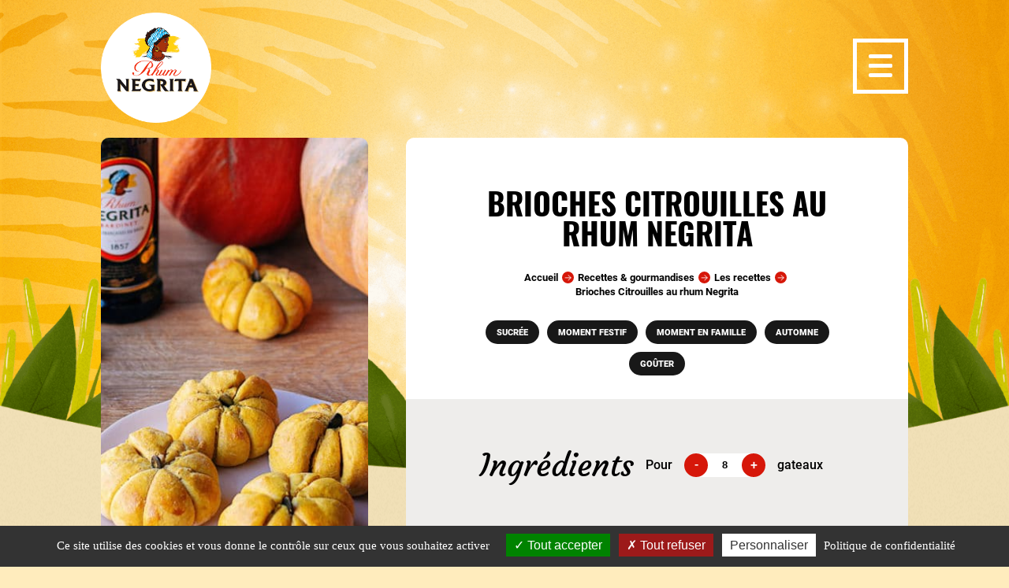

--- FILE ---
content_type: text/html; charset=UTF-8
request_url: https://www.negrita.fr/recette/bioches_citrouilles_rhum_negrita/
body_size: 12337
content:
<!doctype html>
<html lang="fr-FR">
<head>
	<meta charset="UTF-8">
	<meta name="viewport" content="width=device-width, initial-scale=1">
	<link rel="profile" href="https://gmpg.org/xfn/11">
	<!-- wow library -->
		<meta name='robots' content='index, follow, max-image-preview:large, max-snippet:-1, max-video-preview:-1' />

	<!-- This site is optimized with the Yoast SEO plugin v26.7 - https://yoast.com/wordpress/plugins/seo/ -->
	<title>Brioches Citrouilles au rhum Negrita - Negrita</title>
	<meta name="description" content="Profitez de l&#039;arrivée des courges et célébrez l&#039;automne avec ces petites brioches au rhum Negrita en forme de citrouilles !" />
	<link rel="canonical" href="https://www.negrita.fr/recette/bioches_citrouilles_rhum_negrita/" />
	<meta property="og:locale" content="fr_FR" />
	<meta property="og:type" content="article" />
	<meta property="og:title" content="Brioches Citrouilles au rhum Negrita - Negrita" />
	<meta property="og:description" content="Profitez de l&#039;arrivée des courges et célébrez l&#039;automne avec ces petites brioches au rhum Negrita en forme de citrouilles !" />
	<meta property="og:url" content="https://www.negrita.fr/recette/bioches_citrouilles_rhum_negrita/" />
	<meta property="og:site_name" content="Negrita" />
	<meta property="article:modified_time" content="2022-11-17T13:49:12+00:00" />
	<meta property="og:image" content="https://www.negrita.fr/wp-content/uploads/2022/10/recette-octobre-carre-light.jpg" />
	<meta property="og:image:width" content="674" />
	<meta property="og:image:height" content="651" />
	<meta property="og:image:type" content="image/jpeg" />
	<meta name="twitter:card" content="summary_large_image" />
	<script type="application/ld+json" class="yoast-schema-graph">{"@context":"https://schema.org","@graph":[{"@type":"WebPage","@id":"https://www.negrita.fr/recette/bioches_citrouilles_rhum_negrita/","url":"https://www.negrita.fr/recette/bioches_citrouilles_rhum_negrita/","name":"Brioches Citrouilles au rhum Negrita - Negrita","isPartOf":{"@id":"https://www.negrita.fr/#website"},"primaryImageOfPage":{"@id":"https://www.negrita.fr/recette/bioches_citrouilles_rhum_negrita/#primaryimage"},"image":{"@id":"https://www.negrita.fr/recette/bioches_citrouilles_rhum_negrita/#primaryimage"},"thumbnailUrl":"https://www.negrita.fr/wp-content/uploads/2022/10/recette-octobre-carre-light.jpg","datePublished":"2022-10-24T09:31:47+00:00","dateModified":"2022-11-17T13:49:12+00:00","description":"Profitez de l'arrivée des courges et célébrez l'automne avec ces petites brioches au rhum Negrita en forme de citrouilles !","breadcrumb":{"@id":"https://www.negrita.fr/recette/bioches_citrouilles_rhum_negrita/#breadcrumb"},"inLanguage":"fr-FR","potentialAction":[{"@type":"ReadAction","target":["https://www.negrita.fr/recette/bioches_citrouilles_rhum_negrita/"]}]},{"@type":"ImageObject","inLanguage":"fr-FR","@id":"https://www.negrita.fr/recette/bioches_citrouilles_rhum_negrita/#primaryimage","url":"https://www.negrita.fr/wp-content/uploads/2022/10/recette-octobre-carre-light.jpg","contentUrl":"https://www.negrita.fr/wp-content/uploads/2022/10/recette-octobre-carre-light.jpg","width":674,"height":651,"caption":"brioches en forme de citrouille pour fêter l'automne ou halloween"},{"@type":"BreadcrumbList","@id":"https://www.negrita.fr/recette/bioches_citrouilles_rhum_negrita/#breadcrumb","itemListElement":[{"@type":"ListItem","position":1,"name":"Home","item":"https://www.negrita.fr/"},{"@type":"ListItem","position":2,"name":"Brioches Citrouilles au rhum Negrita"}]},{"@type":"WebSite","@id":"https://www.negrita.fr/#website","url":"https://www.negrita.fr/","name":"Negrita","description":"Le rhum arôme","publisher":{"@id":"https://www.negrita.fr/#organization"},"potentialAction":[{"@type":"SearchAction","target":{"@type":"EntryPoint","urlTemplate":"https://www.negrita.fr/?s={search_term_string}"},"query-input":{"@type":"PropertyValueSpecification","valueRequired":true,"valueName":"search_term_string"}}],"inLanguage":"fr-FR"},{"@type":"Organization","@id":"https://www.negrita.fr/#organization","name":"Negrita","url":"https://www.negrita.fr/","logo":{"@type":"ImageObject","inLanguage":"fr-FR","@id":"https://www.negrita.fr/#/schema/logo/image/","url":"https://www.negrita.fr/wp-content/uploads/2019/08/wd-negrita-saffiche-en-grand.png","contentUrl":"https://www.negrita.fr/wp-content/uploads/2019/08/wd-negrita-saffiche-en-grand.png","width":1686,"height":1190,"caption":"Negrita"},"image":{"@id":"https://www.negrita.fr/#/schema/logo/image/"}}]}</script>
	<!-- / Yoast SEO plugin. -->


<link rel="alternate" title="oEmbed (JSON)" type="application/json+oembed" href="https://www.negrita.fr/wp-json/oembed/1.0/embed?url=https%3A%2F%2Fwww.negrita.fr%2Frecette%2Fbioches_citrouilles_rhum_negrita%2F" />
<link rel="alternate" title="oEmbed (XML)" type="text/xml+oembed" href="https://www.negrita.fr/wp-json/oembed/1.0/embed?url=https%3A%2F%2Fwww.negrita.fr%2Frecette%2Fbioches_citrouilles_rhum_negrita%2F&#038;format=xml" />
<style id='wp-img-auto-sizes-contain-inline-css' type='text/css'>
img:is([sizes=auto i],[sizes^="auto," i]){contain-intrinsic-size:3000px 1500px}
/*# sourceURL=wp-img-auto-sizes-contain-inline-css */
</style>
<link rel='stylesheet' id='abcommentvalidation-css' href='https://www.negrita.fr/wp-content/plugins/comment-form-validation/css/comment-validation.css?ver=723cb37c00c921ff86d194ac48123fa2' type='text/css' media='all' />
<style id='wp-emoji-styles-inline-css' type='text/css'>

	img.wp-smiley, img.emoji {
		display: inline !important;
		border: none !important;
		box-shadow: none !important;
		height: 1em !important;
		width: 1em !important;
		margin: 0 0.07em !important;
		vertical-align: -0.1em !important;
		background: none !important;
		padding: 0 !important;
	}
/*# sourceURL=wp-emoji-styles-inline-css */
</style>
<style id='wp-block-library-inline-css' type='text/css'>
:root{--wp-block-synced-color:#7a00df;--wp-block-synced-color--rgb:122,0,223;--wp-bound-block-color:var(--wp-block-synced-color);--wp-editor-canvas-background:#ddd;--wp-admin-theme-color:#007cba;--wp-admin-theme-color--rgb:0,124,186;--wp-admin-theme-color-darker-10:#006ba1;--wp-admin-theme-color-darker-10--rgb:0,107,160.5;--wp-admin-theme-color-darker-20:#005a87;--wp-admin-theme-color-darker-20--rgb:0,90,135;--wp-admin-border-width-focus:2px}@media (min-resolution:192dpi){:root{--wp-admin-border-width-focus:1.5px}}.wp-element-button{cursor:pointer}:root .has-very-light-gray-background-color{background-color:#eee}:root .has-very-dark-gray-background-color{background-color:#313131}:root .has-very-light-gray-color{color:#eee}:root .has-very-dark-gray-color{color:#313131}:root .has-vivid-green-cyan-to-vivid-cyan-blue-gradient-background{background:linear-gradient(135deg,#00d084,#0693e3)}:root .has-purple-crush-gradient-background{background:linear-gradient(135deg,#34e2e4,#4721fb 50%,#ab1dfe)}:root .has-hazy-dawn-gradient-background{background:linear-gradient(135deg,#faaca8,#dad0ec)}:root .has-subdued-olive-gradient-background{background:linear-gradient(135deg,#fafae1,#67a671)}:root .has-atomic-cream-gradient-background{background:linear-gradient(135deg,#fdd79a,#004a59)}:root .has-nightshade-gradient-background{background:linear-gradient(135deg,#330968,#31cdcf)}:root .has-midnight-gradient-background{background:linear-gradient(135deg,#020381,#2874fc)}:root{--wp--preset--font-size--normal:16px;--wp--preset--font-size--huge:42px}.has-regular-font-size{font-size:1em}.has-larger-font-size{font-size:2.625em}.has-normal-font-size{font-size:var(--wp--preset--font-size--normal)}.has-huge-font-size{font-size:var(--wp--preset--font-size--huge)}.has-text-align-center{text-align:center}.has-text-align-left{text-align:left}.has-text-align-right{text-align:right}.has-fit-text{white-space:nowrap!important}#end-resizable-editor-section{display:none}.aligncenter{clear:both}.items-justified-left{justify-content:flex-start}.items-justified-center{justify-content:center}.items-justified-right{justify-content:flex-end}.items-justified-space-between{justify-content:space-between}.screen-reader-text{border:0;clip-path:inset(50%);height:1px;margin:-1px;overflow:hidden;padding:0;position:absolute;width:1px;word-wrap:normal!important}.screen-reader-text:focus{background-color:#ddd;clip-path:none;color:#444;display:block;font-size:1em;height:auto;left:5px;line-height:normal;padding:15px 23px 14px;text-decoration:none;top:5px;width:auto;z-index:100000}html :where(.has-border-color){border-style:solid}html :where([style*=border-top-color]){border-top-style:solid}html :where([style*=border-right-color]){border-right-style:solid}html :where([style*=border-bottom-color]){border-bottom-style:solid}html :where([style*=border-left-color]){border-left-style:solid}html :where([style*=border-width]){border-style:solid}html :where([style*=border-top-width]){border-top-style:solid}html :where([style*=border-right-width]){border-right-style:solid}html :where([style*=border-bottom-width]){border-bottom-style:solid}html :where([style*=border-left-width]){border-left-style:solid}html :where(img[class*=wp-image-]){height:auto;max-width:100%}:where(figure){margin:0 0 1em}html :where(.is-position-sticky){--wp-admin--admin-bar--position-offset:var(--wp-admin--admin-bar--height,0px)}@media screen and (max-width:600px){html :where(.is-position-sticky){--wp-admin--admin-bar--position-offset:0px}}

/*# sourceURL=wp-block-library-inline-css */
</style><style id='global-styles-inline-css' type='text/css'>
:root{--wp--preset--aspect-ratio--square: 1;--wp--preset--aspect-ratio--4-3: 4/3;--wp--preset--aspect-ratio--3-4: 3/4;--wp--preset--aspect-ratio--3-2: 3/2;--wp--preset--aspect-ratio--2-3: 2/3;--wp--preset--aspect-ratio--16-9: 16/9;--wp--preset--aspect-ratio--9-16: 9/16;--wp--preset--color--black: #000000;--wp--preset--color--cyan-bluish-gray: #abb8c3;--wp--preset--color--white: #ffffff;--wp--preset--color--pale-pink: #f78da7;--wp--preset--color--vivid-red: #cf2e2e;--wp--preset--color--luminous-vivid-orange: #ff6900;--wp--preset--color--luminous-vivid-amber: #fcb900;--wp--preset--color--light-green-cyan: #7bdcb5;--wp--preset--color--vivid-green-cyan: #00d084;--wp--preset--color--pale-cyan-blue: #8ed1fc;--wp--preset--color--vivid-cyan-blue: #0693e3;--wp--preset--color--vivid-purple: #9b51e0;--wp--preset--gradient--vivid-cyan-blue-to-vivid-purple: linear-gradient(135deg,rgb(6,147,227) 0%,rgb(155,81,224) 100%);--wp--preset--gradient--light-green-cyan-to-vivid-green-cyan: linear-gradient(135deg,rgb(122,220,180) 0%,rgb(0,208,130) 100%);--wp--preset--gradient--luminous-vivid-amber-to-luminous-vivid-orange: linear-gradient(135deg,rgb(252,185,0) 0%,rgb(255,105,0) 100%);--wp--preset--gradient--luminous-vivid-orange-to-vivid-red: linear-gradient(135deg,rgb(255,105,0) 0%,rgb(207,46,46) 100%);--wp--preset--gradient--very-light-gray-to-cyan-bluish-gray: linear-gradient(135deg,rgb(238,238,238) 0%,rgb(169,184,195) 100%);--wp--preset--gradient--cool-to-warm-spectrum: linear-gradient(135deg,rgb(74,234,220) 0%,rgb(151,120,209) 20%,rgb(207,42,186) 40%,rgb(238,44,130) 60%,rgb(251,105,98) 80%,rgb(254,248,76) 100%);--wp--preset--gradient--blush-light-purple: linear-gradient(135deg,rgb(255,206,236) 0%,rgb(152,150,240) 100%);--wp--preset--gradient--blush-bordeaux: linear-gradient(135deg,rgb(254,205,165) 0%,rgb(254,45,45) 50%,rgb(107,0,62) 100%);--wp--preset--gradient--luminous-dusk: linear-gradient(135deg,rgb(255,203,112) 0%,rgb(199,81,192) 50%,rgb(65,88,208) 100%);--wp--preset--gradient--pale-ocean: linear-gradient(135deg,rgb(255,245,203) 0%,rgb(182,227,212) 50%,rgb(51,167,181) 100%);--wp--preset--gradient--electric-grass: linear-gradient(135deg,rgb(202,248,128) 0%,rgb(113,206,126) 100%);--wp--preset--gradient--midnight: linear-gradient(135deg,rgb(2,3,129) 0%,rgb(40,116,252) 100%);--wp--preset--font-size--small: 13px;--wp--preset--font-size--medium: 20px;--wp--preset--font-size--large: 36px;--wp--preset--font-size--x-large: 42px;--wp--preset--spacing--20: 0.44rem;--wp--preset--spacing--30: 0.67rem;--wp--preset--spacing--40: 1rem;--wp--preset--spacing--50: 1.5rem;--wp--preset--spacing--60: 2.25rem;--wp--preset--spacing--70: 3.38rem;--wp--preset--spacing--80: 5.06rem;--wp--preset--shadow--natural: 6px 6px 9px rgba(0, 0, 0, 0.2);--wp--preset--shadow--deep: 12px 12px 50px rgba(0, 0, 0, 0.4);--wp--preset--shadow--sharp: 6px 6px 0px rgba(0, 0, 0, 0.2);--wp--preset--shadow--outlined: 6px 6px 0px -3px rgb(255, 255, 255), 6px 6px rgb(0, 0, 0);--wp--preset--shadow--crisp: 6px 6px 0px rgb(0, 0, 0);}:where(.is-layout-flex){gap: 0.5em;}:where(.is-layout-grid){gap: 0.5em;}body .is-layout-flex{display: flex;}.is-layout-flex{flex-wrap: wrap;align-items: center;}.is-layout-flex > :is(*, div){margin: 0;}body .is-layout-grid{display: grid;}.is-layout-grid > :is(*, div){margin: 0;}:where(.wp-block-columns.is-layout-flex){gap: 2em;}:where(.wp-block-columns.is-layout-grid){gap: 2em;}:where(.wp-block-post-template.is-layout-flex){gap: 1.25em;}:where(.wp-block-post-template.is-layout-grid){gap: 1.25em;}.has-black-color{color: var(--wp--preset--color--black) !important;}.has-cyan-bluish-gray-color{color: var(--wp--preset--color--cyan-bluish-gray) !important;}.has-white-color{color: var(--wp--preset--color--white) !important;}.has-pale-pink-color{color: var(--wp--preset--color--pale-pink) !important;}.has-vivid-red-color{color: var(--wp--preset--color--vivid-red) !important;}.has-luminous-vivid-orange-color{color: var(--wp--preset--color--luminous-vivid-orange) !important;}.has-luminous-vivid-amber-color{color: var(--wp--preset--color--luminous-vivid-amber) !important;}.has-light-green-cyan-color{color: var(--wp--preset--color--light-green-cyan) !important;}.has-vivid-green-cyan-color{color: var(--wp--preset--color--vivid-green-cyan) !important;}.has-pale-cyan-blue-color{color: var(--wp--preset--color--pale-cyan-blue) !important;}.has-vivid-cyan-blue-color{color: var(--wp--preset--color--vivid-cyan-blue) !important;}.has-vivid-purple-color{color: var(--wp--preset--color--vivid-purple) !important;}.has-black-background-color{background-color: var(--wp--preset--color--black) !important;}.has-cyan-bluish-gray-background-color{background-color: var(--wp--preset--color--cyan-bluish-gray) !important;}.has-white-background-color{background-color: var(--wp--preset--color--white) !important;}.has-pale-pink-background-color{background-color: var(--wp--preset--color--pale-pink) !important;}.has-vivid-red-background-color{background-color: var(--wp--preset--color--vivid-red) !important;}.has-luminous-vivid-orange-background-color{background-color: var(--wp--preset--color--luminous-vivid-orange) !important;}.has-luminous-vivid-amber-background-color{background-color: var(--wp--preset--color--luminous-vivid-amber) !important;}.has-light-green-cyan-background-color{background-color: var(--wp--preset--color--light-green-cyan) !important;}.has-vivid-green-cyan-background-color{background-color: var(--wp--preset--color--vivid-green-cyan) !important;}.has-pale-cyan-blue-background-color{background-color: var(--wp--preset--color--pale-cyan-blue) !important;}.has-vivid-cyan-blue-background-color{background-color: var(--wp--preset--color--vivid-cyan-blue) !important;}.has-vivid-purple-background-color{background-color: var(--wp--preset--color--vivid-purple) !important;}.has-black-border-color{border-color: var(--wp--preset--color--black) !important;}.has-cyan-bluish-gray-border-color{border-color: var(--wp--preset--color--cyan-bluish-gray) !important;}.has-white-border-color{border-color: var(--wp--preset--color--white) !important;}.has-pale-pink-border-color{border-color: var(--wp--preset--color--pale-pink) !important;}.has-vivid-red-border-color{border-color: var(--wp--preset--color--vivid-red) !important;}.has-luminous-vivid-orange-border-color{border-color: var(--wp--preset--color--luminous-vivid-orange) !important;}.has-luminous-vivid-amber-border-color{border-color: var(--wp--preset--color--luminous-vivid-amber) !important;}.has-light-green-cyan-border-color{border-color: var(--wp--preset--color--light-green-cyan) !important;}.has-vivid-green-cyan-border-color{border-color: var(--wp--preset--color--vivid-green-cyan) !important;}.has-pale-cyan-blue-border-color{border-color: var(--wp--preset--color--pale-cyan-blue) !important;}.has-vivid-cyan-blue-border-color{border-color: var(--wp--preset--color--vivid-cyan-blue) !important;}.has-vivid-purple-border-color{border-color: var(--wp--preset--color--vivid-purple) !important;}.has-vivid-cyan-blue-to-vivid-purple-gradient-background{background: var(--wp--preset--gradient--vivid-cyan-blue-to-vivid-purple) !important;}.has-light-green-cyan-to-vivid-green-cyan-gradient-background{background: var(--wp--preset--gradient--light-green-cyan-to-vivid-green-cyan) !important;}.has-luminous-vivid-amber-to-luminous-vivid-orange-gradient-background{background: var(--wp--preset--gradient--luminous-vivid-amber-to-luminous-vivid-orange) !important;}.has-luminous-vivid-orange-to-vivid-red-gradient-background{background: var(--wp--preset--gradient--luminous-vivid-orange-to-vivid-red) !important;}.has-very-light-gray-to-cyan-bluish-gray-gradient-background{background: var(--wp--preset--gradient--very-light-gray-to-cyan-bluish-gray) !important;}.has-cool-to-warm-spectrum-gradient-background{background: var(--wp--preset--gradient--cool-to-warm-spectrum) !important;}.has-blush-light-purple-gradient-background{background: var(--wp--preset--gradient--blush-light-purple) !important;}.has-blush-bordeaux-gradient-background{background: var(--wp--preset--gradient--blush-bordeaux) !important;}.has-luminous-dusk-gradient-background{background: var(--wp--preset--gradient--luminous-dusk) !important;}.has-pale-ocean-gradient-background{background: var(--wp--preset--gradient--pale-ocean) !important;}.has-electric-grass-gradient-background{background: var(--wp--preset--gradient--electric-grass) !important;}.has-midnight-gradient-background{background: var(--wp--preset--gradient--midnight) !important;}.has-small-font-size{font-size: var(--wp--preset--font-size--small) !important;}.has-medium-font-size{font-size: var(--wp--preset--font-size--medium) !important;}.has-large-font-size{font-size: var(--wp--preset--font-size--large) !important;}.has-x-large-font-size{font-size: var(--wp--preset--font-size--x-large) !important;}
/*# sourceURL=global-styles-inline-css */
</style>

<style id='classic-theme-styles-inline-css' type='text/css'>
/*! This file is auto-generated */
.wp-block-button__link{color:#fff;background-color:#32373c;border-radius:9999px;box-shadow:none;text-decoration:none;padding:calc(.667em + 2px) calc(1.333em + 2px);font-size:1.125em}.wp-block-file__button{background:#32373c;color:#fff;text-decoration:none}
/*# sourceURL=/wp-includes/css/classic-themes.min.css */
</style>
<style id='age-gate-custom-inline-css' type='text/css'>
:root{--ag-background-color: rgba(183,56,6,1);--ag-background-image: url(https://www.negrita.fr/wp-content/uploads/2019/07/feuille-bg.png);--ag-background-image-position: center bottom;--ag-background-image-opacity: 0.2;--ag-text-color: #ffffff;--ag-blur: 5px;}
/*# sourceURL=age-gate-custom-inline-css */
</style>
<link rel='stylesheet' id='age-gate-css' href='https://www.negrita.fr/wp-content/plugins/age-gate/dist/main.css?ver=3.7.2' type='text/css' media='all' />
<style id='age-gate-options-inline-css' type='text/css'>
:root{--ag-background-color: rgba(183,56,6,1);--ag-background-image: url(https://www.negrita.fr/wp-content/uploads/2019/07/feuille-bg.png);--ag-background-image-position: center bottom;--ag-background-image-opacity: 0.2;--ag-text-color: #ffffff;--ag-blur: 5px;}
/*# sourceURL=age-gate-options-inline-css */
</style>
<link rel='stylesheet' id='tarteaucitron-css-css' href='https://www.negrita.fr/wp-content/plugins/mc-tarteaucitron//css/style.css?ver=723cb37c00c921ff86d194ac48123fa2' type='text/css' media='all' />
<link rel='stylesheet' id='fontawesome-css' href='https://www.negrita.fr/wp-content/plugins/stars-rating/includes/css/font-awesome.min.css?ver=4.7.0' type='text/css' media='all' />
<link rel='stylesheet' id='bar-rating-theme-css' href='https://www.negrita.fr/wp-content/plugins/stars-rating/public/css/fontawesome-stars.css?ver=2.6.3' type='text/css' media='all' />
<link rel='stylesheet' id='stars-rating-public-css' href='https://www.negrita.fr/wp-content/plugins/stars-rating/public/css/stars-rating-public.css?ver=1.0.0' type='text/css' media='all' />
<link rel='stylesheet' id='negrita-style-css' href='https://www.negrita.fr/wp-content/themes/negrita/style.css?ver=723cb37c00c921ff86d194ac48123fa2' type='text/css' media='all' />
<link rel='stylesheet' id='slick-css-css' href='https://www.negrita.fr/wp-content/themes/negrita/js/slick/slick.css?ver=723cb37c00c921ff86d194ac48123fa2' type='text/css' media='all' />
<link rel='stylesheet' id='wow-css-css' href='https://www.negrita.fr/wp-content/themes/negrita/css/animate.css?ver=697de371c04f6' type='text/css' media='all' />
<script type="text/javascript" src="https://www.negrita.fr/wp-includes/js/jquery/jquery.min.js?ver=3.7.1" id="jquery-core-js"></script>
<script type="text/javascript" src="https://www.negrita.fr/wp-includes/js/jquery/jquery-migrate.min.js?ver=3.4.1" id="jquery-migrate-js"></script>
<script type="text/javascript" src="https://www.negrita.fr/wp-content/plugins/comment-form-validation/js/jquery-validation.js?ver=723cb37c00c921ff86d194ac48123fa2" id="validate-js"></script>
<script type="text/javascript" src="https://www.negrita.fr/wp-content/plugins/comment-form-validation/js/comment-validation.js?ver=723cb37c00c921ff86d194ac48123fa2" id="abcommentvalidation-js"></script>
<script type="text/javascript" src="https://www.negrita.fr/wp-content/plugins/mc-tarteaucitron/js/lib/tarteaucitron/tarteaucitron.js?ver=723cb37c00c921ff86d194ac48123fa2" id="tarteaucitron-lib-js"></script>
<script type="text/javascript" id="tarteaucitron-js-extra">
/* <![CDATA[ */
var jsVarsInfinite = {"ajaxUrl":"https://www.negrita.fr/wp-admin/admin-ajax.php"};
//# sourceURL=tarteaucitron-js-extra
/* ]]> */
</script>
<script type="text/javascript" src="https://www.negrita.fr/wp-content/plugins/mc-tarteaucitron/js/mc-tarteaucitron.js?ver=723cb37c00c921ff86d194ac48123fa2" id="tarteaucitron-js"></script>
<script type="text/javascript" src="https://www.negrita.fr/wp-content/plugins/stars-rating/public/js/jquery.barrating.min.js?ver=1.2.1" id="bar-rating-js"></script>
<script type="text/javascript" src="https://www.negrita.fr/wp-content/plugins/stars-rating/public/js/script.js?ver=1.0.0" id="stars-rating-script-js"></script>
<script type="text/javascript" src="https://www.negrita.fr/wp-content/themes/negrita/js/custom.js?ver=697de371c04d6" id="custom-js"></script>
<script type="text/javascript" src="https://www.negrita.fr/wp-content/themes/negrita/js/slick/slick.js?ver=723cb37c00c921ff86d194ac48123fa2" id="slick-js-js"></script>
<script type="text/javascript" src="https://www.negrita.fr/wp-content/themes/negrita/js/smoothState.js?ver=723cb37c00c921ff86d194ac48123fa2" id="smoothStateJs-js"></script>
<script type="text/javascript" src="https://www.negrita.fr/wp-content/themes/negrita/js/mansory.min.js?ver=723cb37c00c921ff86d194ac48123fa2" id="mansonry-js"></script>
<script type="text/javascript" src="https://www.negrita.fr/wp-content/themes/negrita/js/wow.min.js?ver=697de371c04fc" id="wow-js-js"></script>
<link rel="https://api.w.org/" href="https://www.negrita.fr/wp-json/" /><link rel="alternate" title="JSON" type="application/json" href="https://www.negrita.fr/wp-json/wp/v2/recette/1289" /><link rel="EditURI" type="application/rsd+xml" title="RSD" href="https://www.negrita.fr/xmlrpc.php?rsd" />
<link rel='shortlink' href='https://www.negrita.fr/?p=1289' />
<script type="application/ld+json">
{
  "@context": "https://schema.org/",
  "@type": "Recipe",
  "name": "Brioches Citrouilles au rhum Negrita",
  "aggregateRating": {
    "@type": "AggregateRating",
    "ratingValue": "4",
    "bestRating": "5",
    "ratingCount": "2"
  }
}
</script><script type="text/javascript">
(function(url){
	if(/(?:Chrome\/26\.0\.1410\.63 Safari\/537\.31|WordfenceTestMonBot)/.test(navigator.userAgent)){ return; }
	var addEvent = function(evt, handler) {
		if (window.addEventListener) {
			document.addEventListener(evt, handler, false);
		} else if (window.attachEvent) {
			document.attachEvent('on' + evt, handler);
		}
	};
	var removeEvent = function(evt, handler) {
		if (window.removeEventListener) {
			document.removeEventListener(evt, handler, false);
		} else if (window.detachEvent) {
			document.detachEvent('on' + evt, handler);
		}
	};
	var evts = 'contextmenu dblclick drag dragend dragenter dragleave dragover dragstart drop keydown keypress keyup mousedown mousemove mouseout mouseover mouseup mousewheel scroll'.split(' ');
	var logHuman = function() {
		if (window.wfLogHumanRan) { return; }
		window.wfLogHumanRan = true;
		var wfscr = document.createElement('script');
		wfscr.type = 'text/javascript';
		wfscr.async = true;
		wfscr.src = url + '&r=' + Math.random();
		(document.getElementsByTagName('head')[0]||document.getElementsByTagName('body')[0]).appendChild(wfscr);
		for (var i = 0; i < evts.length; i++) {
			removeEvent(evts[i], logHuman);
		}
	};
	for (var i = 0; i < evts.length; i++) {
		addEvent(evts[i], logHuman);
	}
})('//www.negrita.fr/?wordfence_lh=1&hid=A88EF0647A6C882756A16761303B4601');
</script><style type="text/css">.recentcomments a{display:inline !important;padding:0 !important;margin:0 !important;}</style><link rel="icon" href="https://www.negrita.fr/wp-content/uploads/2019/07/cropped-logo-rond-32x32.png" sizes="32x32" />
<link rel="icon" href="https://www.negrita.fr/wp-content/uploads/2019/07/cropped-logo-rond-192x192.png" sizes="192x192" />
<link rel="apple-touch-icon" href="https://www.negrita.fr/wp-content/uploads/2019/07/cropped-logo-rond-180x180.png" />
<meta name="msapplication-TileImage" content="https://www.negrita.fr/wp-content/uploads/2019/07/cropped-logo-rond-270x270.png" />
	<!-- clicktobuy -->
	<script async src="https://widget.clic2buy.com/c2b.js"></script>
</head>

<body class="wp-singular recette-template-default single single-recette postid-1289 wp-custom-logo wp-theme-negrita">
<!-- Google Tag Manager (noscript) -->
<noscript><iframe src="https://www.googletagmanager.com/ns.html?id=GTM-NTTHJ4B"
height="0" width="0" style="display:none;visibility:hidden"></iframe></noscript>
<!-- End Google Tag Manager (noscript) -->

<div id="page" class="site">
	<header id="masthead" class="site-header">
		<section class="header-wrapper">

			<div class="logo-header">
				<div><a href="https://www.negrita.fr/" class="custom-logo-link" rel="home"><img width="250" height="250" src="https://www.negrita.fr/wp-content/uploads/2019/07/logo-rond.png" class="custom-logo" alt="Negrita" decoding="async" fetchpriority="high" srcset="https://www.negrita.fr/wp-content/uploads/2019/07/logo-rond.png 250w, https://www.negrita.fr/wp-content/uploads/2019/07/logo-rond-150x150.png 150w" sizes="(max-width: 250px) 100vw, 250px" /></a></div>
		</div>
		<div class="wrapper-menu">
			<div class="menu-menu-principal-container"><ul id="menu-menu-principal" class="menu-principal"><li id="menu-item-160" class="menu-item menu-item-type-post_type menu-item-object-page menu-item-160"><a href="https://www.negrita.fr/le-rhum-negrita/">Le rhum Negrita</a></li>
<li id="menu-item-169" class="menu-item menu-item-type-post_type menu-item-object-page menu-item-169"><a href="https://www.negrita.fr/recettes-gourmandises/">Recettes &#038; gourmandises</a></li>
<li id="menu-item-436" class="menu-item menu-item-type-post_type menu-item-object-histoire_slide menu-item-436"><a href="https://www.negrita.fr/aux-origines-des-aromes/port-de-bordeaux-le-commerce-du-rhum/">Aux origines des arômes NEGRITA</a></li>
<li id="menu-item-585" class="menu-item menu-item-type-post_type menu-item-object-page menu-item-585"><a href="https://www.negrita.fr/newsletter-negrita/">Inscription à la newsletter</a></li>
</ul></div>
			<div class="search-wrapper">
				<form class="form-search" action="https://www.negrita.fr" method="get">
						<input type="search" class="search-box" placeholder="Rechercher" name="s" />
						<input type="submit" value="ok"/>
						<span class="search-button"></span>
				</form>
			</div>
		</div>
		<div class="wrapper-burger-icon">
			<div class="burger-toggle">
				<span></span>
				<span></span>
				<span></span>
				<span></span>
			</div>
		</div>
		
	</section>
</header><!-- #masthead -->

	<div id="content" class="site-content">
<div id="primary" class="content-area">

<main id="main-content" itemscope itemtype="https://schema.org/Recipe">
    
<header class="block-header-page">
        <section class="header-page-content">
        <h1 class="header-page-title" >
            <span itemprop="name">Brioches Citrouilles au rhum Negrita</span>        </h1>
        <!-- Fil d'ariane -->
        <div class="breadcrumbs" typeof="BreadcrumbList" vocab="http://schema.org/">
            <span property="itemListElement" typeof="ListItem"><a property="item" typeof="WebPage" href="https://www.negrita.fr" class="home"><span property="name">Accueil</span></a><meta property="position" content="1"></span><span class="separator"><img src="https://www.negrita.fr/wp-content/themes/negrita/img/arrow-down.png" alt="arrow next" /></span><span property="itemListElement" typeof="ListItem"><a property="item" typeof="WebPage" href="https://www.negrita.fr/recettes-gourmandises/" class="post post-page"><span property="name">Recettes &#038; gourmandises</span></a><meta property="position" content="2"></span><span class="separator"><img src="https://www.negrita.fr/wp-content/themes/negrita/img/arrow-down.png" alt="arrow next" /></span><span property="itemListElement" typeof="ListItem"><a property="item" typeof="WebPage" href="https://www.negrita.fr/recettes-gourmandises/les-recettes/" class="recette-root post post-recette"><span property="name">Les recettes</span></a><meta property="position" content="3"></span><span class="separator"><img src="https://www.negrita.fr/wp-content/themes/negrita/img/arrow-down.png" alt="arrow next" /></span><span class="post post-recette current-item">Brioches Citrouilles au rhum Negrita</span>        </div>
    </section>
</header>
        <div class="container container-recette" >
        
        <section class="first-wrapper">

            <section class="content-wrapper">
                
<header class="block-header-page">
        <section class="header-page-content">
        <h1 class="header-page-title" >
            <span itemprop="name">Brioches Citrouilles au rhum Negrita</span>        </h1>
        <!-- Fil d'ariane -->
        <div class="breadcrumbs" typeof="BreadcrumbList" vocab="http://schema.org/">
            <span property="itemListElement" typeof="ListItem"><a property="item" typeof="WebPage" href="https://www.negrita.fr" class="home"><span property="name">Accueil</span></a><meta property="position" content="1"></span><span class="separator"><img src="https://www.negrita.fr/wp-content/themes/negrita/img/arrow-down.png" alt="arrow next" /></span><span property="itemListElement" typeof="ListItem"><a property="item" typeof="WebPage" href="https://www.negrita.fr/recettes-gourmandises/" class="post post-page"><span property="name">Recettes &#038; gourmandises</span></a><meta property="position" content="2"></span><span class="separator"><img src="https://www.negrita.fr/wp-content/themes/negrita/img/arrow-down.png" alt="arrow next" /></span><span property="itemListElement" typeof="ListItem"><a property="item" typeof="WebPage" href="https://www.negrita.fr/recettes-gourmandises/les-recettes/" class="recette-root post post-recette"><span property="name">Les recettes</span></a><meta property="position" content="3"></span><span class="separator"><img src="https://www.negrita.fr/wp-content/themes/negrita/img/arrow-down.png" alt="arrow next" /></span><span class="post post-recette current-item">Brioches Citrouilles au rhum Negrita</span>        </div>
    </section>
</header>


<ul class="wrapper-taxo">
                <li class="taxo-item taxo-type">Sucrée</li>
                            <li class="taxo-item taxo-thematique" itemprop="keywords">moment festif</li>
                                <li class="taxo-item taxo-thematique" itemprop="keywords">moment en famille</li>
                                <li class="taxo-item taxo-thematique" itemprop="keywords">automne</li>
                                <li class="taxo-item taxo-thematique" itemprop="keywords">goûter</li>
                </ul>                <section class="ingredients-wrapper">
                    <div class="wrapper-title">
                        <h2>Ingrédients</h2>
                        <div class="nb_ingredient">
                            <p>Pour </p>
                            <p class="nb_pers">8</p>
                            <div class="btn-ingredient btn-moins"><span>-</span></div>
                            <input class="input-ingredient" type="text" value="8">
                            <div class="btn-ingredient btn-plus"><span>+</span></div>
                            <p>gateaux</p>
                        </div>
                    </div>
                    
                    <!-- listing ingredients -->
                    <div class="ingredients">
                                                <div class="groupe_ingredient">
                            <h4 class="titre_ingredient">Brioches Citrouilles au rhum Negrita</h4>
                                                        <ul class="list-ingredient">
                                                                <li class="item-ingredient">
                                    <span class="ingredient_micro" itemprop="recipeIngredient">500g farine</span>
                                    <span class="img"><img src="https://www.negrita.fr/wp-content/uploads/2021/01/levure.jpg" alt="farine" /></span>
                                    <span class="quantite">500</span>
                                    <span class="quant">500</span>
                                    <span class="unite">g</span>
                                    farine                                </li>
                                                                <li class="item-ingredient">
                                    <span class="ingredient_micro" itemprop="recipeIngredient">80g sucre semoule</span>
                                    <span class="img"><img src="https://www.negrita.fr/wp-content/uploads/2021/01/farine.png" alt="sucre semoule" /></span>
                                    <span class="quantite">80</span>
                                    <span class="quant">80</span>
                                    <span class="unite">g</span>
                                    sucre semoule                                </li>
                                                                <li class="item-ingredient">
                                    <span class="ingredient_micro" itemprop="recipeIngredient">30ml rhum Negrita</span>
                                    <span class="img"><img src="https://www.negrita.fr/wp-content/uploads/2019/08/rhum.png" alt="rhum Negrita" /></span>
                                    <span class="quantite">30</span>
                                    <span class="quant">30</span>
                                    <span class="unite">ml</span>
                                    rhum Negrita                                </li>
                                                                <li class="item-ingredient">
                                    <span class="ingredient_micro" itemprop="recipeIngredient">5g sel</span>
                                    <span class="img"><img src="https://www.negrita.fr/wp-content/uploads/2019/11/sel.png" alt="sel" /></span>
                                    <span class="quantite">5</span>
                                    <span class="quant">5</span>
                                    <span class="unite">g</span>
                                    sel                                </li>
                                                                <li class="item-ingredient">
                                    <span class="ingredient_micro" itemprop="recipeIngredient">1sachet(s) levure de boulanger</span>
                                    <span class="img"><img src="https://www.negrita.fr/wp-content/uploads/2021/01/levure.jpg" alt="levure de boulanger" /></span>
                                    <span class="quantite">1</span>
                                    <span class="quant">1</span>
                                    <span class="unite">sachet(s)</span>
                                    levure de boulanger                                </li>
                                                                <li class="item-ingredient">
                                    <span class="ingredient_micro" itemprop="recipeIngredient">2cuillère(s) à soupe lait tiède</span>
                                    <span class="img"><img src="https://www.negrita.fr/wp-content/uploads/2019/12/lait.png" alt="lait tiède" /></span>
                                    <span class="quantite">2</span>
                                    <span class="quant">2</span>
                                    <span class="unite">cuillère(s) à soupe</span>
                                    lait tiède                                </li>
                                                                <li class="item-ingredient">
                                    <span class="ingredient_micro" itemprop="recipeIngredient">2 oeuf(s)</span>
                                    <span class="img"><img src="https://www.negrita.fr/wp-content/uploads/2021/01/oeuf.png" alt="oeuf(s)" /></span>
                                    <span class="quantite">2</span>
                                    <span class="quant">2</span>
                                    <span class="unite"></span>
                                    oeuf(s)                                </li>
                                                                <li class="item-ingredient">
                                    <span class="ingredient_micro" itemprop="recipeIngredient">100g beurre</span>
                                    <span class="img"><img src="https://www.negrita.fr/wp-content/uploads/2021/01/beurre.png" alt="beurre" /></span>
                                    <span class="quantite">100</span>
                                    <span class="quant">100</span>
                                    <span class="unite">g</span>
                                    beurre                                </li>
                                                                <li class="item-ingredient">
                                    <span class="ingredient_micro" itemprop="recipeIngredient">1cuillère(s) à soupe Poudre de cannelle</span>
                                    <span class="img"><img src="https://www.negrita.fr/wp-content/uploads/2022/10/negrita-poudre-cannelle.jpg" alt="Poudre de cannelle" /></span>
                                    <span class="quantite">1</span>
                                    <span class="quant">1</span>
                                    <span class="unite">cuillère(s) à soupe</span>
                                    Poudre de cannelle                                </li>
                                                            </ul>
                        </div>
                                                <div class="groupe_ingredient">
                            <h4 class="titre_ingredient"> 230 g de purée de courge </h4>
                                                    <div class="groupe_ingredient">
                            <h4 class="titre_ingredient">De la ficelle alimentaire</h4>
                                                </div>
                </section>
                
                                <section class="etapes-wrapper">
                    <div class="wrapper-title">
                        <h2>Préparation 
                                                    </h2>
                    </div>
                    <p>En plus des ingrédients pour la recette, prévoir :</p>
<p>Un jaune d’oeuf pour la dorure<br />
Des graines de courges pour la déco</p>
<p>&nbsp;</p>
<ol>
<li style="font-weight: 400"><span style="font-weight: 400">Délayez la levure dans le lait tiède pour l’activer. Patientez 2 minutes.</span></li>
<li style="font-weight: 400"><span style="font-weight: 400">Dans le bol du robot, mélangez tous les ingrédients sauf le beurre. Une fois les ingrédients bien mélangés, ajoutez le beurre et mélangez à vitesse lente jusqu’à ce que le beurre soit bien incorporé.</span><span style="font-weight: 400"><br />
</span></li>
<li><span style="font-weight: 400">Couvrez et laissez reposer idéalement une nuit au réfrigérateur, sinon 2h à température ambiante.</span></li>
<li><span style="font-weight: 400">Divisez la pâte en 8 à 10 boules. Avec la ficelle, formez vos petites citrouilles sans serrer.</span></li>
<li><span style="font-weight: 400">Avec un pinceau, tartinez vos vos citrouilles avec le jaune d’oeuf et enfournez à 180°C pendant environ 15 minutes pour les faire dorer (pas besoin d’un 2ème temps de pousse).</span></li>
<li><span style="font-weight: 400">Enlevez la ficelle une fois les brioches refroidies. </span><span style="font-weight: 400"><br />
</span><span style="font-weight: 400"><br />
</span></li>
</ol>
                </section>
                
                                <section class="astuce-wrapper">
                    <div class="wrapper-title">
                        <h2><span class="red">L'</span>astuce</h2>
                    </div>
                    <p><span style="font-weight: 400">Agrémentez d’une graine de courge ou d’un bâton de cannelle pour symboliser le pédoncule.</span></p>
                </section>
                 

                 
            </section>

            <section class="sidebar">
                <section id="slider-recette-img">
                                                                        <div class="slide-recette-img">
                                <img itemprop="image" src="https://www.negrita.fr/wp-content/uploads/2022/10/recette-octobre-carre-light-380x600.jpg" alt="Brioches Citrouilles au rhum Negrita" >
                            </div>
                                                    <div class="slide-recette-img">
                                <img itemprop="image" src="" alt="Brioches Citrouilles au rhum Negrita" >
                            </div>
                                                            </section>
                
                                
                <section class="actions-wrapper">
                    <a class="btn" href="javascript:window.print();">Imprimer la recette</a>
                    <h2>Partager la recette</h2>
                    <div id="share-social">
                        <a class="rs share-rs" id="mail" target="_blank" href="mailto:?subject=Recette - Brioches Citrouilles au rhum Negrita - Negrita &body=https://www.negrita.fr/recette/bioches_citrouilles_rhum_negrita/"><img src="https://www.negrita.fr/wp-content/themes/negrita/img/mail.svg" alt="mail"></a>
                        <a class="rs share-rs" id="twitter" target="_blank" href="https://twitter.com/intent/tweet?text=&url=https://www.negrita.fr/recette/bioches_citrouilles_rhum_negrita/"><img src="https://www.negrita.fr/wp-content/themes/negrita/img/twitter.svg" alt="twitter"></a>
                        <a class="rs share-rs" id="facebook" target="_blank" href="https://www.facebook.com/share.php?u=https://www.negrita.fr/recette/bioches_citrouilles_rhum_negrita/"><img src="https://www.negrita.fr/wp-content/themes/negrita/img/facebook.svg" alt="facebook" ></a>
                        <a class="rs share-rs" id="pinterest" target="_blank" href="http://pinterest.com/pin/create/button/?url=https://www.negrita.fr/recette/bioches_citrouilles_rhum_negrita//&description=Brioches Citrouilles au rhum Negrita"><img src="https://www.negrita.fr/wp-content/themes/negrita/img/pinterest.svg" alt="pinterest"></a>
                    </div>
                </section>
                
                 
            </section>
        </section>
            
    </div>
            
    <div class="container-proposition">
        <img class="bg" src="https://www.negrita.fr/wp-content/themes/negrita/img/bg-propositionrecette.png" alt="Illustration background">
        <img class="bg-mobile" src="https://www.negrita.fr/wp-content/themes/negrita/img/bg-propositionrecette-mobile.png" alt="Illustration background mobile">
        <img class="crayon" src="https://www.negrita.fr/wp-content/themes/negrita/img/crayon.png" alt="Illustration crayon">
        <section class="proposition-wrapper">
                        <div class="wrapper-title">
                <h2>
                    <span class="oswald">Proposer</span>
                    <span class="element">votre</span>
                    <span class="courgette">recette</span>
                </h2>
            </div>
            <div class="desc">
                <p>Cuisinier(e) un jour, cuisinier(e) toujours ! </p>
                <p>Partagez avec nous vos recettes ! Si elles nous semblent suffisamment délicieuses et gourmandes, nous les publions sur le site signées de votre pseudo.</p>
                <a class="btn-square" href="https://www.negrita.fr/recettes-gourmandises/proposer-une-recette/">Proposer une recette</a>
            </div>
        </section>
        <section class="illu-wrapper illu-feuilles">
            <img class="feuille" src="https://www.negrita.fr/wp-content/themes/negrita/img/illu-feuilles.png" alt="illustration feuilles">
            <img class="feuille img-reverse" src="https://www.negrita.fr/wp-content/themes/negrita/img/illu-feuilles.png" alt="illustration feuilles">
        </section>
    </div>
    
            <div class="container-commentaire">
            
<div id="comments" class="comments-area">
	<header class="comments-header">
		<h2 class="title_2">
			<span class="oswald">Donnez</span>
			<span class="courgette">votre</span>
			<span class="courgette">avis !</span>
		</h2>
	</header>
	
		<ol class="comment-list">
			    <li>
    <article id="comment-127" class="comment" itemscope itemtype="https://schema.org/Comment">
        <div class="wrapper-details">
            <cite class="auteur" itemprop="author"></cite>
            <span class="time" itemprop="datePublished"
                  content="2023-08-13 19:42:21">13 août 2023 à 19 h 42 min</span>
            <div class="sujet"></div>
            <div class="comment-content" itemprop="comment">je pense que sa doit etre  super je vais essayer</div>
        </div>
    </article>
    <div class="reply"><a rel="nofollow" class="comment-reply-link" href="#comment-127" data-commentid="127" data-postid="1289" data-belowelement="comment-127" data-respondelement="respond" data-replyto="Répondre à Anonyme" aria-label="Répondre à Anonyme">Répondre</a>    </div>
    </li><!-- #comment-## -->
    <li>
    <article id="comment-105" class="comment" itemscope itemtype="https://schema.org/Comment">
        <div class="wrapper-details">
            <cite class="auteur" itemprop="author"></cite>
            <span class="time" itemprop="datePublished"
                  content="2022-10-26 19:06:13">26 octobre 2022 à 19 h 06 min</span>
            <div class="sujet"></div>
            <div class="comment-content" itemprop="comment">J ai hâte de la faire. Facile et gourmande</div>
        </div>
    </article>
    <div class="reply"><a rel="nofollow" class="comment-reply-link" href="#comment-105" data-commentid="105" data-postid="1289" data-belowelement="comment-105" data-respondelement="respond" data-replyto="Répondre à Anonyme" aria-label="Répondre à Anonyme">Répondre</a>    </div>
    <ul class="children">
    <li>
    <article id="comment-108" class="comment" itemscope itemtype="https://schema.org/Comment">
        <div class="wrapper-details">
            <cite class="auteur" itemprop="author"></cite>
            <span class="time" itemprop="datePublished"
                  content="2022-10-31 17:58:07">31 octobre 2022 à 17 h 58 min</span>
            <div class="sujet"></div>
            <div class="comment-content" itemprop="comment">Merci sympa</div>
        </div>
    </article>
    <div class="reply">    </div>
    </li><!-- #comment-## -->
</ul><!-- .children -->
</li><!-- #comment-## -->
		</ol><!-- .comment-list -->

			<div id="respond" class="comment-respond">
		<h3 id="reply-title" class="comment-reply-title">Votre avis compte! <span>Votez et postez un commentaire sur cette recette : </span><span class="subtitle">Les champs marqués d'une * sont obligatoires.</span> <small><a rel="nofollow" id="cancel-comment-reply-link" href="/recette/bioches_citrouilles_rhum_negrita/#respond" style="display:none;">Annuler la réponse</a></small></h3><form action="https://www.negrita.fr/wp-comments-post.php" method="post" id="commentform" class="comment-form">
            <div id="stars-rating-review">
                <div class="rating-plate stars-style-solid">
                    <select id="rate-it" class="require-yes negative-alert-disable" data-threshold="0" name="rating">
						<option value="1" >1</option><option value="2" >2</option><option value="3" >3</option><option value="4" >4</option><option value="5" selected>5</option>                    </select>
                </div>
            </div>
			<label for="comment"></label>
								<textarea id="comment" name="comment" placeholder="Commentaire"></textarea><p class="comment-form-url"><label for="url">Site web</label> <input id="url" name="url" type="url" value="" size="30" maxlength="200" autocomplete="url" /></p>
<p class="form-submit"><input type="submit" class="btn" value="Valider" /> <input type='hidden' name='comment_post_ID' value='1289' id='comment_post_ID' />
<input type='hidden' name='comment_parent' id='comment_parent' value='0' />
</p></form>	</div><!-- #respond -->
	
</div><!-- #comments -->
        </div>
    
        
            
</main>
</div>

	<img class="img-border only-desktop" src="https://www.negrita.fr/wp-content/themes/negrita/img/footer-border.png" alt="Footer border">
	<img class="img-border only-mobile" src="https://www.negrita.fr/wp-content/themes/negrita/img/footer-border-mobile.png" alt="Footer border mobile">
	<img class="illu-footer illu-footer-1" src="https://www.negrita.fr/wp-content/themes/negrita/img/illu-footer.png" alt="Illustration footer">
	<img class="illu-footer illu-footer-2 img-reverse" src="https://www.negrita.fr/wp-content/themes/negrita/img/illu-footer.png" alt="Illustration footer">
	<footer id="colophon" class="site-footer">
		<div class="logo-footer">
			<a href="https://www.negrita.fr/" class="custom-logo-link" rel="home"><img width="250" height="250" src="https://www.negrita.fr/wp-content/uploads/2019/07/logo-rond.png" class="custom-logo" alt="Negrita" decoding="async" srcset="https://www.negrita.fr/wp-content/uploads/2019/07/logo-rond.png 250w, https://www.negrita.fr/wp-content/uploads/2019/07/logo-rond-150x150.png 150w" sizes="(max-width: 250px) 100vw, 250px" /></a>		</div>
		<div class="wrapper-menu">
			<div class="menu-menu-footer-container"><ul id="menu-menu-footer" class="menu-footer"><li id="menu-item-394" class="hide menu-item menu-item-type-custom menu-item-object-custom menu-item-394"><a href="https://fr-fr.facebook.com/">Facebook</a></li>
<li id="menu-item-1178" class="menu-item menu-item-type-custom menu-item-object-custom menu-item-1178"><a target="_blank" href="https://www.pinterest.fr/rhumnegrita/">Pinterest</a></li>
<li id="menu-item-234" class="menu-item menu-item-type-post_type menu-item-object-page menu-item-234"><a href="https://www.negrita.fr/contact/">Contact</a></li>
<li id="menu-item-235" class="menu-item menu-item-type-post_type menu-item-object-page menu-item-235"><a href="https://www.negrita.fr/donnees-personnelles/">Données personnelles</a></li>
<li id="menu-item-236" class="menu-item menu-item-type-post_type menu-item-object-page menu-item-236"><a href="https://www.negrita.fr/plan-du-site/">Plan du site</a></li>
<li id="menu-item-1166" class="menu-item menu-item-type-custom menu-item-object-custom menu-item-1166"><a href="http://tac">Gestion des cookies</a></li>
<li id="menu-item-238" class="menu-item menu-item-type-post_type menu-item-object-page menu-item-238"><a href="https://www.negrita.fr/mentions-legales/">Mentions légales</a></li>
</ul></div>		</div>
		<div class="alcool">
			<p>L'abus d'alcool est dangereux pour la santé. À consommer avec modération</p>
		</div>
	</footer><!-- #colophon -->
</div><!-- #content -->
</div><!-- #page -->

<script type="speculationrules">
{"prefetch":[{"source":"document","where":{"and":[{"href_matches":"/*"},{"not":{"href_matches":["/wp-*.php","/wp-admin/*","/wp-content/uploads/*","/wp-content/*","/wp-content/plugins/*","/wp-content/themes/negrita/*","/*\\?(.+)"]}},{"not":{"selector_matches":"a[rel~=\"nofollow\"]"}},{"not":{"selector_matches":".no-prefetch, .no-prefetch a"}}]},"eagerness":"conservative"}]}
</script>
<script type="text/javascript" id="age-gate-all-js-extra">
/* <![CDATA[ */
var age_gate_common = {"cookies":"Your browser does not support cookies, you may experience problems entering this site","simple":""};
//# sourceURL=age-gate-all-js-extra
/* ]]> */
</script>
<script type="text/javascript" src="https://www.negrita.fr/wp-content/plugins/age-gate/dist/all.js?ver=3.7.2" id="age-gate-all-js"></script>
<script type="text/javascript" src="https://www.negrita.fr/wp-content/themes/negrita/js/navigation.js?ver=20151215" id="negrita-navigation-js"></script>
<script type="text/javascript" src="https://www.negrita.fr/wp-content/themes/negrita/js/skip-link-focus-fix.js?ver=20151215" id="negrita-skip-link-focus-fix-js"></script>
<script type="text/javascript" src="https://www.negrita.fr/wp-includes/js/comment-reply.min.js?ver=723cb37c00c921ff86d194ac48123fa2" id="comment-reply-js" async="async" data-wp-strategy="async" fetchpriority="low"></script>
<script id="wp-emoji-settings" type="application/json">
{"baseUrl":"https://s.w.org/images/core/emoji/17.0.2/72x72/","ext":".png","svgUrl":"https://s.w.org/images/core/emoji/17.0.2/svg/","svgExt":".svg","source":{"concatemoji":"https://www.negrita.fr/wp-includes/js/wp-emoji-release.min.js?ver=723cb37c00c921ff86d194ac48123fa2"}}
</script>
<script type="module">
/* <![CDATA[ */
/*! This file is auto-generated */
const a=JSON.parse(document.getElementById("wp-emoji-settings").textContent),o=(window._wpemojiSettings=a,"wpEmojiSettingsSupports"),s=["flag","emoji"];function i(e){try{var t={supportTests:e,timestamp:(new Date).valueOf()};sessionStorage.setItem(o,JSON.stringify(t))}catch(e){}}function c(e,t,n){e.clearRect(0,0,e.canvas.width,e.canvas.height),e.fillText(t,0,0);t=new Uint32Array(e.getImageData(0,0,e.canvas.width,e.canvas.height).data);e.clearRect(0,0,e.canvas.width,e.canvas.height),e.fillText(n,0,0);const a=new Uint32Array(e.getImageData(0,0,e.canvas.width,e.canvas.height).data);return t.every((e,t)=>e===a[t])}function p(e,t){e.clearRect(0,0,e.canvas.width,e.canvas.height),e.fillText(t,0,0);var n=e.getImageData(16,16,1,1);for(let e=0;e<n.data.length;e++)if(0!==n.data[e])return!1;return!0}function u(e,t,n,a){switch(t){case"flag":return n(e,"\ud83c\udff3\ufe0f\u200d\u26a7\ufe0f","\ud83c\udff3\ufe0f\u200b\u26a7\ufe0f")?!1:!n(e,"\ud83c\udde8\ud83c\uddf6","\ud83c\udde8\u200b\ud83c\uddf6")&&!n(e,"\ud83c\udff4\udb40\udc67\udb40\udc62\udb40\udc65\udb40\udc6e\udb40\udc67\udb40\udc7f","\ud83c\udff4\u200b\udb40\udc67\u200b\udb40\udc62\u200b\udb40\udc65\u200b\udb40\udc6e\u200b\udb40\udc67\u200b\udb40\udc7f");case"emoji":return!a(e,"\ud83e\u1fac8")}return!1}function f(e,t,n,a){let r;const o=(r="undefined"!=typeof WorkerGlobalScope&&self instanceof WorkerGlobalScope?new OffscreenCanvas(300,150):document.createElement("canvas")).getContext("2d",{willReadFrequently:!0}),s=(o.textBaseline="top",o.font="600 32px Arial",{});return e.forEach(e=>{s[e]=t(o,e,n,a)}),s}function r(e){var t=document.createElement("script");t.src=e,t.defer=!0,document.head.appendChild(t)}a.supports={everything:!0,everythingExceptFlag:!0},new Promise(t=>{let n=function(){try{var e=JSON.parse(sessionStorage.getItem(o));if("object"==typeof e&&"number"==typeof e.timestamp&&(new Date).valueOf()<e.timestamp+604800&&"object"==typeof e.supportTests)return e.supportTests}catch(e){}return null}();if(!n){if("undefined"!=typeof Worker&&"undefined"!=typeof OffscreenCanvas&&"undefined"!=typeof URL&&URL.createObjectURL&&"undefined"!=typeof Blob)try{var e="postMessage("+f.toString()+"("+[JSON.stringify(s),u.toString(),c.toString(),p.toString()].join(",")+"));",a=new Blob([e],{type:"text/javascript"});const r=new Worker(URL.createObjectURL(a),{name:"wpTestEmojiSupports"});return void(r.onmessage=e=>{i(n=e.data),r.terminate(),t(n)})}catch(e){}i(n=f(s,u,c,p))}t(n)}).then(e=>{for(const n in e)a.supports[n]=e[n],a.supports.everything=a.supports.everything&&a.supports[n],"flag"!==n&&(a.supports.everythingExceptFlag=a.supports.everythingExceptFlag&&a.supports[n]);var t;a.supports.everythingExceptFlag=a.supports.everythingExceptFlag&&!a.supports.flag,a.supports.everything||((t=a.source||{}).concatemoji?r(t.concatemoji):t.wpemoji&&t.twemoji&&(r(t.twemoji),r(t.wpemoji)))});
//# sourceURL=https://www.negrita.fr/wp-includes/js/wp-emoji-loader.min.js
/* ]]> */
</script>

</body>
</html>


--- FILE ---
content_type: text/css
request_url: https://www.negrita.fr/wp-content/plugins/stars-rating/public/css/fontawesome-stars.css?ver=2.6.3
body_size: 278
content:
#stars-rating-review .br-widget {
  height: 28px;
  white-space: nowrap;
}
#stars-rating-review .br-widget a {
  font: normal normal normal 20px/1 FontAwesome;
  text-rendering: auto;
  -webkit-font-smoothing: antialiased;
  text-decoration: none;
  margin-right: 2px;
}

#stars-rating-review .br-widget a.br-active:after {
  color: #EDB867;
}
#stars-rating-review .br-widget a.br-selected:after {
  color: #EDB867;
}
#stars-rating-review .br-widget .br-current-rating {
  display: none;
}
#stars-rating-review .br-readonly a {
  cursor: default;
}

/*** Settings Customizer Style ***/
#stars-rating-review .br-widget a:after {
  content: '\f006';
  color: #d2d2d2;
}

#stars-rating-review .stars-style-solid .br-widget a:after {
content: '\f005';
}

@media print {
  #stars-rating-review .br-widget a:after {
    content: '\f005';
    color: black;
  }
  #stars-rating-review .br-widget a.br-active:after,
  #stars-rating-review .br-widget a.br-selected:after {
    content: '\f005';
    color: black;
  }
}


--- FILE ---
content_type: text/css
request_url: https://www.negrita.fr/wp-content/themes/negrita/style.css?ver=723cb37c00c921ff86d194ac48123fa2
body_size: 22436
content:
@font-face{font-family:'Roboto';src:url("./fonts/Roboto-Black.eot");src:url("./fonts/Roboto-Black.eot?#iefix") format("embedded-opentype"),url("./fonts/Roboto-Black.woff2") format("woff2"),url("./fonts/Roboto-Black.woff") format("woff"),url("./fonts/Roboto-Black.ttf") format("truetype"),url("./fonts/Roboto-Black.svg#Roboto-Black") format("svg");font-weight:900;font-style:normal;font-display:swap}@font-face{font-family:'Roboto';src:url("./fonts/Roboto-Bold.eot");src:url("./fonts/Roboto-Bold.eot?#iefix") format("embedded-opentype"),url("./fonts/Roboto-Bold.woff2") format("woff2"),url("./fonts/Roboto-Bold.woff") format("woff"),url("./fonts/Roboto-Bold.ttf") format("truetype"),url("./fonts/Roboto-Bold.svg#Roboto-Bold") format("svg");font-weight:bold;font-style:normal;font-display:swap}@font-face{font-family:'Roboto';src:url("./fonts/Roboto-BlackItalic.eot");src:url("./fonts/Roboto-BlackItalic.eot?#iefix") format("embedded-opentype"),url("./fonts/Roboto-BlackItalic.woff2") format("woff2"),url("./fonts/Roboto-BlackItalic.woff") format("woff"),url("./fonts/Roboto-BlackItalic.ttf") format("truetype"),url("./fonts/Roboto-BlackItalic.svg#Roboto-BlackItalic") format("svg");font-weight:900;font-style:italic;font-display:swap}@font-face{font-family:'Roboto';src:url("./fonts/Roboto-BoldItalic.eot");src:url("./fonts/Roboto-BoldItalic.eot?#iefix") format("embedded-opentype"),url("./fonts/Roboto-BoldItalic.woff2") format("woff2"),url("./fonts/Roboto-BoldItalic.woff") format("woff"),url("./fonts/Roboto-BoldItalic.ttf") format("truetype"),url("./fonts/Roboto-BoldItalic.svg#Roboto-BoldItalic") format("svg");font-weight:bold;font-style:italic;font-display:swap}@font-face{font-family:'Roboto';src:url("./fonts/Roboto-Italic.eot");src:url("./fonts/Roboto-Italic.eot?#iefix") format("embedded-opentype"),url("./fonts/Roboto-Italic.woff2") format("woff2"),url("./fonts/Roboto-Italic.woff") format("woff"),url("./fonts/Roboto-Italic.ttf") format("truetype"),url("./fonts/Roboto-Italic.svg#Roboto-Italic") format("svg");font-weight:normal;font-style:italic;font-display:swap}@font-face{font-family:'Roboto';src:url("./fonts/Roboto-Light.eot");src:url("./fonts/Roboto-Light.eot?#iefix") format("embedded-opentype"),url("./fonts/Roboto-Light.woff2") format("woff2"),url("./fonts/Roboto-Light.woff") format("woff"),url("./fonts/Roboto-Light.ttf") format("truetype"),url("./fonts/Roboto-Light.svg#Roboto-Light") format("svg");font-weight:300;font-style:normal;font-display:swap}@font-face{font-family:'Roboto';src:url("./fonts/Roboto-LightItalic.eot");src:url("./fonts/Roboto-LightItalic.eot?#iefix") format("embedded-opentype"),url("./fonts/Roboto-LightItalic.woff2") format("woff2"),url("./fonts/Roboto-LightItalic.woff") format("woff"),url("./fonts/Roboto-LightItalic.ttf") format("truetype"),url("./fonts/Roboto-LightItalic.svg#Roboto-LightItalic") format("svg");font-weight:300;font-style:italic;font-display:swap}@font-face{font-family:'Roboto';src:url("./fonts/Roboto-Medium.eot");src:url("./fonts/Roboto-Medium.eot?#iefix") format("embedded-opentype"),url("./fonts/Roboto-Medium.woff2") format("woff2"),url("./fonts/Roboto-Medium.woff") format("woff"),url("./fonts/Roboto-Medium.ttf") format("truetype"),url("./fonts/Roboto-Medium.svg#Roboto-Medium") format("svg");font-weight:500;font-style:normal;font-display:swap}@font-face{font-family:'Roboto';src:url("./fonts/Roboto-MediumItalic.eot");src:url("./fonts/Roboto-MediumItalic.eot?#iefix") format("embedded-opentype"),url("./fonts/Roboto-MediumItalic.woff2") format("woff2"),url("./fonts/Roboto-MediumItalic.woff") format("woff"),url("./fonts/Roboto-MediumItalic.ttf") format("truetype"),url("./fonts/Roboto-MediumItalic.svg#Roboto-MediumItalic") format("svg");font-weight:500;font-style:italic;font-display:swap}@font-face{font-family:'Roboto';src:url("./fonts/Roboto-Regular.eot");src:url("./fonts/Roboto-Regular.eot?#iefix") format("embedded-opentype"),url("./fonts/Roboto-Regular.woff2") format("woff2"),url("./fonts/Roboto-Regular.woff") format("woff"),url("./fonts/Roboto-Regular.ttf") format("truetype"),url("./fonts/Roboto-Regular.svg#Roboto-Regular") format("svg");font-weight:normal;font-style:normal;font-display:swap}@font-face{font-family:'Roboto';src:url("./fonts/Roboto-Thin.eot");src:url("./fonts/Roboto-Thin.eot?#iefix") format("embedded-opentype"),url("./fonts/Roboto-Thin.woff2") format("woff2"),url("./fonts/Roboto-Thin.woff") format("woff"),url("./fonts/Roboto-Thin.ttf") format("truetype"),url("./fonts/Roboto-Thin.svg#Roboto-Thin") format("svg");font-weight:100;font-style:normal;font-display:swap}@font-face{font-family:'Roboto';src:url("./fonts/Roboto-ThinItalic.eot");src:url("./fonts/Roboto-ThinItalic.eot?#iefix") format("embedded-opentype"),url("./fonts/Roboto-ThinItalic.woff2") format("woff2"),url("./fonts/Roboto-ThinItalic.woff") format("woff"),url("./fonts/Roboto-ThinItalic.ttf") format("truetype"),url("./fonts/Roboto-ThinItalic.svg#Roboto-ThinItalic") format("svg");font-weight:100;font-style:italic;font-display:swap}@font-face{font-family:'Courgette';src:url("./fonts/Courgette-Regular.eot");src:url("./fonts/Courgette-Regular.eot?#iefix") format("embedded-opentype"),url("./fonts/Courgette-Regular.woff2") format("woff2"),url("./fonts/Courgette-Regular.woff") format("woff"),url("./fonts/Courgette-Regular.ttf") format("truetype"),url("./fonts/Courgette-Regular.svg#Courgette-Regular") format("svg");font-weight:normal;font-style:normal;font-display:swap}@font-face{font-family:'Oswald';src:url("./fonts/Oswald-Bold.eot");src:url("./fonts/Oswald-Bold.eot?#iefix") format("embedded-opentype"),url("./fonts/Oswald-Bold.woff2") format("woff2"),url("./fonts/Oswald-Bold.woff") format("woff"),url("./fonts/Oswald-Bold.ttf") format("truetype"),url("./fonts/Oswald-Bold.svg#Oswald-Bold") format("svg");font-weight:bold;font-style:normal;font-display:swap}@font-face{font-family:'Oswald';src:url("./fonts/Oswald-BoldItalic.eot");src:url("./fonts/Oswald-BoldItalic.eot?#iefix") format("embedded-opentype"),url("./fonts/Oswald-BoldItalic.woff2") format("woff2"),url("./fonts/Oswald-BoldItalic.woff") format("woff"),url("./fonts/Oswald-BoldItalic.ttf") format("truetype"),url("./fonts/Oswald-BoldItalic.svg#Oswald-BoldItalic") format("svg");font-weight:bold;font-style:italic;font-display:swap}@font-face{font-family:'Oswald';src:url("./fonts/Oswald-DemiBold.eot");src:url("./fonts/Oswald-DemiBold.eot?#iefix") format("embedded-opentype"),url("./fonts/Oswald-DemiBold.woff2") format("woff2"),url("./fonts/Oswald-DemiBold.woff") format("woff"),url("./fonts/Oswald-DemiBold.ttf") format("truetype"),url("./fonts/Oswald-DemiBold.svg#Oswald-DemiBold") format("svg");font-weight:600;font-style:normal;font-display:swap}@font-face{font-family:'Oswald';src:url("./fonts/Oswald-Demi-BoldItalic.eot");src:url("./fonts/Oswald-Demi-BoldItalic.eot?#iefix") format("embedded-opentype"),url("./fonts/Oswald-Demi-BoldItalic.woff2") format("woff2"),url("./fonts/Oswald-Demi-BoldItalic.woff") format("woff"),url("./fonts/Oswald-Demi-BoldItalic.ttf") format("truetype"),url("./fonts/Oswald-Demi-BoldItalic.svg#Oswald-Demi-BoldItalic") format("svg");font-weight:bold;font-style:italic;font-display:swap}@font-face{font-family:'Oswald';src:url("./fonts/Oswald-ExtraLight.eot");src:url("./fonts/Oswald-ExtraLight.eot?#iefix") format("embedded-opentype"),url("./fonts/Oswald-ExtraLight.woff2") format("woff2"),url("./fonts/Oswald-ExtraLight.woff") format("woff"),url("./fonts/Oswald-ExtraLight.ttf") format("truetype"),url("./fonts/Oswald-ExtraLight.svg#Oswald-ExtraLight") format("svg");font-weight:200;font-style:normal;font-display:swap}@font-face{font-family:'Oswald';src:url("./fonts/Oswald-Extra-LightItalic.eot");src:url("./fonts/Oswald-Extra-LightItalic.eot?#iefix") format("embedded-opentype"),url("./fonts/Oswald-Extra-LightItalic.woff2") format("woff2"),url("./fonts/Oswald-Extra-LightItalic.woff") format("woff"),url("./fonts/Oswald-Extra-LightItalic.ttf") format("truetype"),url("./fonts/Oswald-Extra-LightItalic.svg#Oswald-Extra-LightItalic") format("svg");font-weight:300;font-style:italic;font-display:swap}@font-face{font-family:'Oswald';src:url("./fonts/Oswald-Heavy.eot");src:url("./fonts/Oswald-Heavy.eot?#iefix") format("embedded-opentype"),url("./fonts/Oswald-Heavy.woff2") format("woff2"),url("./fonts/Oswald-Heavy.woff") format("woff"),url("./fonts/Oswald-Heavy.ttf") format("truetype"),url("./fonts/Oswald-Heavy.svg#Oswald-Heavy") format("svg");font-weight:900;font-style:normal;font-display:swap}@font-face{font-family:'Oswald';src:url("./fonts/Oswald-HeavyItalic.eot");src:url("./fonts/Oswald-HeavyItalic.eot?#iefix") format("embedded-opentype"),url("./fonts/Oswald-HeavyItalic.woff2") format("woff2"),url("./fonts/Oswald-HeavyItalic.woff") format("woff"),url("./fonts/Oswald-HeavyItalic.ttf") format("truetype"),url("./fonts/Oswald-HeavyItalic.svg#Oswald-HeavyItalic") format("svg");font-weight:900;font-style:italic;font-display:swap}@font-face{font-family:'Oswald';src:url("./fonts/Oswald-Light.eot");src:url("./fonts/Oswald-Light.eot?#iefix") format("embedded-opentype"),url("./fonts/Oswald-Light.woff2") format("woff2"),url("./fonts/Oswald-Light.woff") format("woff"),url("./fonts/Oswald-Light.ttf") format("truetype"),url("./fonts/Oswald-Light.svg#Oswald-Light") format("svg");font-weight:300;font-style:normal;font-display:swap}@font-face{font-family:'Oswald';src:url("./fonts/Oswald-LightItalic.eot");src:url("./fonts/Oswald-LightItalic.eot?#iefix") format("embedded-opentype"),url("./fonts/Oswald-LightItalic.woff2") format("woff2"),url("./fonts/Oswald-LightItalic.woff") format("woff"),url("./fonts/Oswald-LightItalic.ttf") format("truetype"),url("./fonts/Oswald-LightItalic.svg#Oswald-LightItalic") format("svg");font-weight:300;font-style:italic;font-display:swap}@font-face{font-family:'Oswald';src:url("./fonts/Oswald-Medium.eot");src:url("./fonts/Oswald-Medium.eot?#iefix") format("embedded-opentype"),url("./fonts/Oswald-Medium.woff2") format("woff2"),url("./fonts/Oswald-Medium.woff") format("woff"),url("./fonts/Oswald-Medium.ttf") format("truetype"),url("./fonts/Oswald-Medium.svg#Oswald-Medium") format("svg");font-weight:500;font-style:normal;font-display:swap}@font-face{font-family:'Oswald';src:url("./fonts/Oswald-MediumItalic.eot");src:url("./fonts/Oswald-MediumItalic.eot?#iefix") format("embedded-opentype"),url("./fonts/Oswald-MediumItalic.woff2") format("woff2"),url("./fonts/Oswald-MediumItalic.woff") format("woff"),url("./fonts/Oswald-MediumItalic.ttf") format("truetype"),url("./fonts/Oswald-MediumItalic.svg#Oswald-MediumItalic") format("svg");font-weight:500;font-style:italic;font-display:swap}@font-face{font-family:'Oswald';src:url("./fonts/Oswald-RegularItalic.eot");src:url("./fonts/Oswald-RegularItalic.eot?#iefix") format("embedded-opentype"),url("./fonts/Oswald-RegularItalic.woff2") format("woff2"),url("./fonts/Oswald-RegularItalic.woff") format("woff"),url("./fonts/Oswald-RegularItalic.ttf") format("truetype"),url("./fonts/Oswald-RegularItalic.svg#Oswald-RegularItalic") format("svg");font-weight:normal;font-style:italic;font-display:swap}@font-face{font-family:'Oswald';src:url("./fonts/Oswald-Regular.eot");src:url("./fonts/Oswald-Regular.eot?#iefix") format("embedded-opentype"),url("./fonts/Oswald-Regular.woff2") format("woff2"),url("./fonts/Oswald-Regular.woff") format("woff"),url("./fonts/Oswald-Regular.ttf") format("truetype"),url("./fonts/Oswald-Regular.svg#Oswald-Regular") format("svg");font-weight:normal;font-style:normal;font-display:swap}html,body,div,span,applet,object,iframe,h1,h2,h3,h4,h5,h6,p,blockquote,pre,a,abbr,acronym,address,big,cite,code,del,dfn,em,img,ins,kbd,q,s,samp,small,strike,strong,sub,sup,tt,var,b,u,i,center,dl,dt,dd,ol,ul,li,fieldset,form,label,legend,table,caption,tbody,tfoot,thead,tr,th,td,article,aside,canvas,details,embed,figure,figcaption,footer,header,hgroup,menu,nav,output,ruby,section,summary,time,mark,audio,video{margin:0;padding:0;border:0;font-size:100%;font:inherit;vertical-align:baseline}article,aside,details,figcaption,figure,footer,header,hgroup,menu,nav,section{display:block}body{line-height:1}ol,ul{list-style:none}blockquote,q{quotes:none}blockquote:before,blockquote:after,q:before,q:after{content:'';content:none}table{border-collapse:collapse;border-spacing:0}input{border:0}input:focus,select:focus{outline:0}*,*:after,*:before{-webkit-box-sizing:border-box;box-sizing:border-box}html{font-size:62.5%}body{font-size:1.4rem;font-weight:500;font-size:1.4rem;font-family:"Roboto";line-height:1.3em}a,a:hover,a:visited{color:inherit;text-decoration:none}img{max-width:100%;height:auto;vertical-align:middle}strong{font-weight:900}.wow{visibility:hidden;-webkit-animation-delay:0s;animation-delay:0s}body{overflow-x:hidden;background-color:#ffecbd;background-image:url(./img/bruit-texture.png);background-size:100%;height:100%}#page{overflow-x:hidden;font-size:115%}h1,h2,h3,h4,span{line-height:1em}.content-wrapper h2{font-size:150%;margin:0.8em 0;font-weight:bold}.content-wrapper h3{font-size:130%;margin:0.8em 0}.content-wrapper h4{font-size:115%;margin:0.8em 0}.content-wrapper a{color:#d61709;cursor:pointer}.content-wrapper a:visited{color:#d61709}p{margin:10px 0;line-height:1.4em}#content{position:relative;z-index:50}.content-area{position:relative;z-index:25}.single-recette .content-area{margin-bottom:-3%}@media only screen and (max-width: 768px){.single-recette .content-area{margin-bottom:-6%}}.only-mobile{display:none !important}@media only screen and (max-width: 768px){.only-desktop{display:none !important}.only-mobile{display:inherit !important}}.only-tablette{display:none !important}@media only screen and (max-width: 1220px){.only-tablette{display:inherit !important}}.oswald{font-weight:900;font-size:300%;font-family:"Oswald";text-transform:uppercase;color:#181818;display:block}.element{font-weight:normal;font-size:300%;font-family:"Courgette";color:#d61709;display:block}.courgette{display:block;margin-left:6em;font-weight:normal;font-size:300%;font-family:"Courgette";color:#181818}@media only screen and (max-width: 1024px){.courgette{margin-left:4em}}@media only screen and (max-width: 768px){.courgette{margin-left:2em}}.container,.wrapper-randpost{max-width:1140px;width:80%;display:block;margin-right:auto;margin-left:auto;position:relative;min-height:55vh;margin-bottom:3em;padding:4em 6em;background-color:white;border-radius:10px}@media only screen and (max-width: 1024px){.container,.wrapper-randpost{width:85%;padding:4em 2em;margin-top:-330px}}@media only screen and (max-width: 768px){.container,.wrapper-randpost{padding:2em}}.container .chapo,.wrapper-randpost .chapo{font-weight:bold;margin-bottom:2em}.page-id-10 .container,.page-id-10 .wrapper-randpost{margin-top:-230px}.page-content .wp-block-image{margin:30px 0}.page-content img{border-radius:15px}.page-content figcaption{margin-top:.5em;margin-bottom:1em;text-align:right;text-transform:uppercase;color:black;font-size:70%}.page-content .is-type-video{margin:2em 0}.page-content h2{font-weight:normal;font-size:270%;font-family:"Oswald";text-transform:uppercase;margin:25px 0}.page-content h3{font-weight:normal;font-size:200%;font-family:"Oswald";text-transform:uppercase;margin:15px 0}.page-content h4{font-weight:normal;font-size:150%;font-family:"Oswald";margin:15px 0}.page-content em{font-style:italic}.page-content a{position:relative;color:#d61709}.page-content a::after{content:"";position:absolute;height:2px;top:1.1em;-webkit-transition:all 0.2s ease-in-out;transition:all 0.2s ease-in-out;right:0;width:0;background-color:#d61709}.page-content a:hover::after{left:0;right:auto;width:100%}.page-content ul{padding-left:5em;margin:2em 0}@media only screen and (max-width: 768px){.page-content ul{padding-left:0}}.page-content ul li{display:-webkit-box;display:-ms-flexbox;display:flex;-webkit-box-align:center;-ms-flex-align:center;align-items:center;margin:10px 0}@media only screen and (max-width: 768px){.page-content ul li{max-width:85%;margin:10px auto}}.page-content ul li:before{content:'•';color:#d61709;display:inline-block;font-size:40px;margin-right:30px}@media only screen and (max-width: 768px){.page-content ul li:before{margin-right:15px}}.page-content .wp-block-gallery{padding-left:0}.page-content .wp-block-gallery li.blocks-gallery-item{width:calc( (100% - 40px)/2);margin:0 40px 16px 0}@media only screen and (max-width: 768px){.page-content .wp-block-gallery li.blocks-gallery-item{width:100%;max-width:100%;margin-right:0;margin-bottom:30px}}.page-content .wp-block-gallery li.blocks-gallery-item::before{content:''}.page-content .wp-block-gallery li.blocks-gallery-item figure{display:block;width:100%}.page-content .wp-block-gallery li.blocks-gallery-item figure figcaption{position:inherit;width:100%;max-height:100%;padding:0;overflow:auto;color:black;text-align:right;background:none;font-size:70%}.page-content iframe{width:100%;min-height:500px}@media only screen and (max-width: 1024px){.page-content iframe{min-height:auto}}.page-content .red{color:#d61709}.page-content .center{text-align:center}.container-page-parent,.container-recettes{background-color:inherit}@media only screen and (max-width: 1024px){.container-page-parent,.container-recettes{padding:4em 6em}}.home .not-home{display:none}.container-recettes{margin-top:inherit}.red{color:#d61709 !important}.btn{display:inline-block;padding:10px 15px !important;margin:1em;border-radius:50px;font-weight:500;font-size:90%;text-transform:uppercase;background-image:-webkit-gradient(linear, left top, right top, color-stop(50%, transparent), color-stop(50%, #D61709));background-image:linear-gradient(to right, transparent 50%, #D61709 50%);background-size:201% 100%;background-position:right bottom;color:white !important;border:5px solid #d61709;cursor:pointer;-webkit-box-shadow:4px 5px 27px rgba(214,23,9,0.4);box-shadow:4px 5px 27px rgba(214,23,9,0.4);-webkit-transition:all 0.5s ease-out;transition:all 0.5s ease-out}.btn::after{content:none !important}.btn:hover{background-color:transparent;color:#d61709 !important;background-position:left}.btn-square,.age-gate-form button[type="submit"]{display:inline-block;padding:15px 30px;margin:2em;color:#d61709 !important;background-image:-webkit-gradient(linear, left top, right top, color-stop(50%, #d61709), color-stop(50%, transparent));background-image:linear-gradient(to right, #d61709 50%, transparent 50%);background-size:200% 100%;background-position:right bottom;border:5px solid #d61709;text-transform:uppercase;cursor:pointer;font-weight:bold;font-size:110%;font-family:"Oswald";-webkit-transition:all .5s ease-out;transition:all .5s ease-out}.btn-square:hover,.age-gate-form button[type="submit"]:hover{background-color:#d61709;background-position:left;color:#fff !important;cursor:pointer}.btn-square-white,.age-gate-form button[type="submit"]{color:white !important;background-image:-webkit-gradient(linear, left top, right top, color-stop(50%, #fff), color-stop(50%, transparent));background-image:linear-gradient(to right, #fff 50%, transparent 50%);border:5px solid #fff}.btn-square-white:hover,.age-gate-form button[type="submit"]:hover{background-color:white;color:#181818 !important}.arrow{position:absolute;top:40%;right:-15px;width:0;height:0;border-top:15px solid transparent;border-bottom:15px solid transparent;border-left:15px solid #fbf9f4}.img-reverse{-webkit-transform:scaleX(-1);transform:scaleX(-1)}.illu-wrapper{display:-webkit-box;display:-ms-flexbox;display:flex;-webkit-box-pack:justify;-ms-flex-pack:justify;justify-content:space-between;-webkit-box-align:center;-ms-flex-align:center;align-items:center;position:relative;width:100%}.illu-bg{width:100%;position:absolute;z-index:-1;top:0;left:0;right:0}.arrow-svg{position:absolute;right:25px;top:100%;z-index:1;width:40px}.slick-dots{position:absolute;z-index:10;bottom:50px;right:0;left:0}@media screen and (max-width: 350px){.slick-dots{bottom:10px}}.slick-dots li{display:inline-block;width:20px;height:20px;border-radius:50%;margin:0 10px;padding:0;cursor:pointer;background-color:#dedede}.slick-dots li.slick-active{background-color:#d6160a}.slick-dots li button{font-size:0;line-height:0;display:block;width:20px;height:20px;padding:5px;cursor:pointer;color:transparent;border:0;outline:none;background:transparent}@media only screen and (max-width: 768px){.slick-dots li button{width:15px;height:15px}}.square-box{position:relative;width:500px}@media only screen and (max-width: 1450px){.square-box{width:450px}}@media only screen and (max-width: 480px){.square-box{width:300px}}.square-box:before{content:"";display:block;padding-top:100%}.square-content{height:100%;display:-webkit-box;display:-ms-flexbox;display:flex;-webkit-box-orient:vertical;-webkit-box-direction:normal;-ms-flex-direction:column;flex-direction:column;-webkit-box-pack:center;-ms-flex-pack:center;justify-content:center;-webkit-box-align:center;-ms-flex-align:center;align-items:center}.slick-list{position:absolute !important;top:0;bottom:0;right:0;left:0;height:100%}.slick-list .slick-track{height:100%}.slick-list .slick-track .slick-slide{height:100%}.slick-list .slick-track .slick-slide div{height:100%}.navigation{width:100%;font-weight:bold;text-transform:uppercase;margin:2em 0 5em;font-family:'Oswald';text-align:center;position:relative;z-index:50;-webkit-box-ordinal-group:101;-ms-flex-order:100;order:100}.navigation ol.wp-paginate{display:-webkit-box;display:-ms-flexbox;display:flex;-webkit-box-pack:center;-ms-flex-pack:center;justify-content:center;-ms-flex-wrap:wrap;flex-wrap:wrap}.navigation ol.wp-paginate li .page{border:4px solid transparent}.navigation ol.wp-paginate li a,.navigation ol.wp-paginate li span{display:-webkit-box;display:-ms-flexbox;display:flex;padding:15px 0;margin:10px;color:#d61709}.navigation ol.wp-paginate li .current,.navigation ol.wp-paginate li .next,.navigation ol.wp-paginate li .prev{border:5px solid #d61709;padding:15px 18px}form input,form textarea,form .photo-label{background-color:#EEEDEB;border-radius:30px;color:black;border:none;padding:15px 20px !important;margin:1em 0;font-weight:bolder;display:block}form input::-webkit-input-placeholder,form textarea::-webkit-input-placeholder,form .photo-label::-webkit-input-placeholder{color:#2e2525}form input:-ms-input-placeholder,form textarea:-ms-input-placeholder,form .photo-label:-ms-input-placeholder{color:#2e2525}form input::-ms-input-placeholder,form textarea::-ms-input-placeholder,form .photo-label::-ms-input-placeholder{color:#2e2525}form input::placeholder,form textarea::placeholder,form .photo-label::placeholder{color:#2e2525}input[type="checkbox"]{display:none !important}input[type="checkbox"]+label{display:-webkit-box !important;display:-ms-flexbox !important;display:flex !important;-webkit-box-pack:start !important;-ms-flex-pack:start !important;justify-content:flex-start !important;max-width:100% !important;position:relative;cursor:pointer}input[type="checkbox"]+label::before{content:'';min-width:20px;height:20px;margin:0 10px auto 0;background-color:#EEEDEB;border-radius:5px}input[type="checkbox"]:checked+label::after{position:absolute;content:url(./img/tic.svg);left:4px;top:1px}form .instruction,form .gfield_description{margin-top:-10px;margin-bottom:20px;padding-top:0}.container-filters{max-width:1140px;width:80%;display:block;margin-right:auto;margin-left:auto;min-height:inherit;padding:3em 6%;margin-bottom:350px}.container-filters .content{text-align:center;margin-bottom:2em}@media only screen and (max-width: 1024px){.container-filters .content{margin-bottom:0}}.container-filters .form-filters{display:-webkit-box;display:-ms-flexbox;display:flex;-webkit-box-orient:vertical;-webkit-box-direction:normal;-ms-flex-direction:column;flex-direction:column;-webkit-box-pack:center;-ms-flex-pack:center;justify-content:center;-webkit-box-align:center;-ms-flex-align:center;align-items:center}@media only screen and (max-width: 1024px){.container-filters .form-filters{position:fixed;bottom:-400px;left:0;right:0;z-index:100;min-height:500px;background-color:#fff;-webkit-box-pack:start;-ms-flex-pack:start;justify-content:flex-start;-webkit-transition:ease-in-out 0.4s;transition:ease-in-out 0.4s}}@media only screen and (max-width: 768px){.container-filters .form-filters{bottom:-395px;min-height:470px}}.container-filters .form-filters.open{bottom:0}.container-filters .form-filters.open .form-title img{-webkit-transform:rotate(180deg);transform:rotate(180deg)}.container-filters .form-filters .form-title{display:none}@media only screen and (max-width: 1024px){.container-filters .form-filters .form-title{display:-webkit-box;display:-ms-flexbox;display:flex;-webkit-box-pack:center;-ms-flex-pack:center;justify-content:center;text-transform:uppercase;font-family:'Oswald';color:#fff;background-color:#d61709;padding:1em;width:100%;height:100px;font-size:200%;height:100px;cursor:pointer}.container-filters .form-filters .form-title h3{width:450px;margin:auto;display:-webkit-box;display:-ms-flexbox;display:flex;-webkit-box-pack:justify;-ms-flex-pack:justify;justify-content:space-between}.container-filters .form-filters .form-title img{width:25px;position:relative;bottom:5px;-webkit-transition:ease-in-out 0.4s;transition:ease-in-out 0.4s}}@media only screen and (max-width: 768px){.container-filters .form-filters .form-title{font-size:160%;height:75px}.container-filters .form-filters .form-title img{width:20px;bottom:0}}.container-filters .form-filters .wrapper-filters{display:-webkit-box;display:-ms-flexbox;display:flex;width:100%}.container-filters .form-filters .wrapper-filters .btn{margin-bottom:3em}@media only screen and (max-width: 1024px){.container-filters .form-filters .wrapper-filters{display:block;padding:1em}}.container-dropdown-filter{position:relative;padding:1em;text-align:left;-webkit-box-flex:1;-ms-flex:1;flex:1;margin:0.7em;background-color:#EEEDEB;border-radius:30px;-ms-flex-item-align:center;align-self:center}@media only screen and (max-width: 1024px){.container-dropdown-filter{margin:1em auto;max-width:400px}}.container-dropdown-filter .wrapper-filter-title{position:relative;display:block;z-index:3;width:100%;-webkit-box-sizing:border-box;box-sizing:border-box;border:0;overflow:hidden;line-height:24px;cursor:pointer;-webkit-transition:0.3s all ease;transition:0.3s all ease;font-size:110%;text-transform:uppercase}.container-dropdown-filter .wrapper-filter-title h3{padding-right:27px;line-height:1.2em}.container-dropdown-filter .wrapper-filter-title.clicked{z-index:6}.container-dropdown-filter .wrapper-filter-title:after{content:'';position:absolute;right:5px;bottom:0;top:0;margin:auto;width:1em;height:1em;background-image:url(./img/fleche.svg);background-repeat:no-repeat;background-position:center;-webkit-transition:0.3s all ease;transition:0.3s all ease}.container-dropdown-filter .wrapper-filter-title.clicked:after{-webkit-transform:rotateX(180deg);transform:rotateX(180deg)}.container-dropdown-filter .wrapper-filter-title .filter-title{display:inline-block;padding:0 3px 2px 0}.container-dropdown-filter .wrapper-filter-input{display:none;position:absolute;z-index:5;width:100%;top:60%;left:0;background-color:#EEEDEB;border-top:0;padding:1em 1em 1em 1em;list-style:none;overflow:auto;-webkit-box-sizing:border-box;box-sizing:border-box;text-transform:capitalize;border-radius:0 0 20px 20px}.container-dropdown-filter .wrapper-filter-input input[type="checkbox"]+label::before{background-color:white}.container-dropdown-filter .wrapper-filter-input>div{display:-webkit-box;display:-ms-flexbox;display:flex;margin:10px 0}body #gform_wrapper_1 *,body #gform_wrapper_2 *,body #gform_wrapper_3 *,body #gform_wrapper_4 *{white-space:normal}body #gform_wrapper_1 .gfield_required,body #gform_wrapper_2 .gfield_required,body #gform_wrapper_3 .gfield_required,body #gform_wrapper_4 .gfield_required{color:#d61709}body #gform_wrapper_1 .gform_body>ul,body #gform_wrapper_2 .gform_body>ul,body #gform_wrapper_3 .gform_body>ul,body #gform_wrapper_4 .gform_body>ul{width:45%;margin:auto !important}@media only screen and (max-width: 1024px){body #gform_wrapper_1 .gform_body>ul,body #gform_wrapper_2 .gform_body>ul,body #gform_wrapper_3 .gform_body>ul,body #gform_wrapper_4 .gform_body>ul{width:75%}}@media only screen and (max-width: 768px){body #gform_wrapper_1 .gform_body>ul,body #gform_wrapper_2 .gform_body>ul,body #gform_wrapper_3 .gform_body>ul,body #gform_wrapper_4 .gform_body>ul{width:100%}}body #gform_wrapper_1 .gform_body>ul li::before,body #gform_wrapper_2 .gform_body>ul li::before,body #gform_wrapper_3 .gform_body>ul li::before,body #gform_wrapper_4 .gform_body>ul li::before{content:none}body #gform_wrapper_1 .gform_body>ul li.gfield,body #gform_wrapper_2 .gform_body>ul li.gfield,body #gform_wrapper_3 .gform_body>ul li.gfield,body #gform_wrapper_4 .gform_body>ul li.gfield{display:block;margin-top:0;padding:0;margin:0 auto 10px auto !important}body #gform_wrapper_1 .gform_body>ul li.gfield.civilite,body #gform_wrapper_2 .gform_body>ul li.gfield.civilite,body #gform_wrapper_3 .gform_body>ul li.gfield.civilite,body #gform_wrapper_4 .gform_body>ul li.gfield.civilite{display:-webkit-box;display:-ms-flexbox;display:flex}body #gform_wrapper_1 .gform_body>ul li.gfield.civilite .gfield_radio li,body #gform_wrapper_2 .gform_body>ul li.gfield.civilite .gfield_radio li,body #gform_wrapper_3 .gform_body>ul li.gfield.civilite .gfield_radio li,body #gform_wrapper_4 .gform_body>ul li.gfield.civilite .gfield_radio li{width:auto;padding-left:15px !important;margin-bottom:0}body #gform_wrapper_1 .gform_body>ul li.gfield .ginput_container,body #gform_wrapper_2 .gform_body>ul li.gfield .ginput_container,body #gform_wrapper_3 .gform_body>ul li.gfield .ginput_container,body #gform_wrapper_4 .gform_body>ul li.gfield .ginput_container{width:100%;margin-top:0}body #gform_wrapper_1 .gform_body>ul li.gfield .ginput_container input,body #gform_wrapper_1 .gform_body>ul li.gfield .ginput_container textarea,body #gform_wrapper_2 .gform_body>ul li.gfield .ginput_container input,body #gform_wrapper_2 .gform_body>ul li.gfield .ginput_container textarea,body #gform_wrapper_3 .gform_body>ul li.gfield .ginput_container input,body #gform_wrapper_3 .gform_body>ul li.gfield .ginput_container textarea,body #gform_wrapper_4 .gform_body>ul li.gfield .ginput_container input,body #gform_wrapper_4 .gform_body>ul li.gfield .ginput_container textarea{margin:20px 0;width:100%}body #gform_wrapper_1 .gform_body>ul li.gfield#field_1_7,body #gform_wrapper_2 .gform_body>ul li.gfield#field_1_7,body #gform_wrapper_3 .gform_body>ul li.gfield#field_1_7,body #gform_wrapper_4 .gform_body>ul li.gfield#field_1_7{display:-webkit-box;display:-ms-flexbox;display:flex;-webkit-box-orient:vertical;-webkit-box-direction:normal;-ms-flex-direction:column;flex-direction:column;-webkit-box-align:inherit;-ms-flex-align:inherit;align-items:inherit}body #gform_wrapper_1 .gform_body>ul li.gfield#field_1_7 .gfield_label,body #gform_wrapper_2 .gform_body>ul li.gfield#field_1_7 .gfield_label,body #gform_wrapper_3 .gform_body>ul li.gfield#field_1_7 .gfield_label,body #gform_wrapper_4 .gform_body>ul li.gfield#field_1_7 .gfield_label{-webkit-box-ordinal-group:2;-ms-flex-order:1;order:1;text-transform:uppercase}body #gform_wrapper_1 .gform_body>ul li.gfield#field_1_7 .ginput_container,body #gform_wrapper_2 .gform_body>ul li.gfield#field_1_7 .ginput_container,body #gform_wrapper_3 .gform_body>ul li.gfield#field_1_7 .ginput_container,body #gform_wrapper_4 .gform_body>ul li.gfield#field_1_7 .ginput_container{-webkit-box-ordinal-group:4;-ms-flex-order:3;order:3}body #gform_wrapper_1 .gform_body>ul li.gfield#field_1_7 .gfield_description,body #gform_wrapper_2 .gform_body>ul li.gfield#field_1_7 .gfield_description,body #gform_wrapper_3 .gform_body>ul li.gfield#field_1_7 .gfield_description,body #gform_wrapper_4 .gform_body>ul li.gfield#field_1_7 .gfield_description{-webkit-box-ordinal-group:3;-ms-flex-order:2;order:2;padding-top:5px;font-style:italic;font-weight:100;color:#2e2525}body #gform_wrapper_1 .gform_body>ul li.gfield#field_1_7 .validation_message,body #gform_wrapper_2 .gform_body>ul li.gfield#field_1_7 .validation_message,body #gform_wrapper_3 .gform_body>ul li.gfield#field_1_7 .validation_message,body #gform_wrapper_4 .gform_body>ul li.gfield#field_1_7 .validation_message{display:none}body #gform_wrapper_1 .gform_body>ul li.gfield .gform_drop_area,body #gform_wrapper_2 .gform_body>ul li.gfield .gform_drop_area,body #gform_wrapper_3 .gform_body>ul li.gfield .gform_drop_area,body #gform_wrapper_4 .gform_body>ul li.gfield .gform_drop_area{margin-bottom:0;margin-top:20px}body #gform_wrapper_1 .gform_body>ul li.gfield .ginput_container_checkbox,body #gform_wrapper_2 .gform_body>ul li.gfield .ginput_container_checkbox,body #gform_wrapper_3 .gform_body>ul li.gfield .ginput_container_checkbox,body #gform_wrapper_4 .gform_body>ul li.gfield .ginput_container_checkbox{margin:35px 0}body #gform_wrapper_1 .gform_body>ul .gfield_radio,body #gform_wrapper_2 .gform_body>ul .gfield_radio,body #gform_wrapper_3 .gform_body>ul .gfield_radio,body #gform_wrapper_4 .gform_body>ul .gfield_radio{display:-webkit-box;display:-ms-flexbox;display:flex}body #gform_wrapper_1 .gform_body>ul .gfield_radio li,body #gform_wrapper_2 .gform_body>ul .gfield_radio li,body #gform_wrapper_3 .gform_body>ul .gfield_radio li,body #gform_wrapper_4 .gform_body>ul .gfield_radio li{width:50%;margin-right:15px;padding-left:5px !important}body #gform_wrapper_1 .gform_body>ul .ginput_recaptcha>div,body #gform_wrapper_2 .gform_body>ul .ginput_recaptcha>div,body #gform_wrapper_3 .gform_body>ul .ginput_recaptcha>div,body #gform_wrapper_4 .gform_body>ul .ginput_recaptcha>div{margin:auto}body #gform_wrapper_1 .gform_footer,body #gform_wrapper_2 .gform_footer,body #gform_wrapper_3 .gform_footer,body #gform_wrapper_4 .gform_footer{text-align:center;padding:0;margin:0;margin-top:30px;white-space:normal;position:relative;z-index:50}body #gform_wrapper_2 .gfield_checkbox .gchoice_2_9_1{max-width:100%;width:100%}body #gform_wrapper_2 .gfield_checkbox .gchoice_2_9_1 label{max-width:100%;width:100%}body #gform_wrapper_2 .ginput_recaptcha>div{max-width:100%}@-webkit-keyframes slide{0%, 100%{-webkit-transform:translateY(0);transform:translateY(0)}50%{-webkit-transform:translateY(7px);transform:translateY(7px)}}@keyframes slide{0%, 100%{-webkit-transform:translateY(0);transform:translateY(0)}50%{-webkit-transform:translateY(7px);transform:translateY(7px)}}@-webkit-keyframes levitation1{0%, 100%{-webkit-transform:translateY(-7px) rotate(10deg);transform:translateY(-7px) rotate(10deg)}50%{-webkit-transform:translateY(7px) rotate(10deg);transform:translateY(7px) rotate(10deg)}}@keyframes levitation1{0%, 100%{-webkit-transform:translateY(-7px) rotate(10deg);transform:translateY(-7px) rotate(10deg)}50%{-webkit-transform:translateY(7px) rotate(10deg);transform:translateY(7px) rotate(10deg)}}@-webkit-keyframes levitation2{0%, 100%{-webkit-transform:translateY(-6px) rotate(-15deg);transform:translateY(-6px) rotate(-15deg)}50%{-webkit-transform:translateY(10px) rotate(-15deg);transform:translateY(10px) rotate(-15deg)}}@keyframes levitation2{0%, 100%{-webkit-transform:translateY(-6px) rotate(-15deg);transform:translateY(-6px) rotate(-15deg)}50%{-webkit-transform:translateY(10px) rotate(-15deg);transform:translateY(10px) rotate(-15deg)}}@-webkit-keyframes levitation3{0%, 100%{-webkit-transform:translateY(-10px) rotate(8deg);transform:translateY(-10px) rotate(8deg)}50%{-webkit-transform:translateY(10px) rotate(8deg);transform:translateY(10px) rotate(8deg)}}@keyframes levitation3{0%, 100%{-webkit-transform:translateY(-10px) rotate(8deg);transform:translateY(-10px) rotate(8deg)}50%{-webkit-transform:translateY(10px) rotate(8deg);transform:translateY(10px) rotate(8deg)}}.site-header{position:absolute;left:0;right:0}.site-header .header-wrapper{max-width:1140px;width:80%;display:block;margin-right:auto;margin-left:auto;display:-webkit-box;display:-ms-flexbox;display:flex;-webkit-box-pack:justify;-ms-flex-pack:justify;justify-content:space-between;-webkit-box-align:center;-ms-flex-align:center;align-items:center;padding:1em 0}.site-header .header-wrapper::after,.site-header .header-wrapper::before{content:none}.site-header .header-wrapper.fixed{position:fixed;left:0;right:0;z-index:100}@media only screen and (max-width: 768px){.site-header .header-wrapper.fixed{position:inherit}.site-header .header-wrapper.fixed .logo-header{position:fixed;top:50px;right:0;left:0;margin:auto;display:block}}@media only screen and (max-width: 768px){.site-header .header-wrapper{-webkit-box-pack:center;-ms-flex-pack:center;justify-content:center}}.site-header .logo-header{position:relative;z-index:150;width:100%;max-width:140px}@media only screen and (max-width: 480px){.site-header .logo-header{max-width:110px}}.site-header .wrapper-menu{position:fixed;z-index:100;height:100vh;width:100vw;display:-webkit-box;display:-ms-flexbox;display:flex;-webkit-box-orient:vertical;-webkit-box-direction:normal;-ms-flex-direction:column;flex-direction:column;-webkit-box-pack:center;-ms-flex-pack:center;justify-content:center;-webkit-box-align:center;-ms-flex-align:center;align-items:center;top:-150vh;left:0;background-color:#b73806;color:white;-webkit-transition:all 0.4s ease;transition:all 0.4s ease;background-image:url(./img/feuille-bg-opacity.png);background-size:100%;background-position:bottom 30% right 100%;background-repeat:no-repeat}@media only screen and (max-width: 1024px){.site-header .wrapper-menu{-webkit-box-pack:start;-ms-flex-pack:start;justify-content:flex-start;overflow:scroll;padding-top:220px;padding-bottom:60px}}@media only screen and (max-width: 768px){.site-header .wrapper-menu{padding-top:180px}}.site-header .wrapper-menu ul.menu-principal li.menu-item{margin:1em;text-align:center;font-weight:900;font-size:250%;font-family:"Oswald";line-height:1.4em;text-transform:uppercase}@media only screen and (max-width: 768px){.site-header .wrapper-menu ul.menu-principal li.menu-item{font-size:180%}}.site-header .wrapper-menu ul.menu-principal li.menu-item a{color:white !important;padding:10px}.site-header .wrapper-menu.open-menu{top:0}.form-search{display:-webkit-box;display:-ms-flexbox;display:flex}.form-search input{background:white;margin:0;padding:inherit}.form-search input[type="search"]{min-width:250px;padding:10px 0 10px 20px;font-weight:700;font-size:100%;font-family:"Roboto";border-radius:40px 0 0 40px;appearance:none;-moz-appearance:none;-webkit-appearance:none}.form-search input[type="search"]::-webkit-input-placeholder{color:#2e2525}.form-search input[type="search"]:-ms-input-placeholder{color:#2e2525}.form-search input[type="search"]::-ms-input-placeholder{color:#2e2525}.form-search input[type="search"]::placeholder{color:#2e2525}.form-search input[type="submit"]{font-weight:900;font-size:120%;font-family:"Oswald";color:#181818 !important;border-radius:0 40px 40px 0;-webkit-box-shadow:none;box-shadow:none;border:none;padding:1em 2em;-webkit-appearance:none}.form-search input[type="submit"]:active{-webkit-box-shadow:inset 0px 0px 12px 3px #adadad;box-shadow:inset 0px 0px 12px 3px #adadad}.form-search input[type="submit"]:hover{background:#fff}@media only screen and (max-width: 768px){.form-search{margin-bottom:2em}}.home .site-header .header-wrapper{padding:4em 0;width:100%;max-width:1220px;width:90%}@media only screen and (max-width: 1024px){.home .site-header .header-wrapper{padding-top:30px}}.home .site-header .logo-header{width:100%;max-width:180px}@media only screen and (max-width: 1024px){.home .site-header .logo-header{max-width:110px}}.wrapper-burger-icon{position:relative;z-index:150}@media only screen and (max-width: 768px){.wrapper-burger-icon{position:fixed;right:20px;top:20px}}.wrapper-burger-icon .burger-toggle{display:-webkit-box;display:-ms-flexbox;display:flex;-webkit-box-orient:vertical;-webkit-box-direction:normal;-ms-flex-direction:column;flex-direction:column;-webkit-box-pack:center;-ms-flex-pack:center;justify-content:center;-webkit-box-align:center;-ms-flex-align:center;align-items:center;width:70px;height:70px;position:relative;display:inline-block;-webkit-transform:rotate(0deg);transform:rotate(0deg);-webkit-transition:0.5s ease-in-out;transition:0.5s ease-in-out;cursor:pointer;border:5px solid #fff}.wrapper-burger-icon .burger-toggle span{display:block;position:absolute;left:15px;height:5px;width:30px;background:#fff;opacity:1;border-radius:5px;-webkit-transform:rotate(0deg);transform:rotate(0deg);-webkit-transition:0.25s ease-in-out;transition:0.25s ease-in-out}.wrapper-burger-icon .burger-toggle span:nth-child(1){top:15px}.wrapper-burger-icon .burger-toggle span:nth-child(2),.wrapper-burger-icon .burger-toggle span:nth-child(3){top:27px}.wrapper-burger-icon .burger-toggle span:nth-child(4){top:39px}.wrapper-burger-icon .burger-toggle.open span:nth-child(1){top:18px;width:0%;left:50%}.wrapper-burger-icon .burger-toggle.open span:nth-child(2){-webkit-transform:rotate(45deg);transform:rotate(45deg)}.wrapper-burger-icon .burger-toggle.open span:nth-child(3){-webkit-transform:rotate(-45deg);transform:rotate(-45deg)}.wrapper-burger-icon .burger-toggle.open span:nth-child(4){top:18px;width:0%;left:50%}.open-menu #menu-menu-principal .menu-item:nth-of-type(1){-webkit-animation-delay:.2s;animation-delay:.2s}.open-menu #menu-menu-principal .menu-item:nth-of-type(2){-webkit-animation-delay:.4s;animation-delay:.4s}.open-menu #menu-menu-principal .menu-item:nth-of-type(3){-webkit-animation-delay:.6s;animation-delay:.6s}.open-menu #menu-menu-principal .menu-item:nth-of-type(4){-webkit-animation-delay:.8s;animation-delay:.8s}.open-menu #menu-menu-principal .menu-item:nth-of-type(5){-webkit-animation-delay:1s;animation-delay:1s}.open-menu #menu-menu-principal .menu-item:nth-of-type(6){-webkit-animation-delay:1.2s;animation-delay:1.2s}.open-menu #menu-menu-principal .menu-item:nth-of-type(7){-webkit-animation-delay:1.4s;animation-delay:1.4s}.open-menu #menu-menu-principal .menu-item:nth-of-type(8){-webkit-animation-delay:1.6s;animation-delay:1.6s}.open-menu #menu-menu-principal .menu-item:nth-of-type(9){-webkit-animation-delay:1.8s;animation-delay:1.8s}.open-menu #menu-menu-principal .menu-item:nth-of-type(10){-webkit-animation-delay:2s;animation-delay:2s}.search-wrapper{-webkit-animation-delay:1.2s;animation-delay:1.2s}.block-header-page{position:relative;min-height:600px;padding:120px 0 4em;background-image:url(./img/bg-header-page.png);background-size:100%;background-position:bottom 0 center;background-repeat:no-repeat;text-align:center}@media only screen and (max-width: 1220px){.block-header-page{background-size:auto 110%}}@media only screen and (max-width: 768px){.block-header-page{padding-top:170px}}@media only screen and (max-width: 480px){.block-header-page{padding-top:150px}}.block-header-page .illu-baba{display:none;position:absolute;left:0;top:250px}@media only screen and (max-width: 1220px){.block-header-page .illu-baba{width:12%;top:300px}}@media only screen and (max-width: 1024px){.block-header-page .illu-baba{top:370px}}.block-header-page .illu-baba.img-reverse{left:inherit;right:0}.block-header-page .illu-gauffre{display:none;position:absolute;top:250px;left:inherit;right:0}@media only screen and (max-width: 1220px){.block-header-page .illu-gauffre{width:12%;top:300px}}@media only screen and (max-width: 1024px){.block-header-page .illu-gauffre{top:370px}}.block-header-page .header-page-content{max-width:1140px;width:80%;display:block;margin-right:auto;margin-left:auto}@media only screen and (max-width: 1024px){.block-header-page .header-page-content{margin-top:10px}}.block-header-page .header-page-content .header-page-title{font-weight:bold;font-size:450%;font-family:"Oswald";text-transform:uppercase;margin:auto;padding:0 140px;line-height:1em}@media only screen and (max-width: 1024px){.block-header-page .header-page-content .header-page-title{font-size:250%;width:100%;max-width:100%;padding:0 120px}}@media only screen and (max-width: 768px){.block-header-page .header-page-content .header-page-title{padding:0;font-size:250%}}.block-header-page .header-page-content .breadcrumbs{display:-webkit-box;display:-ms-flexbox;display:flex;-webkit-box-align:center;-ms-flex-align:center;align-items:center;-webkit-box-pack:center;-ms-flex-pack:center;justify-content:center;-ms-flex-wrap:wrap;flex-wrap:wrap;margin:25px 0;font-weight:bold;font-size:80%}.block-header-page .header-page-content .breadcrumbs a{color:inherit}.block-header-page .header-page-content .breadcrumbs .separator{display:inline-block;background-color:#d61709;border-radius:50%;margin:5px;width:15px;height:15px}.block-header-page .header-page-content .breadcrumbs .separator img{-webkit-transform:rotate(-90deg);transform:rotate(-90deg);width:7px;margin-top:2px}.page-id-12 .block-header-page .illu-baba,.page-id-12 .block-header-page .illu-gauffre,.page-id-91 .block-header-page .illu-baba,.page-id-91 .block-header-page .illu-gauffre{display:inline-block}.single-post .block-header-page .header-page-content .header-page-title{font-size:240%}.age-gate-restriced .age-gate-background{background-position:bottom 30% right 100%}.age-gate-restriced .age-gate-form{max-width:50%;background:none;font-weight:normal;font-size:150%;font-family:"Oswald"}@media only screen and (max-width: 1024px){.age-gate-restriced .age-gate-form{max-width:100%}}@media only screen and (max-width: 1024px){.age-gate-restriced .age-gate-form .age-gate-logo img{max-width:200px}}.age-gate-restriced .age-gate-form .age-gate-challenge{font-size:150%;margin:1.5em 0}.age-gate-restriced .age-gate-form .age-gate-error-message{margin-top:3em}.age-gate-restriced .age-gate-form button[type="submit"]{background:none;margin:0 10px}.age-gate-restriced .age-gate-form button[type="submit"]:hover{background:white}.home .home-title{font-size:200%;text-align:center}.home .presentation{position:relative;z-index:50}@media only screen and (max-width: 1220px){.home .presentation{width:115%;left:-7.5%}}@media only screen and (max-width: 1024px){.home .presentation{width:140%;left:-20%}}@media only screen and (max-width: 768px){.home .presentation{width:180%;left:-40%}}@media only screen and (max-width: 768px){.home .presentation .illu-bg{height:840px;-o-object-fit:cover;object-fit:cover}}@media only screen and (max-width: 480px){.home .presentation .illu-bg{height:650px}}.home .presentation .illu-feuilles{position:absolute;width:14%;top:41.03vw;visibility:hidden}.home .presentation .illu-feuilles-left{left:27%}.home .presentation .illu-feuilles-right{right:27%}@media only screen and (max-width: 1220px){.home .presentation .illu-feuilles{top:47.1vw}}@media only screen and (max-width: 1024px){.home .presentation .illu-feuilles{top:57.5vw}}@media only screen and (max-width: 768px){.home .presentation .illu-feuilles{display:none}}.home .presentation .illu-presentation-wrapper{max-width:30%;margin:auto;padding-top:5em;visibility:hidden}@media only screen and (max-width: 768px){.home .presentation .illu-presentation-wrapper{padding-top:11em;max-width:400px}}@media only screen and (max-width: 480px){.home .presentation .illu-presentation-wrapper{max-width:300px}}.home .presentation .illu-presentation-wrapper .illu-txtnegrita{width:100%}.home .presentation .illu-presentation-wrapper .txt-wrapper{display:-webkit-box;display:-ms-flexbox;display:flex;-webkit-box-pack:justify;-ms-flex-pack:justify;justify-content:space-between;-webkit-box-align:center;-ms-flex-align:center;align-items:center}.home .presentation .illu-presentation-wrapper .txt-wrapper img{width:40%}.home .presentation .illu-presentation-wrapper .illu-bouteille{position:relative;top:-50px;left:15px;width:100%}.home .gamme{position:relative;z-index:45;margin-top:-390px;padding-top:calc(390px + 0em);padding-bottom:10%;display:-webkit-box;display:-ms-flexbox;display:flex;-webkit-box-orient:vertical;-webkit-box-direction:normal;-ms-flex-direction:column;flex-direction:column;-webkit-box-align:center;-ms-flex-align:center;align-items:center;background-image:url(./img/bg-home-gamme-trace.png),url(./img/bg-home-gamme.png);background-position:center bottom 100px, bottom;background-size:100%;background-repeat:no-repeat}@media only screen and (max-width: 1650px){.home .gamme{padding-top:300px;padding-bottom:6%}}@media only screen and (max-width: 1220px){.home .gamme{background-size:150%, auto 100%;background-position-x:left, center !important;padding-bottom:15%}}@media only screen and (max-width: 1024px){.home .gamme{margin-bottom:-16%}}@media only screen and (max-width: 768px){.home .gamme{margin-bottom:-20%;padding-bottom:25%}}.home .gamme .home-title{position:relative;z-index:20;top:60px}@media only screen and (max-width: 1220px){.home .gamme .home-title{top:inherit}}@media only screen and (max-width: 1024px){.home .gamme .home-title{margin-top:2em}}@media only screen and (max-width: 768px){.home .gamme .home-title{font-size:160%}}@media only screen and (max-width: 480px){.home .gamme .home-title{font-size:100%}}.home .gamme .list-bouteille{position:relative;z-index:15;max-width:1220px;width:80%;display:block;margin-right:auto;margin-left:auto;display:-webkit-box;display:-ms-flexbox;display:flex}@media screen and (min-width: 0\0){.home .gamme .list-bouteille{height:100%;max-height:700px}}@media only screen and (max-width: 1220px){.home .gamme .list-bouteille{display:none}}.home .gamme .list-bouteille .item-bouteille{position:relative;display:-webkit-box;display:-ms-flexbox;display:flex;-webkit-box-orient:vertical;-webkit-box-direction:normal;-ms-flex-direction:column;flex-direction:column;-webkit-box-align:center;-ms-flex-align:center;align-items:center;-webkit-box-pack:end;-ms-flex-pack:end;justify-content:flex-end;width:calc(100% / 3)}@media screen and (min-width: 0\0){.home .gamme .list-bouteille .item-bouteille{height:700px}.home .gamme .list-bouteille .item-bouteille:nth-of-type(1) .wrapper-img{height:100%}}@media only screen and (max-width: 1650px){.home .gamme .list-bouteille .item-bouteille{width:29%}}.home .gamme .list-bouteille .item-bouteille:hover .details-wrapper{display:inline}.home .gamme .list-bouteille .item-bouteille .wrapper-img{display:-webkit-box;display:-ms-flexbox;display:flex;-webkit-box-pack:center;-ms-flex-pack:center;justify-content:center;-webkit-box-align:end;-ms-flex-align:end;align-items:flex-end;max-height:80%;width:100%;text-align:center;-webkit-box-reflect:below -5px -webkit-linear-gradient(bottom, rgba(255,255,255,0.2) 0%, transparent 10%, transparent 100%)}@media only screen and (max-width: 1650px){.home .gamme .list-bouteille .item-bouteille .wrapper-img{width:85%}}.home .gamme .list-bouteille .item-bouteille .wrapper-img .img{width:40%}.home .gamme .list-bouteille .item-bouteille:nth-of-type(2) .wrapper-img .img{width:33%}.home .gamme .list-bouteille .item-bouteille:nth-of-type(3) .wrapper-img .img{width:35%}.home .gamme .list-bouteille .item-bouteille .btn{margin:2.5em;margin-bottom:1.5em;font-size:100%}.home .gamme .list-bouteille .item-bouteille .wrapper-iframe{display:-webkit-box;display:-ms-flexbox;display:flex;-webkit-box-orient:vertical;-webkit-box-direction:normal;-ms-flex-direction:column;flex-direction:column;-webkit-box-pack:center;-ms-flex-pack:center;justify-content:center;-webkit-box-align:center;-ms-flex-align:center;align-items:center}.home .gamme .list-bouteille .item-bouteille .details-wrapper{position:absolute;left:13.5em;bottom:14em;z-index:-1;width:300px;overflow:hidden}@media only screen and (max-width: 1650px){.home .gamme .list-bouteille .item-bouteille .details-wrapper{left:10.5em;bottom:10em}.home .gamme .list-bouteille .item-bouteille .details-wrapper .inner .format{left:0.7em}.home .gamme .list-bouteille .item-bouteille .details-wrapper .inner .details{padding-left:2em}}@media screen and (max-width: 1400px){.home .gamme .list-bouteille .item-bouteille .details-wrapper{left:11em;bottom:9em}}@media only screen and (max-width: 1420px){.home .gamme .list-bouteille .item-bouteille .details-wrapper{width:250px}}@media only screen and (max-width: 1300px){.home .gamme .list-bouteille .item-bouteille .details-wrapper{width:200px}}.home .gamme .list-bouteille .item-bouteille .details-wrapper .inner{width:0%;overflow:hidden;-webkit-transition:width 0.5s ease-in-out;transition:width 0.5s ease-in-out;display:inline-block}.home .gamme .list-bouteille .item-bouteille .details-wrapper .inner .format{position:relative;top:0.7em;left:2em;font-weight:600;font-size:280%;font-family:"Oswald";color:#d61709}@media only screen and (max-width: 1420px){.home .gamme .list-bouteille .item-bouteille .details-wrapper .inner .format{left:1.2em}}@media only screen and (max-width: 1300px){.home .gamme .list-bouteille .item-bouteille .details-wrapper .inner .format{left:0.6em}}.home .gamme .list-bouteille .item-bouteille .details-wrapper .inner .details{background-color:#fff;border-radius:10px;padding:2em 1.5em 1.5em 6em;width:300px}@media only screen and (max-width: 1420px){.home .gamme .list-bouteille .item-bouteille .details-wrapper .inner .details{width:250px;padding-left:3.5em}}@media only screen and (max-width: 1300px){.home .gamme .list-bouteille .item-bouteille .details-wrapper .inner .details{width:200px;padding-left:2em}}.home .gamme .list-bouteille .item-bouteille:hover .details-wrapper .inner{width:100%}.home .gamme .list-bouteille-slider{position:relative;margin-top:2em;height:800px;width:100%}.home .gamme .list-bouteille-slider .slick-arrow{width:25px;height:50px;position:absolute;z-index:50;top:30%;margin:0 5em;background-image:url(./img/arrow-white.svg);background-size:100%;background-position:center;background-repeat:no-repeat;cursor:pointer}@media only screen and (max-width: 1024px){.home .gamme .list-bouteille-slider .slick-arrow{top:45%;margin:0 3em}}@media only screen and (max-width: 768px){.home .gamme .list-bouteille-slider .slick-arrow{width:35px;height:70px}}.home .gamme .list-bouteille-slider .slick-arrow.slick-next{right:0;-webkit-transform:rotate(180deg);transform:rotate(180deg)}.home .gamme .list-bouteille-slider .item-bouteille{position:relative;display:-webkit-box;display:-ms-flexbox;display:flex;-webkit-box-orient:vertical;-webkit-box-direction:normal;-ms-flex-direction:column;flex-direction:column;-webkit-box-align:center;-ms-flex-align:center;align-items:center;text-align:center;padding-top:20px}.home .gamme .list-bouteille-slider .item-bouteille .details-wrapper{width:50%;margin:auto;background-color:#fff;border-radius:10px;padding:2.5em 1.5em;height:auto}@media only screen and (max-width: 768px){.home .gamme .list-bouteille-slider .item-bouteille .details-wrapper{width:90%;max-width:400px}}.home .gamme .list-bouteille-slider .item-bouteille .format{position:absolute;top:0;right:0;left:0;margin:auto;font-weight:600;font-size:280%;font-family:"Oswald";color:#d61709}.home .gamme .list-bouteille-slider .item-bouteille .wrapper-img img{position:relative;top:-25px;max-height:540px;margin:auto}@media only screen and (max-width: 1024px){.home .gamme .list-bouteille-slider .item-bouteille .wrapper-img img{max-height:500px}}@media only screen and (max-width: 480px){.home .gamme .list-bouteille-slider .item-bouteille .wrapper-img img{max-height:470px}}.home .gamme .list-bouteille-slider .item-bouteille .wrapper-iframe{display:-webkit-box;display:-ms-flexbox;display:flex;-webkit-box-orient:vertical;-webkit-box-direction:normal;-ms-flex-direction:column;flex-direction:column;-webkit-box-pack:center;-ms-flex-pack:center;justify-content:center;-webkit-box-align:center;-ms-flex-align:center;align-items:center}.home .gamme .list-bouteille-slider .slick-slide[data-slick-index="2"] .item-bouteille .wrapper-img img{max-width:150px}.home .gamme .lien-page{position:relative;z-index:15}.home .gamme .lien-page a{margin-top:1em;padding:1em 4em}@media only screen and (max-width: 1220px){.home .gamme .lien-page a{padding:1em 2em}}.home #c2b-widget-popin-iframe .container-fluid{margin-top:10%}.home .recettes-container{position:relative}.home .recettes-container .illu-palmier{position:absolute;bottom:calc(100% - 700px);left:0;z-index:50;width:18%}@media only screen and (max-width: 1650px){.home .recettes-container .illu-palmier{width:15%;bottom:calc(100% - 500px)}}@media only screen and (max-width: 1024px){.home .recettes-container .illu-palmier{width:15%;bottom:calc(100% - 300px) !important}}.home .recettes-container .illu-palmier.img-reverse{left:inherit;right:0}@media only screen and (max-width: 1024px){.home .recettes-container .illu-palmier.img-reverse{display:none}}.home .recettes-container .recettes{position:relative;z-index:40;margin-top:-9%;padding:10em 0 10em 0;background-image:url(./img/bg-recette.png);background-size:100%;background-position:bottom;background-repeat:no-repeat}@media only screen and (max-width: 1220px){.home .recettes-container .recettes{background-size:auto 100%}}@media only screen and (max-width: 1220px){.home .recettes-container .recettes .home-title{padding:0 15%;text-align:inherit;line-height:250%}}@media only screen and (max-width: 1024px){.home .recettes-container .recettes .home-title{font-size:150%}}@media only screen and (max-width: 768px){.home .recettes-container .recettes .home-title{font-size:115%;padding:0 16%}}@media only screen and (max-width: 480px){.home .recettes-container .recettes .home-title{font-size:3.8vw;line-height:5em}}.home .recettes-container .recettes .home-title .oswald{margin-left:-4em;display:inline-block}@media only screen and (max-width: 1220px){.home .recettes-container .recettes .home-title .oswald{margin-left:inherit}}.home .recettes-container .recettes .home-title .element{display:inline-block;font-size:300%;margin-left:30px}.home .recettes-container .recettes .home-title .courgette{position:relative;top:-25px;margin-left:15%}.home .recettes-container .recettes .listing-recettes{max-width:1220px;width:80%;display:block;margin-right:auto;margin-left:auto;display:-webkit-box;display:-ms-flexbox;display:flex;-ms-flex-wrap:wrap;flex-wrap:wrap;margin-top:3em;position:relative;z-index:60}@media only screen and (max-width: 1450px){.home .recettes-container .recettes .listing-recettes{width:90%}}@media only screen and (max-width: 1220px){.home .recettes-container .recettes .listing-recettes{width:95%}}@media only screen and (max-width: 1024px){.home .recettes-container .recettes .listing-recettes{width:80%}}@media only screen and (max-width: 1220px){.home .recettes-container .recettes .listing-recettes .recette-item-wrapper{width:calc(25% - 1em);-webkit-box-ordinal-group:inherit;-ms-flex-order:inherit;order:inherit;margin:0.5em}}@media only screen and (max-width: 1024px){.home .recettes-container .recettes .listing-recettes .recette-item-wrapper{width:calc(50% - 2em);margin:1em}}@media only screen and (max-width: 768px){.home .recettes-container .recettes .listing-recettes .recette-item-wrapper{width:calc(100%);margin:1em 0}}.home .recettes-container .recettes .listing-recettes .recette-item-wrapper:nth-child(1){margin-top:-6em}@media only screen and (max-width: 1024px){.home .recettes-container .recettes .listing-recettes .recette-item-wrapper:nth-child(1){margin-top:-3em}}.home .recettes-container .recettes .listing-recettes .recette-item-wrapper .recette-item{padding-top:0}.home .recettes-container .recettes .listing-recettes .recette-moment-item-wrapper{width:calc(25% - 2em);margin-top:-4em}@media only screen and (max-width: 1220px){.home .recettes-container .recettes .listing-recettes .recette-moment-item-wrapper{width:calc(25% - 1em)}}@media only screen and (max-width: 1024px){.home .recettes-container .recettes .listing-recettes .recette-moment-item-wrapper{width:calc(50% - 2em);margin-top:-15em}}@media only screen and (max-width: 768px){.home .recettes-container .recettes .listing-recettes .recette-moment-item-wrapper{width:calc(100%);margin:1em 0}}.home .recettes-container .recettes .lien-page{position:relative;z-index:65;text-align:center;max-width:40%;margin:auto;margin-top:-7em;margin-bottom:4em}@media only screen and (max-width: 1024px){.home .recettes-container .recettes .lien-page{margin-top:0;margin-bottom:inherit;max-width:100%}}.home .recettes-container .recettes .illu-wrapper-traces{position:absolute;bottom:-30%;z-index:-5}@media only screen and (max-width: 1024px){.home .recettes-container .recettes .illu-wrapper-traces{bottom:-20%}}@media only screen and (max-width: 768px){.home .recettes-container .recettes .illu-wrapper-traces{bottom:-10%}}@media only screen and (max-width: 480px){.home .recettes-container .recettes .illu-wrapper-traces{bottom:-6%}}.home .recettes-container .recettes .illu-wrapper-traces .illu-left{position:relative;left:-850px;-webkit-transform:rotate(-3deg);transform:rotate(-3deg)}@media only screen and (max-width: 1024px){.home .recettes-container .recettes .illu-wrapper-traces .illu-left{left:-65%}}@media only screen and (max-width: 480px){.home .recettes-container .recettes .illu-wrapper-traces .illu-left{width:950px;max-width:inherit;left:-670px}}.home .recettes-container .recettes .illu-wrapper-traces .illu-right{position:absolute;right:-760px;top:-120px;opacity:0.7;-webkit-transform:rotate(-116deg);transform:rotate(-116deg)}@media only screen and (max-width: 1024px){.home .recettes-container .recettes .illu-wrapper-traces .illu-right{right:-63%}}@media only screen and (max-width: 768px){.home .recettes-container .recettes .illu-wrapper-traces .illu-right{display:none}}.home .histoire-container{position:relative}@media only screen and (max-width: 1024px){.home .histoire-container{padding:15em 0 5em;margin-top:-5em;background-image:url(./img/bg-histoire.png);background-size:auto 100%;background-position:center;background-repeat:no-repeat}}.home .histoire-container .histoire{position:relative;z-index:35;height:80vh;min-height:1000px;background-image:url(./img/bg-histoire.png);background-size:100%;background-position:bottom;background-repeat:no-repeat;margin-top:-11em;padding-bottom:10em}@media only screen and (max-width: 1220px){.home .histoire-container .histoire{background-size:auto 100%}}@media only screen and (max-width: 1024px){.home .histoire-container .histoire{display:none}}.home .histoire-container .histoire .illu-wrapper-feuilles{position:absolute;bottom:-180px;z-index:10}@media only screen and (max-width: 1650px){.home .histoire-container .histoire .illu-wrapper-feuilles{bottom:-120px}.home .histoire-container .histoire .illu-wrapper-feuilles img{max-width:20%}}.home .histoire-container .histoire-wrapper{position:absolute;bottom:20px;right:0;left:0;z-index:50;max-width:1220px;width:80%;display:block;margin-right:auto;margin-left:auto;margin-top:10em;display:-webkit-box;display:-ms-flexbox;display:flex;-webkit-box-pack:justify;-ms-flex-pack:justify;justify-content:space-between}@media only screen and (max-width: 1450px){.home .histoire-container .histoire-wrapper{width:90%}}@media only screen and (max-width: 1024px){.home .histoire-container .histoire-wrapper{-webkit-box-orient:vertical;-webkit-box-direction:normal;-ms-flex-direction:column;flex-direction:column;position:initial;margin-top:inherit}}.home .histoire-container .histoire-wrapper .home-title{position:relative;top:200px;z-index:45;text-align:start;margin:2em 0}@media screen and (max-width: 550px){.home .histoire-container .histoire-wrapper .home-title{text-align:center}.home .histoire-container .histoire-wrapper .home-title img{width:100%}}.home .histoire-container .histoire-wrapper .home-title .courgette{display:-webkit-box;display:-ms-flexbox;display:flex;margin-left:0.5em;color:#fff;font-size:410%}@media only screen and (max-width: 1024px){.home .histoire-container .histoire-wrapper .home-title .courgette{font-size:340%}}@media screen and (max-width: 550px){.home .histoire-container .histoire-wrapper .home-title .courgette{font-size:280%}}@media only screen and (max-width: 480px){.home .histoire-container .histoire-wrapper .home-title .courgette{font-size:200%}}.home .histoire-container .histoire-wrapper .home-title .element{position:relative;top:10px;color:#e6ac42;display:block;font-size:60%}@media only screen and (max-width: 1024px){.home .histoire-container .histoire-wrapper .home-title{position:initial;-webkit-box-ordinal-group:2;-ms-flex-order:1;order:1;width:auto;margin:auto}}.home .histoire-container .histoire-wrapper .img-wrapper{position:absolute;left:0;right:0;bottom:-140px;z-index:40;margin:auto;text-align:center}@media only screen and (max-width: 1024px){.home .histoire-container .histoire-wrapper .img-wrapper{position:relative;top:-40px;bottom:inherit;-webkit-box-ordinal-group:3;-ms-flex-order:2;order:2}}.home .histoire-container .histoire-wrapper .histoire-content{width:25%;position:relative;z-index:45;margin-bottom:15em;color:white}@media only screen and (max-width: 1450px){.home .histoire-container .histoire-wrapper .histoire-content{width:28%}}@media only screen and (max-width: 1024px){.home .histoire-container .histoire-wrapper .histoire-content{-webkit-box-ordinal-group:4;-ms-flex-order:3;order:3;width:100%;max-width:450px;margin:auto}}.home .histoire-container .histoire-wrapper .histoire-content .description{font-size:122%;font-weight:700;margin-top:5em}@media only screen and (max-width: 1024px){.home .histoire-container .histoire-wrapper .histoire-content .description{margin-top:0}}.home .histoire-container .histoire-wrapper .histoire-content .description p{line-height:1.5em}.home .histoire-container .histoire-wrapper .histoire-content .btn-square,.home .histoire-container .histoire-wrapper .histoire-content .age-gate-form button[type="submit"],.age-gate-form .home .histoire-container .histoire-wrapper .histoire-content button[type="submit"]{margin:2em 0 0 0;width:90%;text-align:center}.home .container-astuces{background-color:#2b130d;background-image:url(./img/illu-elements.png),url(./img/feuille-bg-opacity.png),url(./img/bg-conseils.png);background-size:55%, 100%, 100%;background-position:left,bottom,bottom;background-repeat:no-repeat;padding:10em 0;margin-top:-10em}@media only screen and (max-width: 1220px){.home .container-astuces{background-size:95%, 100%, 89%}}.home .container-astuces .astuces-wrapper{max-width:1220px;width:80%;display:block;margin-right:auto;margin-left:auto;margin:10em auto 0;display:-webkit-box;display:-ms-flexbox;display:flex;-webkit-box-pack:justify;-ms-flex-pack:justify;justify-content:space-between}@media only screen and (max-width: 1450px){.home .container-astuces .astuces-wrapper{width:90%}}@media only screen and (max-width: 1220px){.home .container-astuces .astuces-wrapper{display:block}}@media only screen and (max-width: 480px){.home .container-astuces .astuces-wrapper{margin-top:5em}}.home .container-astuces .astuces-wrapper>*{display:-webkit-box;display:-ms-flexbox;display:flex;-webkit-box-orient:vertical;-webkit-box-direction:normal;-ms-flex-direction:column;flex-direction:column;-webkit-box-align:center;-ms-flex-align:center;align-items:center;width:45%;margin:1em}@media only screen and (max-width: 1450px){.home .container-astuces .astuces-wrapper>*{width:48%}}@media only screen and (max-width: 1220px){.home .container-astuces .astuces-wrapper>*{width:90%;max-width:600px;margin:auto}}@media only screen and (max-width: 1024px){.home .container-astuces .astuces-wrapper>*{width:100%}}.home .container-astuces .astuces-wrapper .home-title{position:relative;z-index:5;width:100%;font-size:150%;display:-webkit-box;display:-ms-flexbox;display:flex;-webkit-box-orient:vertical;-webkit-box-direction:normal;-ms-flex-direction:column;flex-direction:column;-webkit-box-align:center;-ms-flex-align:center;align-items:center}@media only screen and (max-width: 768px){.home .container-astuces .astuces-wrapper .home-title{font-size:100%}}.home .container-astuces .astuces-wrapper .home-title>*{color:#fff}.home .container-astuces .astuces-wrapper .home-title .element{position:absolute;top:40px;right:0;left:0;font-size:450%;z-index:-1;color:#d61709}@media only screen and (max-width: 768px){.home .container-astuces .astuces-wrapper .home-title .element{top:27px}}.home .container-astuces .astuces-wrapper .home-title .courgette{margin-left:0;margin-top:0.3em;width:120%}@media only screen and (max-width: 768px){.home .container-astuces .astuces-wrapper .home-title .courgette{width:100%}}.home .container-astuces .astuces-wrapper .astuces-content{position:relative;width:100%;margin:3em 0;text-align:center}.home .container-astuces .astuces-wrapper .astuces-content .oeillet{max-width:initial;width:100%;position:absolute;top:-30px;right:0;left:0}@media only screen and (max-width: 1220px){.home .container-astuces .astuces-wrapper .astuces-content .oeillet{top:-30px}}@media only screen and (max-width: 768px){.home .container-astuces .astuces-wrapper .astuces-content .oeillet{top:-25px}}@media only screen and (max-width: 480px){.home .container-astuces .astuces-wrapper .astuces-content .oeillet{top:-15px}}.home .container-astuces .astuces-wrapper .container-conseils .last-post{padding:5em 4.5em 1em 4.5em;margin:calc(3em + 30px);border-radius:0 0 10px 10px;font-size:130%;font-weight:900;background-color:#fbf9f4}@media only screen and (max-width: 1450px){.home .container-astuces .astuces-wrapper .container-conseils .last-post{padding:3em 3em 1em 3em}}@media only screen and (max-width: 768px){.home .container-astuces .astuces-wrapper .container-conseils .last-post{padding:2em 1em 0 1em;margin:calc(1em + 30px)}}.home .container-astuces .astuces-wrapper .container-conseils .last-post .article{line-height:1.5em}.home .container-astuces .astuces-wrapper .container-conseils .last-post .article:not(:last-of-type){margin-bottom:2.5em}@media only screen and (max-width: 768px){.home .container-astuces .astuces-wrapper .container-conseils .last-post .article:not(:last-of-type){margin-bottom:1em}}.home .container-astuces .astuces-wrapper .container-conseils .last-post .article:not(:last-of-type):after{content:'';display:block;width:70px;height:3px;margin:auto;background-color:#d4c398;margin-top:2.5em}@media only screen and (max-width: 768px){.home .container-astuces .astuces-wrapper .container-conseils .last-post .article:not(:last-of-type):after{margin-top:1em}}.home .container-astuces .astuces-wrapper .container-conseils .last-post .btn-square,.home .container-astuces .astuces-wrapper .container-conseils .last-post .age-gate-form button[type="submit"],.age-gate-form .home .container-astuces .astuces-wrapper .container-conseils .last-post button[type="submit"]{font-size:80%}.home .container-astuces .astuces-wrapper .container-anecdotes{position:relative}@media only screen and (max-width: 1220px){.home .container-astuces .astuces-wrapper .container-anecdotes{width:80%}}.home .container-astuces .astuces-wrapper .container-anecdotes .home-title{left:-50px}@media only screen and (max-width: 768px){.home .container-astuces .astuces-wrapper .container-anecdotes .home-title{left:inherit}}.home .container-astuces .astuces-wrapper .container-anecdotes .wp-post-image{position:absolute;left:80%;top:-15%;width:100%;border-radius:50%}@media only screen and (max-width: 1220px){.home .container-astuces .astuces-wrapper .container-anecdotes .wp-post-image{width:70%;left:85%;top:-5%}}@media only screen and (max-width: 1024px){.home .container-astuces .astuces-wrapper .container-anecdotes .wp-post-image{width:50%}}@media only screen and (max-width: 768px){.home .container-astuces .astuces-wrapper .container-anecdotes .wp-post-image{top:5%}}.home .container-astuces .astuces-wrapper .container-anecdotes .last-anecdote{margin-bottom:0}.home .container-astuces .astuces-wrapper .container-anecdotes .last-anecdote .article{position:relative;padding:1.5em;margin:0.3em 0;border-radius:10px;background-color:#fbf9f4;line-height:1em;font-weight:initial;font-size:150%;font-family:"courgette"}@media only screen and (max-width: 768px){.home .container-astuces .astuces-wrapper .container-anecdotes .last-anecdote .article{padding:1em}}.home .container-astuces .astuces-wrapper .container-anecdotes .last-anecdote .article:nth-child(even){position:relative;left:5em;font-size:150%}@media only screen and (max-width: 1450px){.home .container-astuces .astuces-wrapper .container-anecdotes .last-anecdote .article:nth-child(even){left:3em}}@media only screen and (max-width: 768px){.home .container-astuces .astuces-wrapper .container-anecdotes .last-anecdote .article:nth-child(even){left:1em}}.home .container-astuces .astuces-wrapper .container-anecdotes .last-anecdote .article:nth-child(even) .arrow{right:0;left:-15px;border:0;border-top:15px solid transparent;border-bottom:15px solid transparent;border-right:15px solid #fbf9f4}.home .container-astuces .astuces-wrapper .container-anecdotes .last-anecdote .article:nth-of-type(1){font-size:190%}.home .container-astuces .astuces-wrapper .container-anecdotes .last-anecdote .article:nth-of-type(2){margin:1em 0}.home .container-astuces .astuces-wrapper .container-anecdotes .last-anecdote .article:nth-of-type(3){left:1.5em;font-size:175%}@media only screen and (max-width: 1220px){.home .container-astuces .astuces-wrapper .container-anecdotes .last-anecdote .article:nth-of-type(3){left:-1em}}.home .container-astuces .astuces-wrapper .container-anecdotes .lien-page{position:relative;left:-50px}@media only screen and (max-width: 768px){.home .container-astuces .astuces-wrapper .container-anecdotes .lien-page{left:inherit}}.home .container-astuces .astuces-wrapper .container-anecdotes .article{margin:1em 0}@media only screen and (max-width: 768px){.home .container-astuces .astuces-wrapper .container-anecdotes .lien-page{width:100%}.home .container-astuces .astuces-wrapper .container-anecdotes .lien-page .btn-square,.home .container-astuces .astuces-wrapper .container-anecdotes .lien-page .age-gate-form button[type="submit"],.age-gate-form .home .container-astuces .astuces-wrapper .container-anecdotes .lien-page button[type="submit"]{margin:2em 0;width:100%;text-align:center}}.home .container-newsletter{position:relative;z-index:5;padding:8em 0;padding:130px 0;margin:-11em 0;background-image:url(./img/bg-home-newsletter-full.png);background-size:100%}.home .container-newsletter.no-op{padding-bottom:15em}@media only screen and (max-width: 1024px){.home .container-newsletter{background-size:auto 100%;background-position:top center;margin-bottom:-14em}}@media only screen and (max-width: 480px){.home .container-newsletter{margin-bottom:-15em}}.home .container-newsletter .illu-palmier{display:none}@media only screen and (max-width: 1220px){.home .container-newsletter .illu-palmier{display:block;position:absolute;width:18%;min-width:80px;top:-10px;max-width:170px}}.home .container-newsletter .illu-wrapper-palmiercompo{position:absolute;z-index:-1;bottom:-60px}@media only screen and (max-width: 1650px){.home .container-newsletter .illu-wrapper-palmiercompo{bottom:30px}.home .container-newsletter .illu-wrapper-palmiercompo img{max-width:400px}}@media only screen and (max-width: 1220px){.home .container-newsletter .illu-wrapper-palmiercompo{display:none}}.home .container-newsletter .illu-bal{position:absolute;bottom:0;right:0;z-index:10}@media only screen and (max-width: 1650px){.home .container-newsletter .illu-bal{bottom:100px}}.home .container-newsletter .illu-bottom{display:none}@media only screen and (max-width: 1220px){.home .container-newsletter .illu-bottom{display:block;width:450px;bottom:90px;right:-140px;z-index:0}}@media only screen and (max-width: 768px){.home .container-newsletter .illu-bottom{bottom:65px}}.home .container-newsletter .illu-feuilles-droite{width:180px;z-index:20}@media only screen and (max-width: 1220px){.home .container-newsletter .illu-feuilles-droite{right:-100px}}.home .container-newsletter .mail-illu-1{width:5%;right:25%;bottom:60px;-webkit-animation:levitation1 2s ease-in-out infinite;animation:levitation1 2s ease-in-out infinite}@media only screen and (max-width: 1650px){.home .container-newsletter .mail-illu-1{bottom:100px}}.home .container-newsletter .mail-illu-2{width:6%;right:17%;bottom:80px;-webkit-animation:levitation2 2.3s ease-in-out infinite;animation:levitation2 2.3s ease-in-out infinite}@media only screen and (max-width: 1650px){.home .container-newsletter .mail-illu-2{bottom:120px}}.home .container-newsletter .mail-illu-3{right:100px;bottom:60px;-webkit-animation:levitation3 3s ease-in-out infinite;animation:levitation3 3s ease-in-out infinite}@media only screen and (max-width: 1650px){.home .container-newsletter .mail-illu-3{bottom:120px;max-width:100px}}@media only screen and (max-width: 768px){.home .container-newsletter .mail-illu-3{max-width:60px}}.home .container-newsletter .bal-illu{right:40px;z-index:5}@media only screen and (max-width: 1650px){.home .container-newsletter .bal-illu{max-width:200px}}@media only screen and (max-width: 768px){.home .container-newsletter .bal-illu{max-width:100px}}.home .container-newsletter .newsletter-wrapper{position:relative;width:80%;max-width:1500px;display:-webkit-box;display:-ms-flexbox;display:flex;margin-right:auto;margin-left:auto}@media only screen and (max-width: 1220px){.home .container-newsletter .newsletter-wrapper{-webkit-box-orient:vertical;-webkit-box-direction:normal;-ms-flex-direction:column;flex-direction:column;-webkit-box-align:center;-ms-flex-align:center;align-items:center}}@media only screen and (max-width: 1024px){.home .container-newsletter .newsletter-wrapper{padding-bottom:100px}}@media only screen and (max-width: 768px){.home .container-newsletter .newsletter-wrapper{padding-bottom:150px}}.home .container-newsletter .newsletter-wrapper>*{width:50%}.home .container-newsletter .newsletter-wrapper .newsletter-pres{display:-webkit-box;display:-ms-flexbox;display:flex;-webkit-box-orient:vertical;-webkit-box-direction:normal;-ms-flex-direction:column;flex-direction:column;-webkit-box-pack:center;-ms-flex-pack:center;justify-content:center;-webkit-box-align:center;-ms-flex-align:center;align-items:center;margin:0 2em}@media only screen and (max-width: 1650px){.home .container-newsletter .newsletter-wrapper .newsletter-pres{margin:0;width:45%}}@media only screen and (max-width: 1220px){.home .container-newsletter .newsletter-wrapper .newsletter-pres{width:90%}}.home .container-newsletter .newsletter-wrapper .newsletter-pres .home-title{font-size:100%;margin:2.5em 0}@media only screen and (max-width: 768px){.home .container-newsletter .newsletter-wrapper .newsletter-pres .home-title{font-size:80%}}.home .container-newsletter .newsletter-wrapper .newsletter-pres .home-title .oswald{color:#d61709}.home .container-newsletter .newsletter-wrapper .newsletter-pres .home-title .courgette{margin-left:0;max-width:700px}@media only screen and (max-width: 768px){.home .container-newsletter .newsletter-wrapper .newsletter-pres .lien-page{width:100%}.home .container-newsletter .newsletter-wrapper .newsletter-pres .lien-page .btn-square,.home .container-newsletter .newsletter-wrapper .newsletter-pres .lien-page .age-gate-form button[type="submit"],.age-gate-form .home .container-newsletter .newsletter-wrapper .newsletter-pres .lien-page button[type="submit"]{width:100%;margin:2em 0;text-align:center}}.home .container-newsletter .newsletter-wrapper .newsletter-pres .arrow-wrapper{background-color:#d61709;padding:20px;border-radius:50%}.home .container-newsletter .newsletter-wrapper .newsletter-pres .arrow-wrapper img{-webkit-animation:slide 1s ease-in-out infinite;animation:slide 1s ease-in-out infinite}@media only screen and (max-width: 1220px){.home .container-newsletter .newsletter-wrapper .newsletter-slider-wrapper{width:700px}}@media only screen and (max-width: 480px){.home .container-newsletter .newsletter-wrapper .newsletter-slider-wrapper{font-size:75%;background-size:70%}}.home .container-newsletter .newsletter-wrapper .newsletter-slider-wrapper .slide-newsletter{padding:10% !important}.home .container-newsletter .newsletter-wrapper .newsletter-slider-wrapper #slider-newsletter{left:0}@media only screen and (max-width: 768px){.home .container-newsletter .slick-dots{bottom:30px}}.home .container-operationspe{position:relative;z-index:5;padding:7% 0 3em;display:-webkit-box;display:-ms-flexbox;display:flex;-webkit-box-orient:vertical;-webkit-box-direction:normal;-ms-flex-direction:column;flex-direction:column;background-image:url(./img/bg-home-op.png);margin-bottom:-3%;background-size:100%;background-position:top;background-repeat:no-repeat}@media only screen and (max-width: 1450px){.home .container-operationspe{margin-bottom:-6%}}@media only screen and (max-width: 1220px){.home .container-operationspe{background-size:auto 100%}}.home .container-operationspe .home-title{margin:1.5% 0}@media only screen and (max-width: 1220px){.home .container-operationspe .home-title{margin:3% 0 1%}}@media only screen and (max-width: 1024px){.home .container-operationspe .home-title{margin-top:3em}}.home .container-operationspe .home-title .courgette{color:#fff;padding:0.3em;margin-left:initial;font-size:200%}@media only screen and (max-width: 1024px){.home .container-operationspe .home-title svg{display:none}}.home .container-operationspe .home-title .txt-op-mobile{display:none}@media only screen and (max-width: 1024px){.home .container-operationspe .home-title .txt-op-mobile{display:block;width:80%;max-width:220px;margin:22.5px auto}}.home .container-operationspe .op-content-wrapper{margin:1em 0 3em;max-width:1050px;width:80%;display:block;margin-right:auto;margin-left:auto;display:-webkit-box;display:-ms-flexbox;display:flex}@media only screen and (max-width: 1220px){.home .container-operationspe .op-content-wrapper{margin-top:2em}}@media only screen and (max-width: 1024px){.home .container-operationspe .op-content-wrapper{-webkit-box-orient:vertical;-webkit-box-direction:normal;-ms-flex-direction:column;flex-direction:column}}.home .container-operationspe .op-content-wrapper>*{width:100%}.home .container-operationspe .op-content-wrapper .op-img-wrapper{position:relative}@media only screen and (max-width: 1024px){.home .container-operationspe .op-content-wrapper .op-img-wrapper{text-align:center}}.home .container-operationspe .op-content-wrapper .op-img-wrapper .img-principal{border-radius:50%}@media only screen and (max-width: 1024px){.home .container-operationspe .op-content-wrapper .op-img-wrapper .img-principal{width:90%;max-width:400px}}.home .container-operationspe .op-content-wrapper .op-info-wrapper{display:-webkit-box;display:-ms-flexbox;display:flex;-webkit-box-orient:vertical;-webkit-box-direction:normal;-ms-flex-direction:column;flex-direction:column;-webkit-box-pack:center;-ms-flex-pack:center;justify-content:center;-webkit-box-align:start;-ms-flex-align:start;align-items:flex-start;margin-left:5em}@media only screen and (max-width: 1024px){.home .container-operationspe .op-content-wrapper .op-info-wrapper{margin-left:0;margin-top:3em}}.home .container-operationspe .op-content-wrapper .op-info-wrapper .title{font-weight:600;font-size:250%;font-family:"Oswald";text-transform:uppercase}.home .container-operationspe .op-content-wrapper .op-info-wrapper .content{margin:1em 0;width:100%}.home .container-operationspe .op-content-wrapper .op-info-wrapper .btn-square,.home .container-operationspe .op-content-wrapper .op-info-wrapper .age-gate-form button[type="submit"],.age-gate-form .home .container-operationspe .op-content-wrapper .op-info-wrapper button[type="submit"]{margin:0}@media only screen and (max-width: 1024px){.home .container-operationspe .op-content-wrapper .op-info-wrapper .btn-square,.home .container-operationspe .op-content-wrapper .op-info-wrapper .age-gate-form button[type="submit"],.age-gate-form .home .container-operationspe .op-content-wrapper .op-info-wrapper button[type="submit"]{margin:auto}}html body.home .presentation-admin{visibility:visible}@media only screen and (max-width: 1024px){html body.home .presentation-admin{background-color:#ffecbd;margin-bottom:45px}}@media only screen and (max-width: 480px){html body.home .presentation-admin{margin-bottom:95px}}@media only screen and (max-width: 768px){html body.home .presentation-admin .illu-bg{height:813px}}@media only screen and (max-width: 1450px){html body.home .presentation-admin .illu-bg{height:760px}}@media only screen and (max-width: 480px){html body.home .presentation-admin .illu-bg{height:663px}}@media (max-width: 354px){html body.home .presentation-admin .illu-bg{height:593px}}html body.home .presentation-admin .illu-feuilles{visibility:visible}html body.home .presentation-admin .illu-feuilles-left{left:12.3%;top:39.23vw;-webkit-transform:rotate(4.6deg);transform:rotate(4.6deg)}@media only screen and (max-width: 1450px){html body.home .presentation-admin .illu-feuilles-left{top:40.63vw}}@media only screen and (max-width: 1220px){html body.home .presentation-admin .illu-feuilles-left{top:48.63vw}}@media only screen and (max-width: 1024px){html body.home .presentation-admin .illu-feuilles-left{left:26.3%;top:60.33vw;-webkit-transform:rotate(1.4deg);transform:rotate(1.4deg)}}@media (max-width: 1290px){html body.home .presentation-admin .illu-feuilles-left{display:none}}html body.home .presentation-admin .illu-feuilles-right{right:40%;z-index:2;top:41.63vw}@media only screen and (max-width: 1450px){html body.home .presentation-admin .illu-feuilles-right{right:43%;top:43.03vw}}@media only screen and (max-width: 1220px){html body.home .presentation-admin .illu-feuilles-right{right:44%;top:51.63vw}}@media only screen and (max-width: 1024px){html body.home .presentation-admin .illu-feuilles-right{right:26%;top:60.33vw}}@media (max-width: 1290px){html body.home .presentation-admin .illu-feuilles-right{display:none}}html body.home .illu-presentation-wrapper{text-align:center;visibility:visible !important}@media (max-width: 908px){html body.home .illu-presentation-wrapper{width:450px;max-width:unset}}@media (max-width: 480px){html body.home .illu-presentation-wrapper{max-width:40%}}html body.home .illu-presentation-wrapper .illu-txtnegrita{width:64% !important}@media only screen and (max-width: 1650px){html body.home .illu-presentation-wrapper .illu-txtnegrita{width:74% !important}}@media only screen and (max-width: 1450px){html body.home .illu-presentation-wrapper .illu-txtnegrita{width:85% !important}}@media only screen and (max-width: 1024px){html body.home .illu-presentation-wrapper .illu-txtnegrita{width:100% !important}}@media only screen and (max-width: 1024px){html body.home .illu-presentation-wrapper .txt-wrapper{-webkit-box-pack:justify !important;-ms-flex-pack:justify !important;justify-content:space-between !important}}@media only screen and (max-width: 480px){html body.home .illu-presentation-wrapper .txt-wrapper{width:unset !important;margin-left:0 !important}}@media (max-width: 982px){html body.home .illu-presentation-wrapper .txt-wrapper .illu-txtrhum,html body.home .illu-presentation-wrapper .txt-wrapper .illu-txtarome{width:40% !important}}html body.home .illu-presentation-wrapper .bouteille-concours{display:-webkit-box;display:-ms-flexbox;display:flex;-webkit-box-pack:center;-ms-flex-pack:center;justify-content:center;-webkit-box-align:center;-ms-flex-align:center;align-items:center;position:relative;z-index:2;margin-top:-15px}@media only screen and (max-width: 1650px){html body.home .illu-presentation-wrapper .bouteille-concours{margin-top:-117px;padding-bottom:80px}}@media only screen and (max-width: 1450px){html body.home .illu-presentation-wrapper .bouteille-concours{width:100%;margin-top:-186px}}@media (max-width: 1290px){html body.home .illu-presentation-wrapper .bouteille-concours{margin-top:-28px}}@media only screen and (max-width: 1220px){html body.home .illu-presentation-wrapper .bouteille-concours{margin-top:-38px}}@media (max-width: 1190px){html body.home .illu-presentation-wrapper .bouteille-concours{margin-top:-68px;padding-bottom:210px}}@media (max-width: 1126px){html body.home .illu-presentation-wrapper .bouteille-concours{margin-top:-32px}}@media only screen and (max-width: 1024px){html body.home .illu-presentation-wrapper .bouteille-concours{-webkit-box-orient:vertical;-webkit-box-direction:normal;-ms-flex-direction:column;flex-direction:column;margin-left:14px;padding-bottom:0}}@media only screen and (max-width: 480px){html body.home .illu-presentation-wrapper .bouteille-concours{margin-top:-42px;margin-left:12px}}html body.home .illu-presentation-wrapper .bouteille-concours .illu-bouteille{left:-298px;position:unset;width:unset}@media only screen and (max-width: 1650px){html body.home .illu-presentation-wrapper .bouteille-concours .illu-bouteille{margin-top:10px}}@media only screen and (max-width: 1450px){html body.home .illu-presentation-wrapper .bouteille-concours .illu-bouteille{margin-top:110px}}@media only screen and (max-width: 480px){html body.home .illu-presentation-wrapper .bouteille-concours .illu-bouteille{margin-top:0}}@media (max-width: 1290px){html body.home .illu-presentation-wrapper .bouteille-concours .illu-bouteille{margin-top:0}}html body.home .illu-presentation-wrapper .bouteille-concours .strat-concours{margin-left:-137px;margin-bottom:-109px;max-width:unset}@media only screen and (max-width: 1650px){html body.home .illu-presentation-wrapper .bouteille-concours .strat-concours{margin-left:-77px;margin-bottom:-179px;width:530px}}@media only screen and (max-width: 1450px){html body.home .illu-presentation-wrapper .bouteille-concours .strat-concours{margin-bottom:-176px;margin-left:-47px;width:490px}}@media (max-width: 1360px){html body.home .illu-presentation-wrapper .bouteille-concours .strat-concours{margin-bottom:-226px}}@media (max-width: 1290px){html body.home .illu-presentation-wrapper .bouteille-concours .strat-concours{width:550px;margin-bottom:-145px}}@media (max-width: 1220px){html body.home .illu-presentation-wrapper .bouteille-concours .strat-concours{width:450px;margin-left:-7px !important;margin-bottom:-105px !important}}@media (max-width: 1140px){html body.home .illu-presentation-wrapper .bouteille-concours .strat-concours{width:500px;margin-left:-67px !important}}@media only screen and (max-width: 1024px){html body.home .illu-presentation-wrapper .bouteille-concours .strat-concours{display:none}}html body.home .illu-presentation-wrapper .bouteille-concours .strat-concours-mobile{display:none}@media only screen and (max-width: 1024px){html body.home .illu-presentation-wrapper .bouteille-concours .strat-concours-mobile{display:block}}body.home .link-concours-desktop{-webkit-box-flex:0;-ms-flex:0 0 auto;flex:0 0 auto}@media only screen and (max-width: 1024px){body.home .link-concours-desktop{pointer-events:none}}body.home .link-concours-mobile{display:none}@media only screen and (max-width: 1024px){body.home .link-concours-mobile{display:block;pointer-events:all;padding:10px 15px !important;margin:1em;border-radius:50px;font-weight:500;font-size:90%;text-transform:uppercase;background-color:#d61709;color:white}}.page-template-page-listing .container{min-height:inherit;text-align:center}.page-template-page-listing .block-header-page{background-position:bottom 100px center}.container-page-parent .content{min-height:180px;margin:-4em -6em 4em -6em;padding:3em 8em;border-radius:20%;text-align:center;background-color:white;border-radius:10px}@media only screen and (max-width: 1024px){.container-page-parent .content{padding:3em 2em}}.container-page-parent .childpages{margin:0 -4em}@media only screen and (max-width: 1024px){.container-page-parent .childpages{margin:0 -6em}}.container-page-parent .childpages .child-item{display:-webkit-box;display:-ms-flexbox;display:flex;width:80%;margin:2em auto;-webkit-box-pack:justify;-ms-flex-pack:justify;justify-content:space-between}@media only screen and (max-width: 1024px){.container-page-parent .childpages .child-item{width:100%;margin:3em auto}}@media only screen and (max-width: 768px){.container-page-parent .childpages .child-item{-webkit-box-orient:vertical !important;-webkit-box-direction:normal !important;-ms-flex-direction:column !important;flex-direction:column !important;-webkit-box-align:center;-ms-flex-align:center;align-items:center}}.container-page-parent .childpages .child-item:nth-child(even){-webkit-box-orient:horizontal;-webkit-box-direction:reverse;-ms-flex-direction:row-reverse;flex-direction:row-reverse}.container-page-parent .childpages .child-item:nth-child(even) .wrapper-details{-webkit-box-align:end;-ms-flex-align:end;align-items:flex-end;text-align:right;padding-right:2em;padding-left:inherit}@media only screen and (max-width: 768px){.container-page-parent .childpages .child-item:nth-child(even) .wrapper-details{padding-right:0}}.container-page-parent .childpages .child-item .wrapper-img{width:50%;text-align:center}@media only screen and (max-width: 768px){.container-page-parent .childpages .child-item .wrapper-img{width:100%;margin:2em 0}}.container-page-parent .childpages .child-item .wrapper-img img{max-height:350px;-o-object-fit:cover;object-fit:cover}.container-page-parent .childpages .child-item .wrapper-details{display:-webkit-box;display:-ms-flexbox;display:flex;-webkit-box-orient:vertical;-webkit-box-direction:normal;-ms-flex-direction:column;flex-direction:column;-webkit-box-pack:center;-ms-flex-pack:center;justify-content:center;-webkit-box-align:start;-ms-flex-align:start;align-items:flex-start;width:50%;padding-left:2em;text-align:left}@media only screen and (max-width: 768px){.container-page-parent .childpages .child-item .wrapper-details{-webkit-box-align:center !important;-ms-flex-align:center !important;align-items:center !important;text-align:center !important;width:100%;padding-left:0}}.container-page-parent .childpages .child-item .wrapper-details .title{width:100%}.container-page-parent .childpages .child-item .wrapper-details .title a{font-weight:normal;font-size:280%;font-family:"Oswald";text-transform:uppercase;color:black;line-height:1em}.container-page-parent .childpages .child-item .wrapper-details p{margin:1.5em 0;width:100%}.container-page-parent .childpages .child-item .wrapper-details .btn-square,.container-page-parent .childpages .child-item .wrapper-details .age-gate-form button[type="submit"],.age-gate-form .container-page-parent .childpages .child-item .wrapper-details button[type="submit"]{margin:0;padding:0.8em 1.5em;text-align:center}.container-page-parent .childpages .child-item:last-of-type .wrapper-img img{border-radius:50%;width:350px;height:350px}@media only screen and (max-width: 480px){.container-page-parent .childpages .child-item:last-of-type .wrapper-img img{max-width:280px;max-height:280px}}#container-post{max-width:1140px;width:80%;display:block;margin-right:auto;margin-left:auto;display:-webkit-box;display:-ms-flexbox;display:flex;-webkit-box-pack:justify;-ms-flex-pack:justify;justify-content:space-between;-webkit-box-align:start;-ms-flex-align:start;align-items:flex-start;-ms-flex-wrap:wrap;flex-wrap:wrap}#container-post .post-item{position:relative;display:inline-block;max-width:250px;padding:2em;background-color:#fff;margin:2em 0 1em;text-align:center}#container-post .post-item .oeillet{position:absolute;width:100%;top:-20px;left:0;right:0}#container-post .post-item .title{font-weight:bold;font-size:150%;margin-bottom:0.6em;line-height:1.2em}.wrapper-randpost{background-color:inherit;margin-top:inherit}@media only screen and (max-width: 1024px){.wrapper-randpost{padding:3em 0}}.wrapper-randpost .randpost-title{text-align:center}@media only screen and (max-width: mobilePetitepx){.wrapper-randpost .randpost-title{font-size:80%}}.wrapper-randpost .randpost-title .courgette{margin-left:inherit}.wrapper-randpost .randpost-title .oswald{color:#d61709;margin:0.5em 0}.wrapper-randpost .wrapper-post{display:-webkit-box;display:-ms-flexbox;display:flex;-ms-flex-pack:distribute;justify-content:space-around}@media only screen and (max-width: 768px){.wrapper-randpost .wrapper-post{display:block}}.wrapper-randpost .wrapper-post .random-post{width:35%;text-align:center}@media only screen and (max-width: 1024px){.wrapper-randpost .wrapper-post .random-post{width:43%}}@media only screen and (max-width: 768px){.wrapper-randpost .wrapper-post .random-post{width:100%;max-width:350px;margin:auto}}.wrapper-randpost .wrapper-post .random-post img{margin:1em 0}.wrapper-randpost .wrapper-post .random-post .title{margin:0.5em 0;text-transform:uppercase;font-family:'Oswald';font-size:300%}.page-id-198 .illu-footer-palmier{display:none !important}.page-id-198 .illu-footer-1,.page-id-198 .illu-footer-2{display:block !important}.container-anecdote{background-color:inherit;padding:0;min-height:900px !important}@media only screen and (max-width: 1220px){.container-anecdote{width:95%}}.container-anecdote .listing-anecdotes{position:relative}@media only screen and (max-width: 1024px){.container-anecdote .listing-anecdotes{max-width:500px;margin:auto;display:-webkit-box;display:-ms-flexbox;display:flex;-webkit-box-orient:vertical;-webkit-box-direction:normal;-ms-flex-direction:column;flex-direction:column;-webkit-box-pack:center;-ms-flex-pack:center;justify-content:center;-webkit-box-align:center;-ms-flex-align:center;align-items:center}.container-anecdote .listing-anecdotes .arrow{display:none}}.container-anecdote .listing-anecdotes>img{border-radius:50%;width:450px}@media only screen and (max-width: 768px){.container-anecdote .listing-anecdotes>img{width:80%}}.container-anecdote .listing-anecdotes .anecdote-item{background-color:#fff;border-radius:20px;padding:2em;margin:2em 0;-webkit-transition:ease-in-out 0.4s;transition:ease-in-out 0.4s}@media only screen and (max-width: 1024px){.container-anecdote .listing-anecdotes .anecdote-item{border-radius:10px;margin:1em}}.container-anecdote .listing-anecdotes .anecdote-item.open{-webkit-box-shadow:4px 5px 27px rgba(24,24,24,0.4);box-shadow:4px 5px 27px rgba(24,24,24,0.4)}.container-anecdote .listing-anecdotes .anecdote-item.open .content{display:block}.container-anecdote .listing-anecdotes .anecdote-item.open .btn img{-webkit-transform:rotate(180deg);transform:rotate(180deg)}.container-anecdote .listing-anecdotes .anecdote-item .title{font-family:'Courgette';font-size:180%;-webkit-box-ordinal-group:2;-ms-flex-order:1;order:1}@media only screen and (max-width: 1024px){.container-anecdote .listing-anecdotes .anecdote-item .title{-webkit-box-ordinal-group:inherit;-ms-flex-order:inherit;order:inherit}}.container-anecdote .listing-anecdotes .anecdote-item .content{display:none}.container-anecdote .listing-anecdotes .anecdote-item .btn{padding:10px 12px !important}@media only screen and (max-width: 1024px){.container-anecdote .listing-anecdotes .anecdote-item .btn{margin:0;margin-top:1em}}.container-anecdote .listing-anecdotes .anecdote-item .btn:hover{background-color:#d61709}.container-anecdote .listing-anecdotes .anecdote-item-1,.container-anecdote .listing-anecdotes .anecdote-item-2{width:100%;max-width:450px;position:absolute;display:-webkit-box;display:-ms-flexbox;display:flex;-webkit-box-pack:justify;-ms-flex-pack:justify;justify-content:space-between;-webkit-box-align:center;-ms-flex-align:center;align-items:center;-ms-flex-wrap:wrap;flex-wrap:wrap}@media only screen and (max-width: 1024px){.container-anecdote .listing-anecdotes .anecdote-item-1,.container-anecdote .listing-anecdotes .anecdote-item-2{-webkit-box-orient:vertical;-webkit-box-direction:normal;-ms-flex-direction:column;flex-direction:column;position:inherit;top:inherit !important;left:inherit !important;right:inherit !important;max-width:100%}}@media only screen and (max-width: 768px){.container-anecdote .listing-anecdotes .anecdote-item-1,.container-anecdote .listing-anecdotes .anecdote-item-2{max-width:92%}}.container-anecdote .listing-anecdotes .anecdote-item-1 .title,.container-anecdote .listing-anecdotes .anecdote-item-2 .title{width:85%}.container-anecdote .listing-anecdotes .anecdote-item-1 .btn,.container-anecdote .listing-anecdotes .anecdote-item-2 .btn{margin:0;-webkit-box-ordinal-group:3;-ms-flex-order:2;order:2}@media only screen and (max-width: 1024px){.container-anecdote .listing-anecdotes .anecdote-item-1 .btn,.container-anecdote .listing-anecdotes .anecdote-item-2 .btn{margin-top:1em;-webkit-box-ordinal-group:inherit;-ms-flex-order:inherit;order:inherit}}.container-anecdote .listing-anecdotes .anecdote-item-1 .content,.container-anecdote .listing-anecdotes .anecdote-item-2 .content{-webkit-box-ordinal-group:4;-ms-flex-order:3;order:3}@media only screen and (max-width: 1024px){.container-anecdote .listing-anecdotes .anecdote-item-1 .content,.container-anecdote .listing-anecdotes .anecdote-item-2 .content{-webkit-box-ordinal-group:inherit;-ms-flex-order:inherit;order:inherit}}.container-anecdote .listing-anecdotes .anecdote-item-1{top:140px;left:0%}.container-anecdote .listing-anecdotes .anecdote-item-2{top:60px;right:0%}.container-anecdote .listing-anecdotes .anecdote-item-2 .arrow{right:0;left:-15px;border:0;border-top:15px solid transparent;border-bottom:15px solid transparent;border-right:15px solid #fbf9f4}.container-anecdote .listing-anecdotes .wrapper-anecdotes{display:-webkit-box;display:-ms-flexbox;display:flex;-webkit-box-pack:justify;-ms-flex-pack:justify;justify-content:space-between;-webkit-box-align:start;-ms-flex-align:start;align-items:flex-start}@media only screen and (max-width: 1024px){.container-anecdote .listing-anecdotes .wrapper-anecdotes{-webkit-box-orient:vertical;-webkit-box-direction:normal;-ms-flex-direction:column;flex-direction:column}}.container-anecdote .listing-anecdotes .wrapper-anecdotes .anecdote-item{width:30%}@media only screen and (max-width: 1024px){.container-anecdote .listing-anecdotes .wrapper-anecdotes .anecdote-item{width:calc(100% - 2em)}}.page-id-66 .page-content iframe .visible-xs{text-align:center}.page-id-66 .page-content ul.wp-block-gallery li.blocks-gallery-item{width:calc(33% - 2em);margin:0 1em}.page-id-66 .page-content ul.wp-block-gallery li.blocks-gallery-item figure{display:-webkit-box;display:-ms-flexbox;display:flex}.page-id-66 .page-content ul.wp-block-gallery li.blocks-gallery-item figure img{-webkit-box-flex:initial;-ms-flex:initial;flex:initial;width:100%;max-width:160px;height:auto;-o-object-fit:initial;object-fit:initial}.page-id-66 .page-content ul.wp-block-gallery li.blocks-gallery-item:nth-of-type(2) figure img{max-width:140px}.page-id-66 .page-content .wp-block-table tbody tr{display:-webkit-box;display:-ms-flexbox;display:flex}.page-id-66 .page-content .wp-block-table tbody tr td{width:calc(33% - 2em);margin:0 1em;text-align:center}.page-id-66 .page-content .wp-block-table.tab-mobile{display:none}@media only screen and (max-width: 768px){.page-id-66 .page-content .wp-block-table.tab-desktop{display:none}.page-id-66 .page-content .wp-block-table.tab-mobile{display:block}.page-id-66 .page-content .wp-block-table.tab-mobile tbody{display:-webkit-box;display:-ms-flexbox;display:flex;-webkit-box-orient:vertical;-webkit-box-direction:normal;-ms-flex-direction:column;flex-direction:column}.page-id-66 .page-content .wp-block-table.tab-mobile tbody tr{-webkit-box-align:center;-ms-flex-align:center;align-items:center}}@media only screen and (max-width: 768px) and (max-width: 480px){.page-id-66 .page-content .wp-block-table.tab-mobile tbody tr{-webkit-box-orient:vertical;-webkit-box-direction:normal;-ms-flex-direction:column;flex-direction:column;margin-top:2em}}@media only screen and (max-width: 768px){.page-id-66 .page-content .wp-block-table.tab-mobile tbody tr td{width:100%;margin:0}}.rgpd{width:70%;margin:auto;color:#2e2525;font-size:85%;text-align:center}.intro{margin:0;text-align:center}.page-template-newsletter .container-newsletter{display:-webkit-box;display:-ms-flexbox;display:flex;-ms-flex-wrap:wrap;flex-wrap:wrap;padding-bottom:16em}@media only screen and (max-width: 1024px){.page-template-newsletter .container-newsletter{padding-bottom:20em}}@media only screen and (max-width: 768px){.page-template-newsletter .container-newsletter{padding-bottom:17em}}@media only screen and (max-width: 480px){.page-template-newsletter .container-newsletter{padding-bottom:13em}}.page-template-newsletter .container-newsletter>*{position:relative;z-index:15}.page-template-newsletter .oswald,.page-template-newsletter .courgette{text-align:center;margin:0;width:100%}@media only screen and (max-width: 768px){.page-template-newsletter .oswald,.page-template-newsletter .courgette{font-size:200%}}.page-template-newsletter .oswald{-webkit-box-ordinal-group:2;-ms-flex-order:1;order:1}.page-template-newsletter .courgette{-webkit-box-ordinal-group:3;-ms-flex-order:2;order:2;margin-bottom:1em;margin-top:0.3em}.page-template-newsletter .gform_wrapper{width:40%;-ms-flex-item-align:start;align-self:flex-start;-webkit-box-ordinal-group:4;-ms-flex-order:3;order:3}@media only screen and (max-width: 1024px){.page-template-newsletter .gform_wrapper{width:100%;max-width:500px;margin:auto;-webkit-box-ordinal-group:5;-ms-flex-order:4;order:4}}.page-template-newsletter .gform_wrapper #field_3_6{text-align:center}.page-template-newsletter .gform_wrapper #input_3_7>div{margin:auto}.page-template-newsletter .gform_wrapper ul.gform_fields{width:100% !important}.page-template-newsletter .gform_wrapper ul.gform_fields .gfield_html{margin:40px 0}.page-template-newsletter .newsletter-slider-wrapper{-webkit-box-ordinal-group:5;-ms-flex-order:4;order:4;width:45%;margin-left:auto;background:none}@media only screen and (max-width: 1450px){.page-template-newsletter .newsletter-slider-wrapper{width:60%}}@media only screen and (max-width: 1024px){.page-template-newsletter .newsletter-slider-wrapper{width:100%;max-width:450px;-webkit-box-ordinal-group:4;-ms-flex-order:3;order:3;margin:auto;font-size:90%}}.page-template-newsletter .newsletter-slider-wrapper .newsletter-infos{display:none}.page-template-newsletter .newsletter-slider-wrapper #slider-newsletter{width:100%}@media only screen and (max-width: 1024px){.page-template-newsletter .newsletter-slider-wrapper #slider-newsletter{left:inherit}}@media only screen and (max-width: 480px){.page-template-newsletter .newsletter-slider-wrapper #slider-newsletter{width:120%;margin:2em 0}}.page-template-newsletter .rgpd{width:50%;margin:2em -5% 0 -5%;-webkit-box-ordinal-group:6;-ms-flex-order:5;order:5}@media only screen and (max-width: 1024px){.page-template-newsletter .rgpd{width:100%;margin:3em auto}}.page-template-newsletter .rgpd a{color:#d61709}.page-template-page-listing.page-id-10 .block-header-page,.page-id-12 .block-header-page{margin-bottom:inherit !important;background-position:center bottom !important}.page-template-page-listing.page-id-10 .illu-baba,.page-template-page-listing.page-id-10 .illu-gauffre,.page-id-12 .illu-baba,.page-id-12 .illu-gauffre{display:block}.page-template-page-listing.page-id-10 .block-header-page .header-page-content .header-page-title,.page-id-12 .block-header-page .header-page-content .header-page-title{color:#d61709;font-family:'Courgette';font-weight:initial;padding-right:3em}@media only screen and (max-width: 480px){.page-template-page-listing.page-id-10 .block-header-page .header-page-content .header-page-title,.page-id-12 .block-header-page .header-page-content .header-page-title{font-size:10vw;line-height:1.5em}}.page-template-page-listing.page-id-10 .block-header-page .header-page-content .header-page-title .oswald,.page-id-12 .block-header-page .header-page-content .header-page-title .oswald{display:inline-block;font-size:inherit}@media screen and (max-width: 1350px){.page-template-page-listing.page-id-10 .block-header-page .header-page-content .header-page-title .oswald,.page-id-12 .block-header-page .header-page-content .header-page-title .oswald{font-size:90%}}.page-template-page-listing.page-id-10 .block-header-page .header-page-content .header-page-title .courgette,.page-id-12 .block-header-page .header-page-content .header-page-title .courgette{margin-left:2.5em;text-transform:lowercase;font-size:120%;margin-top:-20px}@media screen and (max-width: 1350px){.page-template-page-listing.page-id-10 .block-header-page .header-page-content .header-page-title .courgette,.page-id-12 .block-header-page .header-page-content .header-page-title .courgette{margin-left:0.5em}}.page-id-12 .block-header-page .header-page-content .header-page-title{padding-right:1em;text-align:left}@media only screen and (max-width: 768px){.page-id-12 .block-header-page .header-page-content .header-page-title{line-height:2em;padding:0 1em}}.page-id-12 .block-header-page .header-page-content .header-page-title .courgette{margin-left:0;text-align:right;font-size:110%}@media only screen and (max-width: 1450px){.page-id-12 .block-header-page .header-page-content .header-page-title .courgette{font-size:6.5vw}}.container-article .suggestion-wrapper{display:-webkit-box;display:-ms-flexbox;display:flex;margin:5em 0;display:none}.container-article .suggestion-wrapper .suggestion{width:50%}.single-recette #main-content>.block-header-page .header-page-content{display:none;width:100%}.single-recette #main-content .block-header-page .header-page-content .header-page-title{font-size:240%}.container-recette{margin-top:-425px !important;margin-bottom:10%;padding:0;background:none}.container-recette .first-wrapper{display:-webkit-box;display:-ms-flexbox;display:flex;-webkit-box-orient:horizontal;-webkit-box-direction:reverse;-ms-flex-direction:row-reverse;flex-direction:row-reverse}@media only screen and (max-width: 1024px){.container-recette .first-wrapper{display:block}}.container-recette .first-wrapper .wrapper-title{display:-webkit-box;display:-ms-flexbox;display:flex;-webkit-box-align:center;-ms-flex-align:center;align-items:center;-webkit-box-pack:center;-ms-flex-pack:center;justify-content:center;-ms-flex-wrap:wrap;flex-wrap:wrap;line-height:3em;margin:1.5em -4em;padding:2em 4em;background-color:#EEEDEB}@media only screen and (max-width: 768px){.container-recette .first-wrapper .wrapper-title{margin:1.5em -2em}}.container-recette .first-wrapper .wrapper-title h2{font-weight:normal;font-size:250%;font-family:"Courgette"}.container-recette .content-wrapper{width:65%;background-color:white;border-radius:10px 10px 0 0;padding:4em;padding-bottom:0}@media only screen and (max-width: 1024px){.container-recette .content-wrapper{display:block;width:100%}}@media only screen and (max-width: 768px){.container-recette .content-wrapper{padding:4em 2em}}.container-recette .content-wrapper .block-header-page{background:none;min-height:inherit;padding:0}.container-recette .content-wrapper .block-header-page .header-page-content{width:100%;margin-top:0}.container-recette .content-wrapper .block-header-page .header-page-content .header-page-title{font-size:400%;padding:0}@media only screen and (max-width: 768px){.container-recette .content-wrapper .block-header-page .header-page-content .header-page-title{font-size:300%}}@media only screen and (max-width: 480px){.container-recette .content-wrapper .block-header-page .header-page-content .header-page-title{font-size:10vw;line-height:1.5em}}.container-recette .content-wrapper .wrapper-taxo{margin:1em 0.5em}.container-recette .content-wrapper .createur{margin:0;font-size:85%;color:#9e9c9d;text-align:center}.container-recette .content-wrapper .ingredients-wrapper .nb_ingredient{display:-webkit-box;display:-ms-flexbox;display:flex;-webkit-box-align:center;-ms-flex-align:center;align-items:center}.container-recette .content-wrapper .ingredients-wrapper .nb_ingredient .nb_pers{display:none}.container-recette .content-wrapper .ingredients-wrapper .nb_ingredient .btn-ingredient{position:relative;z-index:2;height:30px;width:30px;display:-webkit-box;display:-ms-flexbox;display:flex;-webkit-box-orient:vertical;-webkit-box-direction:normal;-ms-flex-direction:column;flex-direction:column;-webkit-box-pack:center;-ms-flex-pack:center;justify-content:center;-webkit-box-align:center;-ms-flex-align:center;align-items:center;padding:5px;background-color:#d61709;border-radius:50%;cursor:pointer;color:white}.container-recette .content-wrapper .ingredients-wrapper .nb_ingredient .input-ingredient{width:70px;height:30px;text-align:center;margin:0 -1em;font-weight:bold}.container-recette .content-wrapper .ingredients-wrapper .nb_ingredient p{margin:10px 15px}.container-recette .content-wrapper .ingredients-wrapper .ingredients{display:-webkit-box;display:-ms-flexbox;display:flex;-webkit-box-pack:justify;-ms-flex-pack:justify;justify-content:space-between;-ms-flex-wrap:wrap;flex-wrap:wrap}@media only screen and (max-width: 768px){.container-recette .content-wrapper .ingredients-wrapper .ingredients{display:block}}.container-recette .content-wrapper .ingredients-wrapper .ingredients .groupe_ingredient{width:45%}@media only screen and (max-width: 768px){.container-recette .content-wrapper .ingredients-wrapper .ingredients .groupe_ingredient{width:100%}}.container-recette .content-wrapper .ingredients-wrapper .ingredients .titre_ingredient{margin:20px 0;font-weight:bold;font-size:145%;line-height:1.2em}.container-recette .content-wrapper .ingredients-wrapper .ingredients ul.list-ingredient li.item-ingredient{position:relative;min-height:40px;padding-left:55px;margin:10px 0;display:-webkit-box;display:-ms-flexbox;display:flex;-webkit-box-align:center;-ms-flex-align:center;align-items:center;-ms-flex-wrap:wrap;flex-wrap:wrap;white-space:nowrap}.container-recette .content-wrapper .ingredients-wrapper .ingredients ul.list-ingredient li.item-ingredient .quantite,.container-recette .content-wrapper .ingredients-wrapper .ingredients ul.list-ingredient li.item-ingredient .ingredient_micro{display:none}.container-recette .content-wrapper .ingredients-wrapper .ingredients ul.list-ingredient li.item-ingredient .unite{padding-left:3px;padding-right:8px}.container-recette .content-wrapper .ingredients-wrapper .ingredients ul.list-ingredient li.item-ingredient .img{position:absolute;top:0;left:0;display:inline-block;width:45px;height:40px;text-align:center}.container-recette .content-wrapper .ingredients-wrapper .ingredients ul.list-ingredient li.item-ingredient .img img{max-height:100%}.container-recette .content-wrapper .etapes-wrapper p{padding:15px 0 15px 100px;background:white}@media only screen and (max-width: 768px){.container-recette .content-wrapper .etapes-wrapper p{padding-left:0}}.container-recette .content-wrapper .etapes-wrapper h3{font-weight:bold;font-size:180%;margin-top:50px;text-align:center}.container-recette .content-wrapper .etapes-wrapper ul,.container-recette .content-wrapper .etapes-wrapper ol{list-style-type:none}.container-recette .content-wrapper .etapes-wrapper ul li,.container-recette .content-wrapper .etapes-wrapper ol li{counter-increment:repas;position:relative;padding:40px 0 100px 100px;margin:-100px 0;min-height:94px;background-image:url(./img/illu-branche-droite.png);background-repeat:no-repeat;background-size:50px;background-position-y:20px}@media only screen and (max-width: 768px){.container-recette .content-wrapper .etapes-wrapper ul li,.container-recette .content-wrapper .etapes-wrapper ol li{padding-left:70px}}.container-recette .content-wrapper .etapes-wrapper ul li:nth-of-type(1),.container-recette .content-wrapper .etapes-wrapper ol li:nth-of-type(1){margin-top:0}.container-recette .content-wrapper .etapes-wrapper ul li:last-of-type,.container-recette .content-wrapper .etapes-wrapper ol li:last-of-type{padding-bottom:0;margin-bottom:0;min-height:100px}.container-recette .content-wrapper .etapes-wrapper ul li::before,.container-recette .content-wrapper .etapes-wrapper ol li::before{position:absolute;left:30px;content:counter(repas);color:white}.container-recette .content-wrapper .etapes-wrapper ul li:nth-child(even),.container-recette .content-wrapper .etapes-wrapper ol li:nth-child(even){background-image:url(./img/illu-branche-gauche.png)}.container-recette .content-wrapper .etapes-wrapper ul li:nth-child(even)::before,.container-recette .content-wrapper .etapes-wrapper ol li:nth-child(even)::before{left:12px}.container-recette .content-wrapper .etapes-wrapper ul li:nth-child(n+10)::before,.container-recette .content-wrapper .etapes-wrapper ol li:nth-child(n+10)::before{left:25px}.container-recette .content-wrapper .etapes-wrapper ul li:nth-child(2n+10)::before,.container-recette .content-wrapper .etapes-wrapper ol li:nth-child(2n+10)::before{left:6px}.container-recette .content-wrapper .astuce-wrapper{display:-webkit-box;display:-ms-flexbox;display:flex;margin:90px -4em 0 -4em;padding:2em 4em;background-color:#2b130d;background-image:url(./img/illu-farine.png),url(./img/illu-fouet.png);background-size:450px, 80px;background-position:top left, 32% 55%;background-repeat:no-repeat;color:white;border-radius:5px}@media only screen and (max-width: 768px){.container-recette .content-wrapper .astuce-wrapper{display:block;margin-right:-2em;margin-left:-2em;padding:2em}}.container-recette .content-wrapper .astuce-wrapper .wrapper-title{width:40%;margin:0;margin-right:25%;padding:0;background-color:initial}@media only screen and (max-width: 768px){.container-recette .content-wrapper .astuce-wrapper .wrapper-title{width:100%;margin-right:0;text-align:center;margin-bottom:30px}}.container-recette .content-wrapper .video-wrapper{margin:0 -4em -5px -4em}@media only screen and (max-width: 768px){.container-recette .content-wrapper .video-wrapper{margin:0 -2em -5px -2em}}.container-recette .content-wrapper .video-wrapper .youtube_player,.container-recette .content-wrapper .video-wrapper iframe{width:100% !important}.container-recette .sidebar{width:35%;margin-right:3em}@media only screen and (max-width: 1024px){.container-recette .sidebar{display:block;width:100%;margin-top:5em}}.container-recette .sidebar h2{text-align:center;font-weight:700;font-size:170%}.container-recette .sidebar #slider-recette-img{height:607px;max-width:400px;margin-bottom:4em;border-radius:10px;overflow:hidden}@media only screen and (max-width: 1024px){.container-recette .sidebar #slider-recette-img{margin:auto;margin-bottom:4em}}.container-recette .sidebar #slider-recette-img .slick-arrow{position:absolute;width:44px;height:45px;left:calc(50% - 44px);z-index:20;bottom:10%;padding:10px 12px;background-color:white;border-radius:50% 0 0 50%;cursor:pointer;background-image:url(./img/arrow-simple.svg);background-position:center;background-repeat:no-repeat;background-size:30%}.container-recette .sidebar #slider-recette-img .slick-next{-webkit-transform:rotate(180deg);transform:rotate(180deg);right:calc(50% - 44px);left:inherit}.container-recette .sidebar #slider-recette-img .slide-recette-img img{width:100%;height:100%;-o-object-fit:cover;object-fit:cover}.container-recette .sidebar .avis-wrapper{padding:1em}.container-recette .sidebar .avis-wrapper .stars-avg-rating{display:-webkit-box;display:-ms-flexbox;display:flex;-webkit-box-orient:vertical;-webkit-box-direction:normal;-ms-flex-direction:column;flex-direction:column;margin:0}.container-recette .sidebar .avis-wrapper .stars-avg-rating .rating-stars{margin:15px 0}.container-recette .sidebar .actions-wrapper{margin:1em 0;display:-webkit-box;display:-ms-flexbox;display:flex;-webkit-box-orient:vertical;-webkit-box-direction:normal;-ms-flex-direction:column;flex-direction:column;-webkit-box-align:center;-ms-flex-align:center;align-items:center}.container-recette .sidebar .actions-wrapper .btn:first-of-type{display:-webkit-box;display:-ms-flexbox;display:flex;-webkit-box-align:center;-ms-flex-align:center;align-items:center;padding:10px 2em !important}.container-recette .sidebar .actions-wrapper .btn:first-of-type::before{content:url(./img/print.svg);width:25px;margin-right:10px}.container-recette .sidebar .actions-wrapper h2{margin:0.7em 0}.container-recette .sidebar .actions-wrapper #share-social{display:-webkit-box;display:-ms-flexbox;display:flex;-webkit-box-pack:justify;-ms-flex-pack:justify;justify-content:space-between}.container-recette .sidebar .actions-wrapper #share-social .rs{display:-webkit-box;display:-ms-flexbox;display:flex;-webkit-box-pack:center;-ms-flex-pack:center;justify-content:center;-webkit-box-align:center;-ms-flex-align:center;align-items:center;width:45px;height:45px;margin:5px;border-radius:50%}.container-recette .sidebar .actions-wrapper #share-social .rs img{text-align:center;width:60%;max-height:60%}.container-recette .sidebar .actions-wrapper #share-social #facebook{background-color:#3b5998}.container-recette .sidebar .actions-wrapper #share-social #twitter{background-color:#00ACEE}.container-recette .sidebar .actions-wrapper #share-social #pinterest{background-color:#c8232c}.container-recette .sidebar .actions-wrapper #share-social #mail{background-color:#343d44}.container-recette .sidebar .anecdote-wrapper{margin-top:3em;padding:7%;background:url(./img/bg-anecdote.png);background-size:100%;background-repeat:no-repeat;border-radius:5px;text-align:center}.container-recette .sidebar .anecdote-wrapper .wrapper-title{display:-webkit-box;display:-ms-flexbox;display:flex;-webkit-box-orient:vertical;-webkit-box-direction:normal;-ms-flex-direction:column;flex-direction:column;margin:inherit;margin-top:2em;padding:0;background-color:inherit;font-size:120%}.container-recette .sidebar .anecdote-wrapper .wrapper-title::after{content:'';width:40px;height:3px;margin:20px;background-color:#d61709}.container-proposition{position:relative;margin:-10% 0}.container-proposition .bg{width:100%;position:relative}@media only screen and (max-width: 1024px){.container-proposition .bg{display:none}}.container-proposition .bg-mobile{display:none}@media only screen and (max-width: 1024px){.container-proposition .bg-mobile{display:block}}@media only screen and (max-width: 768px){.container-proposition .bg-mobile{-webkit-transform:scale(1.2);transform:scale(1.2);margin-top:12em}}@media only screen and (max-width: 480px){.container-proposition .bg-mobile{-webkit-transform:scale(1.8);transform:scale(1.8);margin-top:70%;margin-bottom:35%}}.container-proposition .crayon{position:absolute;top:30%;left:24%;z-index:50;width:4%}@media only screen and (max-width: 1450px){.container-proposition .crayon{left:17%}}@media only screen and (max-width: 1024px){.container-proposition .crayon{width:6%;left:27%}}.container-proposition .proposition-wrapper{max-width:1140px;width:80%;display:block;margin-right:auto;margin-left:auto;position:absolute;top:0;left:20%;z-index:15;display:-webkit-box;display:-ms-flexbox;display:flex;-ms-flex-pack:distribute;justify-content:space-around;-webkit-box-align:center;-ms-flex-align:center;align-items:center;width:60%;max-width:1140px;height:100%;margin-top:35px}@media only screen and (max-width: 1450px){.container-proposition .proposition-wrapper{width:70%;left:15%}}@media only screen and (max-width: 1024px){.container-proposition .proposition-wrapper{display:-webkit-box;display:-ms-flexbox;display:flex;-webkit-box-orient:vertical;-webkit-box-direction:normal;-ms-flex-direction:column;flex-direction:column;margin:0;padding:7em 0}}@media only screen and (max-width: 768px){.container-proposition .proposition-wrapper{padding:0;height:135%;width:90%;left:5%;top:-14%}}.container-proposition .proposition-wrapper p{width:100%}.container-proposition .proposition-wrapper .wrapper-title{position:relative;width:23vw;max-width:440px;background-color:white;border-radius:50%;font-size:130%}@media only screen and (max-width: 1450px){.container-proposition .proposition-wrapper .wrapper-title{font-size:90%}}@media only screen and (max-width: 1024px){.container-proposition .proposition-wrapper .wrapper-title{width:40vw;margin:auto;font-size:110%}}@media only screen and (max-width: 768px){.container-proposition .proposition-wrapper .wrapper-title{width:50vw;min-width:300px;font-size:80%}}@media only screen and (max-width: 370px){.container-proposition .proposition-wrapper .wrapper-title{margin-top:-90px}}.container-proposition .proposition-wrapper .wrapper-title h2{position:absolute;width:100%;height:100%;display:-webkit-box;display:-ms-flexbox;display:flex;-webkit-box-orient:vertical;-webkit-box-direction:normal;-ms-flex-direction:column;flex-direction:column;-webkit-box-pack:center;-ms-flex-pack:center;justify-content:center}.container-proposition .proposition-wrapper .wrapper-title span{text-align:center}.container-proposition .proposition-wrapper .wrapper-title span.courgette{margin-left:0;font-size:400%}.container-proposition .proposition-wrapper .wrapper-title::after{content:'';display:block;padding-bottom:100%}.container-proposition .proposition-wrapper .desc{display:-webkit-box;display:-ms-flexbox;display:flex;-webkit-box-orient:vertical;-webkit-box-direction:normal;-ms-flex-direction:column;flex-direction:column;-webkit-box-pack:center;-ms-flex-pack:center;justify-content:center;-webkit-box-align:center;-ms-flex-align:center;align-items:center;width:32%;text-align:center;font-weight:bold;line-height:1.5em}@media only screen and (max-width: 1450px){.container-proposition .proposition-wrapper .desc{width:50%}}@media only screen and (max-width: 1024px){.container-proposition .proposition-wrapper .desc{width:80%;margin:auto}}@media only screen and (max-width: 768px){.container-proposition .proposition-wrapper .desc{width:95%}}.container-proposition .proposition-wrapper .desc a.btn-square{width:100%;max-width:280px;margin:2em 0 0}@media only screen and (max-width: 1024px){.container-proposition .proposition-wrapper .desc a.btn-square{margin-top:10px}}.container-proposition .illu-feuilles{position:absolute;bottom:-30%}@media only screen and (max-width: 1450px){.container-proposition .illu-feuilles .feuille{-webkit-transform:scale(0.6);transform:scale(0.6);-webkit-transform-origin:left;transform-origin:left}.container-proposition .illu-feuilles .feuille.img-reverse{-webkit-transform:scale(-0.6, 0.6);transform:scale(-0.6, 0.6);-webkit-transform-origin:center;transform-origin:center;position:relative;right:-80px}}.page-template-listing-recettes .container-proposition{margin:-130px 0 100px 0}@media only screen and (max-width: 1220px){.page-template-listing-recettes .container-proposition{margin-top:-60px}}.container-op-speciales{background-color:inherit;padding:inherit}.container-op-speciales .content{background-color:#fff;padding:4em 6em;border-radius:10px}@media only screen and (max-width: 1024px){.container-op-speciales .content{padding:3em 2em}}.container-op-speciales .op-speciales,.container-op-speciales .no-op{margin:3em 0;background-color:#fff;border-radius:10px}.container-op-speciales .op-speciales .title_wrapper,.container-op-speciales .no-op .title_wrapper{position:relative;padding:1em 90px 1em 1em;background-color:#EEEDEB;text-align:center;font-size:220%;border-radius:10px}.container-op-speciales .op-speciales .title_wrapper .title_2,.container-op-speciales .no-op .title_wrapper .title_2{font-family:'Oswald';text-transform:uppercase}@media only screen and (max-width: 1024px){.container-op-speciales .op-speciales .title_wrapper .title_2,.container-op-speciales .no-op .title_wrapper .title_2{display:-webkit-box;display:-ms-flexbox;display:flex;-ms-flex-wrap:wrap;flex-wrap:wrap}}@media only screen and (max-width: 480px){.container-op-speciales .op-speciales .title_wrapper .title_2,.container-op-speciales .no-op .title_wrapper .title_2{-webkit-box-orient:vertical;-webkit-box-direction:normal;-ms-flex-direction:column;flex-direction:column;-webkit-box-align:start;-ms-flex-align:start;align-items:flex-start}}.container-op-speciales .op-speciales .title_wrapper .title_2 span,.container-op-speciales .no-op .title_wrapper .title_2 span{font-family:'Courgette';text-transform:initial;margin-left:30px}@media only screen and (max-width: 480px){.container-op-speciales .op-speciales .title_wrapper .title_2 span,.container-op-speciales .no-op .title_wrapper .title_2 span{margin-left:0}}.container-op-speciales .op-speciales .title_wrapper .btn-more,.container-op-speciales .no-op .title_wrapper .btn-more{position:absolute;right:20px;top:0;bottom:0;margin:auto;width:50px;height:50px;border:5px solid #d61709;cursor:pointer;background-image:url(./img/moins.png);background-size:60%;background-position:center;background-repeat:no-repeat}.container-op-speciales .op-speciales .title_wrapper .btn-more.open,.container-op-speciales .no-op .title_wrapper .btn-more.open{background-image:url(./img/plus.png)}.container-op-speciales .op-speciales .inner,.container-op-speciales .no-op .inner{position:relative;-webkit-transition:all 0.5s ease-in-out;transition:all 0.5s ease-in-out;overflow:hidden}.container-op-speciales .op-speciales .msg-alert,.container-op-speciales .no-op .msg-alert{padding:1em 2em;text-align:center;font-size:120%}.container-op-speciales .op-speciales .newsletter-slider-wrapper,.container-op-speciales .no-op .newsletter-slider-wrapper{position:relative;background-image:none;-webkit-box-pack:start;-ms-flex-pack:start;justify-content:flex-start;-webkit-box-align:start;-ms-flex-align:start;align-items:flex-start;padding:5em;z-index:25}@media only screen and (max-width: 1024px){.container-op-speciales .op-speciales .newsletter-slider-wrapper,.container-op-speciales .no-op .newsletter-slider-wrapper{padding:3em 3em 15em 3em}}@media only screen and (max-width: 480px){.container-op-speciales .op-speciales .newsletter-slider-wrapper,.container-op-speciales .no-op .newsletter-slider-wrapper{padding:3em 1em 15em 1em}}.container-op-speciales .op-speciales .newsletter-slider-wrapper .newsletter-infos,.container-op-speciales .no-op .newsletter-slider-wrapper .newsletter-infos{position:absolute;top:10px;left:30%}@media only screen and (max-width: 1024px){.container-op-speciales .op-speciales .newsletter-slider-wrapper .newsletter-infos,.container-op-speciales .no-op .newsletter-slider-wrapper .newsletter-infos{left:40%}}@media only screen and (max-width: 768px){.container-op-speciales .op-speciales .newsletter-slider-wrapper .newsletter-infos,.container-op-speciales .no-op .newsletter-slider-wrapper .newsletter-infos{position:initial;width:100%}.container-op-speciales .op-speciales .newsletter-slider-wrapper .newsletter-infos p,.container-op-speciales .no-op .newsletter-slider-wrapper .newsletter-infos p{width:100%}.container-op-speciales .op-speciales .newsletter-slider-wrapper .newsletter-infos img,.container-op-speciales .no-op .newsletter-slider-wrapper .newsletter-infos img{display:none}}@media only screen and (max-width: 768px){.container-op-speciales .op-speciales .newsletter-slider-wrapper #slider-newsletter,.container-op-speciales .no-op .newsletter-slider-wrapper #slider-newsletter{left:0;width:100%;border-radius:0}}@media only screen and (max-width: 768px) and (max-width: 480px){.container-op-speciales .op-speciales .newsletter-slider-wrapper #slider-newsletter,.container-op-speciales .no-op .newsletter-slider-wrapper #slider-newsletter{min-height:420px}}@media only screen and (max-width: 768px){.container-op-speciales .op-speciales .newsletter-slider-wrapper #slider-newsletter .slide-newsletter,.container-op-speciales .no-op .newsletter-slider-wrapper #slider-newsletter .slide-newsletter{-ms-flex-pack:distribute;justify-content:space-around;padding:0 2em 3em 2em}}@media only screen and (max-width: 768px) and (max-width: 480px){.container-op-speciales .op-speciales .newsletter-slider-wrapper #slider-newsletter .slide-newsletter,.container-op-speciales .no-op .newsletter-slider-wrapper #slider-newsletter .slide-newsletter{min-height:420px}}@media only screen and (max-width: 768px){.container-op-speciales .op-speciales .newsletter-slider-wrapper #slider-newsletter .slick-list,.container-op-speciales .no-op .newsletter-slider-wrapper #slider-newsletter .slick-list{border-radius:0}}@media only screen and (max-width: 768px) and (max-width: 480px){.container-op-speciales .op-speciales .newsletter-slider-wrapper #slider-newsletter .slick-list,.container-op-speciales .no-op .newsletter-slider-wrapper #slider-newsletter .slick-list{min-height:420px}}@media only screen and (max-width: 768px){.container-op-speciales .op-speciales .newsletter-slider-wrapper #slider-newsletter .slick-dots,.container-op-speciales .no-op .newsletter-slider-wrapper #slider-newsletter .slick-dots{bottom:25px}}.container-op-speciales .op-speciales .illu-wrapper-bal .illu-bal,.container-op-speciales .no-op .illu-wrapper-bal .illu-bal{max-width:220px}.container-op-speciales .op-speciales .operation-item,.container-op-speciales .no-op .operation-item{display:-webkit-box;display:-ms-flexbox;display:flex;-webkit-box-align:center;-ms-flex-align:center;align-items:center;-webkit-box-pack:justify;-ms-flex-pack:justify;justify-content:space-between;width:80%;margin:2em;padding:1em;margin:auto}.container-op-speciales .op-speciales .operation-item:nth-of-type(even),.container-op-speciales .no-op .operation-item:nth-of-type(even){-webkit-box-orient:horizontal;-webkit-box-direction:reverse;-ms-flex-direction:row-reverse;flex-direction:row-reverse}@media only screen and (max-width: 1024px){.container-op-speciales .op-speciales .operation-item:nth-of-type(even),.container-op-speciales .no-op .operation-item:nth-of-type(even){-webkit-box-orient:vertical;-webkit-box-direction:normal;-ms-flex-direction:column;flex-direction:column}}@media only screen and (max-width: 1220px){.container-op-speciales .op-speciales .operation-item,.container-op-speciales .no-op .operation-item{width:90%}}@media only screen and (max-width: 1024px){.container-op-speciales .op-speciales .operation-item,.container-op-speciales .no-op .operation-item{-webkit-box-orient:vertical;-webkit-box-direction:normal;-ms-flex-direction:column;flex-direction:column}}.container-op-speciales .op-speciales .operation-item .wrapper-img,.container-op-speciales .no-op .operation-item .wrapper-img{width:45%}@media only screen and (max-width: 1024px){.container-op-speciales .op-speciales .operation-item .wrapper-img,.container-op-speciales .no-op .operation-item .wrapper-img{width:90%;text-align:center}}.container-op-speciales .op-speciales .operation-item .wrapper-img img,.container-op-speciales .no-op .operation-item .wrapper-img img{border-radius:50%;width:100%;max-width:400px}@media only screen and (max-width: 1024px){.container-op-speciales .op-speciales .operation-item .wrapper-img img,.container-op-speciales .no-op .operation-item .wrapper-img img{max-width:300px}}.container-op-speciales .op-speciales .operation-item .wrapper-details,.container-op-speciales .no-op .operation-item .wrapper-details{width:45%;margin:3em}@media only screen and (max-width: 1024px){.container-op-speciales .op-speciales .operation-item .wrapper-details,.container-op-speciales .no-op .operation-item .wrapper-details{width:90%;margin:auto;text-align:center;margin-top:2em}}.container-op-speciales .op-speciales .operation-item .wrapper-details .title,.container-op-speciales .no-op .operation-item .wrapper-details .title{margin:20px 0;font-family:'Oswald';text-transform:uppercase;font-size:220%}.container-op-speciales .op-speciales .operation-item .wrapper-details .wrapper-date,.container-op-speciales .no-op .operation-item .wrapper-details .wrapper-date{display:-webkit-box;display:-ms-flexbox;display:flex;margin:20px 0}@media only screen and (max-width: 1024px){.container-op-speciales .op-speciales .operation-item .wrapper-details .wrapper-date,.container-op-speciales .no-op .operation-item .wrapper-details .wrapper-date{-webkit-box-pack:center;-ms-flex-pack:center;justify-content:center}}@media only screen and (max-width: 480px){.container-op-speciales .op-speciales .operation-item .wrapper-details .wrapper-date,.container-op-speciales .no-op .operation-item .wrapper-details .wrapper-date{-webkit-box-orient:vertical;-webkit-box-direction:normal;-ms-flex-direction:column;flex-direction:column;-webkit-box-align:center;-ms-flex-align:center;align-items:center}}.container-op-speciales .op-speciales .operation-item .wrapper-details .wrapper-date .date,.container-op-speciales .no-op .operation-item .wrapper-details .wrapper-date .date{padding:5px 10px;margin-right:10px;border-radius:20px;background-color:#d61709;color:#fff;text-align:center}.container-op-speciales .op-speciales .operation-item .wrapper-details .excerpt,.container-op-speciales .no-op .operation-item .wrapper-details .excerpt{margin:20px 0}.container-op-speciales .op-speciales .operation-item .wrapper-details .btn-square,.container-op-speciales .op-speciales .operation-item .wrapper-details .age-gate-form button[type="submit"],.age-gate-form .container-op-speciales .op-speciales .operation-item .wrapper-details button[type="submit"],.container-op-speciales .no-op .operation-item .wrapper-details .btn-square,.container-op-speciales .no-op .operation-item .wrapper-details .age-gate-form button[type="submit"],.age-gate-form .container-op-speciales .no-op .operation-item .wrapper-details button[type="submit"]{margin:20px 0}.container-operation{padding:1.5em 6em}@media only screen and (max-width: 1024px){.container-operation{padding:1.5em 2em}}.container-operation .wrapper-date{display:-webkit-box;display:-ms-flexbox;display:flex;-webkit-box-pack:center;-ms-flex-pack:center;justify-content:center;margin-bottom:1.5em}@media only screen and (max-width: 768px){.container-operation .wrapper-date{-webkit-box-orient:vertical;-webkit-box-direction:normal;-ms-flex-direction:column;flex-direction:column;-webkit-box-align:center;-ms-flex-align:center;align-items:center}}.container-operation .wrapper-date .date-content{margin:0 1em}.container-operation .wrapper-date .date-content .title-date{font-size:130%}.container-operation .wrapper-date .date-content .date{padding:5px 10px;margin-right:10px;border-radius:20px;background-color:#d61709;color:#fff;text-align:center}.container-operation .wrapper-img{margin-bottom:2em}.container-operation .wrapper-img img{width:100%;border-radius:15px}.container-operation .form-op{margin-top:4em}.container-operation .form-op #gform_wrapper_4 .gform_body>ul{width:100%;display:-webkit-box;display:-ms-flexbox;display:flex;-ms-flex-wrap:wrap;flex-wrap:wrap}.container-operation .form-op #gform_wrapper_4 .gform_body>ul>li{width:45%}@media only screen and (max-width: 768px){.container-operation .form-op #gform_wrapper_4 .gform_body>ul>li{width:100%}}.container-operation .form-op #gform_wrapper_4 .gform_body>ul .instruction{display:none}.container-operation .form-op #gform_wrapper_4 .gform_body>ul #field_4_10{width:95%}@media only screen and (max-width: 1024px){.container-search{padding-bottom:1em}}.container-search .search-form{display:-webkit-box;display:-ms-flexbox;display:flex;-webkit-box-orient:vertical;-webkit-box-direction:normal;-ms-flex-direction:column;flex-direction:column;-webkit-box-align:center;-ms-flex-align:center;align-items:center;margin:-4em -6em;padding:3em;margin-bottom:0;background:#EEEDEB;border-radius:10px 10px 0 0}@media only screen and (max-width: 1024px){.container-search .search-form{margin:-4em -2em 0;padding:3em 1em}}@media only screen and (max-width: 768px){.container-search .search-form{margin:-2em -2em 0}}.container-search .search-form label{min-width:35%}.container-search .search-form label .search-field{width:100%;appearance:none;-moz-appearance:none;-webkit-appearance:none}.container-search .search-form .screen-reader-text{display:none}.container-search .search-form input.search-field{min-width:280px;background-color:white;padding:20px 35px !important;border-radius:30px;font-size:100%;-moz-appearance:none;-webkit-appearance:none}@media only screen and (max-width: 1024px){.container-search .search-form input.search-field{min-width:inherit}}.container-search h2{font-weight:normal;font-size:250%;font-family:"Oswald";margin:1.8em 0 0.8em;text-transform:uppercase;text-align:center}.container-search .nb-result{text-align:center}.container-search .no-result{font-weight:bold;margin:3em 0;text-align:center}.container-search article{margin:3em 0}.container-search article .title-3{font-weight:normal;font-size:200%;font-family:"Oswald";text-transform:uppercase;margin:20px 0}.container-search article .btn-square,.container-search article .age-gate-form button[type="submit"],.age-gate-form .container-search article button[type="submit"]{margin:0;margin-top:15px}.error404{text-align:center}.error404 .search-wrapper{margin:2em 0}.error404 .search-wrapper .form-search{-webkit-box-pack:center;-ms-flex-pack:center;justify-content:center}.error404 .search-wrapper .form-search input[type="search"]{min-width:350px}.error404 .search-wrapper .form-search input{background-color:#EEEDEB}#main-content-histoire .histoire-content-wrapper{opacity:1;-webkit-transition:all 1s ease-out;transition:all 1s ease-out}#main-content-histoire.slide .histoire-content-wrapper{opacity:0}.histoire_slide-template-default .site-header .header-wrapper{max-width:inherit;width:100%;padding:2em;-webkit-box-pack:end;-ms-flex-pack:end;justify-content:flex-end}.histoire_slide-template-default .site-header .header-wrapper .logo-header{display:none}.histoire_slide-template-default .illu-footer{display:none}.container-histoire{display:-webkit-box;display:-ms-flexbox;display:flex;min-height:100vh;margin-bottom:-4%;background-color:black}@media only screen and (max-width: 1024px){.container-histoire{min-height:1050px}}.container-histoire .sidebar{position:relative;z-index:10;width:20%;max-width:300px;min-height:100vh;background-color:#ffecbd}@media only screen and (max-width: 1450px){.container-histoire .sidebar{width:250px}}@media only screen and (max-width: 1024px){.container-histoire .sidebar{width:350px;position:absolute;background-color:#ffecbd;left:-300px;-webkit-transition:0.5s ease-in-out all;transition:0.5s ease-in-out all}.container-histoire .sidebar .btn-slide{content:'';display:block;width:65px;height:65px;border-radius:50%;position:fixed;left:-25px;top:300px;background-color:#d61709;background-image:url(./img/arrow-double-top.svg);background-size:35%;background-position:center 20%;background-repeat:no-repeat;-webkit-transform:rotate(90deg);transform:rotate(90deg);cursor:pointer;-webkit-transition:0.5s ease-in-out all;transition:0.5s ease-in-out all}.container-histoire .sidebar.open{left:0}.container-histoire .sidebar.open .btn-slide{background-position:center;left:270px;-webkit-transform:rotate(-90deg);transform:rotate(-90deg)}}@media only screen and (max-width: 1024px){.container-histoire .sidebar .title-wrapper{position:fixed;top:0;left:0;z-index:10}}.container-histoire .sidebar .title-wrapper .illu-feuilles-t{position:absolute;width:170%;max-width:500px}.container-histoire .sidebar .title-wrapper .title{position:relative;z-index:5;display:block;padding:3em;text-align:center;color:white}@media only screen and (max-width: 1024px){.container-histoire .sidebar .title-wrapper .title{font-size:80%}}@media only screen and (max-width: 480px){.container-histoire .sidebar .title-wrapper .title{font-size:60%}}.container-histoire .sidebar .title-wrapper .title .oswald{text-transform:uppercase;color:white;text-shadow:5px 5px 4px rgba(255,255,255,0.35)}.container-histoire .sidebar .title-wrapper .title .oswald:nth-of-type(1){font-size:220%}.container-histoire .sidebar .title-wrapper .title .courgette{position:relative;font-size:370%;margin:0;color:white}.container-histoire .sidebar .title-wrapper .title .courgette:last-of-type{top:0;left:-15px}.container-histoire .sidebar .title-wrapper .title .element{left:10px;top:5px;color:#f8b902;text-align:left;font-size:200%}.container-histoire .sidebar .menu-aux-origines-des-aromes-container{padding:7em 3em 13em;font-size:120%}@media only screen and (max-width: 1450px){.container-histoire .sidebar .menu-aux-origines-des-aromes-container{padding-right:1.5em;padding-left:1.5em}}@media only screen and (max-width: 1024px){.container-histoire .sidebar .menu-aux-origines-des-aromes-container{padding-top:260px}}@media only screen and (max-width: 480px){.container-histoire .sidebar .menu-aux-origines-des-aromes-container{padding-top:190px}}.container-histoire .sidebar .menu-aux-origines-des-aromes-container .menu-item-home a{display:block;text-indent:-9999px;position:relative}.container-histoire .sidebar .menu-aux-origines-des-aromes-container .menu-item-home a::after{content:url(./img/logo_rond.png);position:relative;left:calc(9999px - 43px)}@media only screen and (max-width: 1450px){.container-histoire .sidebar .menu-aux-origines-des-aromes-container .menu-item-home a::after{left:calc(9999px - 30px)}}@media only screen and (max-width: 1024px){.container-histoire .sidebar .menu-aux-origines-des-aromes-container .menu-item-home a::after{left:calc(9999px - 10px)}}.container-histoire .sidebar .menu-aux-origines-des-aromes-container .menu-item-object-histoire_slide{position:relative;color:#a49879;text-align:center}.container-histoire .sidebar .menu-aux-origines-des-aromes-container .menu-item-object-histoire_slide::before{display:block;content:'';width:2px;height:40px;margin:20px auto;background-color:#a49879}.container-histoire .sidebar .menu-aux-origines-des-aromes-container .menu-item-object-histoire_slide.current-menu-item{color:black}.container-histoire .sidebar .menu-aux-origines-des-aromes-container .menu-item-object-histoire_slide.current-menu-item::after{position:absolute;top:47px;right:-3em;content:url(./img/triangle3.png);display:block;height:0;width:0}@media only screen and (max-width: 1450px){.container-histoire .sidebar .menu-aux-origines-des-aromes-container .menu-item-object-histoire_slide.current-menu-item::after{right:-1.5em}}@media only screen and (max-width: 1024px){.container-histoire .sidebar .menu-aux-origines-des-aromes-container .menu-item-object-histoire_slide.current-menu-item::after{display:none}}.container-histoire .sidebar .illu-feuilles-b{position:absolute;bottom:0;width:130%;max-width:400px}@media only screen and (max-width: 768px){.container-histoire .sidebar .illu-feuilles-b{max-width:280px}}.container-histoire .histoire-content-wrapper{width:100%}.container-histoire .histoire-content-wrapper.animated{-webkit-animation-duration:3s;animation-duration:3s}@media only screen and (max-width: 1024px){.container-histoire .histoire-content-wrapper{min-height:1050px}}.container-histoire .histoire-content-wrapper>div{background-size:cover;background-position:center;background-repeat:no-repeat}@media only screen and (max-width: 1024px){.container-histoire .histoire-content-wrapper>div{min-height:1070px;padding-bottom:4em}}.container-histoire .histoire-content-wrapper .slide-title{font-size:600%;color:white;margin:0;padding:2em}@media only screen and (max-width: 1450px){.container-histoire .histoire-content-wrapper .slide-title{padding:2em 1em;font-size:500%}}.container-histoire .histoire-content-wrapper .slide-title-426{padding-top:2.5em}@media only screen and (max-width: 1024px){.container-histoire .histoire-content-wrapper .slide-title{padding-top:320px;font-size:350%}}@media only screen and (max-width: 480px){.container-histoire .histoire-content-wrapper .slide-title{padding:250px 30px 0 60px;font-size:270%}}.container-histoire .histoire-content-wrapper .histoire-content{position:relative;font-size:120%;width:400px;margin:2em;-webkit-transition:all 1s ease-out;transition:all 1s ease-out}@media only screen and (max-width: 480px){.container-histoire .histoire-content-wrapper .histoire-content{width:calc(100% - 2em);margin:1em}}.container-histoire .histoire-content-wrapper .histoire-content .inner{overflow:hidden}@media only screen and (max-width: 1024px){.container-histoire .histoire-content-wrapper .histoire-content .inner{height:0;overflow:scroll;-webkit-transition:all 1.5s ease-out;transition:all 1.5s ease-out}}.container-histoire .histoire-content-wrapper .histoire-content .inner .histoire-content-p{background-color:white;padding:calc(2em - 10px) 2em;border-radius:10px;-webkit-transition:all 1s ease-out;transition:all 1s ease-out}@media only screen and (max-width: 1024px){.container-histoire .histoire-content-wrapper .histoire-content .inner .histoire-content-p{text-align:center;overflow:scroll}}@media only screen and (max-width: 480px){.container-histoire .histoire-content-wrapper .histoire-content .inner .histoire-content-p{padding:calc(2em - 10px) 1em}}.container-histoire .histoire-content-wrapper .histoire-content .btn-content{display:block;position:absolute;bottom:-25px;left:170px;width:50px;height:50px;background-color:#d61709;border-radius:50%;cursor:pointer;padding:0 !important;margin:0;-webkit-box-shadow:4px 5px 27px rgba(214,23,9,0.4);box-shadow:4px 5px 27px rgba(214,23,9,0.4)}@media only screen and (max-width: 1024px){.container-histoire .histoire-content-wrapper .histoire-content .btn-content{bottom:inherit;top:-25px}}@media only screen and (max-width: 480px){.container-histoire .histoire-content-wrapper .histoire-content .btn-content{left:calc(50% - 15px)}}.container-histoire .histoire-content-wrapper .histoire-content .btn-content::before{content:'';display:block;position:absolute;top:11px;left:18px;width:4px;height:18px;background-color:#fff;-webkit-transition:all 0.2s ease-out;transition:all 0.2s ease-out}.container-histoire .histoire-content-wrapper .histoire-content .btn-content::after{content:'' !important;display:block;position:absolute;top:18px;left:11px;width:18px;height:4px;background-color:#fff}.container-histoire .histoire-content-wrapper .histoire-content.open{width:700px;height:auto;max-height:inherit}@media only screen and (max-width: 1024px){.container-histoire .histoire-content-wrapper .histoire-content.open{margin-bottom:0}.container-histoire .histoire-content-wrapper .histoire-content.open .inner{height:600px}}@media only screen and (max-width: 1024px){.container-histoire .histoire-content-wrapper .histoire-content.open{width:400px}.container-histoire .histoire-content-wrapper .histoire-content.open .histoire-content-p{display:block}}@media only screen and (max-width: 480px){.container-histoire .histoire-content-wrapper .histoire-content.open{width:calc(100% - 2em)}}.container-histoire .histoire-content-wrapper .histoire-content.open .btn-content{left:320px}@media only screen and (max-width: 1024px){.container-histoire .histoire-content-wrapper .histoire-content.open .btn-content{left:170px}}@media only screen and (max-width: 480px){.container-histoire .histoire-content-wrapper .histoire-content.open .btn-content{left:calc(50% - 15px)}}.container-histoire .histoire-content-wrapper .histoire-content.open .btn-content::before{-webkit-transform:rotate(90deg);transform:rotate(90deg)}.container-histoire .histoire-content-wrapper .navigation-post{position:absolute;bottom:30%;right:2%;text-align:right}@media only screen and (max-width: 1024px){.container-histoire .histoire-content-wrapper .navigation-post{bottom:40%}}.container-histoire .histoire-content-wrapper .navigation-post a{display:inline-block}.container-histoire .histoire-content-wrapper .navigation-post .btn-nav{display:-webkit-box;display:-ms-flexbox;display:flex;-webkit-box-pack:center;-ms-flex-pack:center;justify-content:center;-webkit-box-align:center;-ms-flex-align:center;align-items:center;min-width:60px;height:60px;border-radius:50px;padding:20px;margin:5px;background-color:#d61709;color:white;text-transform:uppercase;-webkit-box-shadow:4px 5px 27px rgba(214,23,9,0.4);box-shadow:4px 5px 27px rgba(214,23,9,0.4)}@media only screen and (max-width: 1024px){.container-histoire .histoire-content-wrapper .navigation-post .btn-nav{min-width:50px;height:50px;padding:15px}.container-histoire .histoire-content-wrapper .navigation-post .btn-nav .txt{display:none}}.container-histoire .histoire-content-wrapper .navigation-post .btn-nav::after{content:url(./img/arrow-down.png);-webkit-transform:rotate(180deg);transform:rotate(180deg);display:inline-block}.container-histoire .histoire-content-wrapper .navigation-post .nav-post-next .btn-nav::after{margin-left:10px;-webkit-transform:rotate(0);transform:rotate(0)}@media only screen and (max-width: 1024px){.container-histoire .histoire-content-wrapper .navigation-post .nav-post-next .btn-nav::after{margin-left:0}}.page-id-24 ul{padding-left:0 !important;margin:0 !important;font-size:1em}.page-id-24 ul.children{margin-left:20px !important}.page-id-24 ul li{font-size:1em;margin:0 !important;-webkit-box-align:start;-ms-flex-align:start;align-items:flex-start}.page-id-24 ul li::before{content:none;margin-right:0}.page-id-24 ul li.page_item_has_children{display:-webkit-box;display:-ms-flexbox;display:flex;-webkit-box-orient:vertical;-webkit-box-direction:normal;-ms-flex-direction:column;flex-direction:column}.page-id-24 ul li a{margin-left:30px;font-size:1em}.page-id-24 .wsp-category-title{display:none}@media only screen and (max-width: 480px){.page-id-68 #main .container{padding:1.5em}}.page-id-68 #main .container .page-content .item{display:-webkit-box;display:-ms-flexbox;display:flex;-ms-flex-wrap:wrap;flex-wrap:wrap;margin-bottom:2em}.page-id-68 #main .container .page-content .item .image{-ms-flex-preferred-size:38%;flex-basis:38%}@media only screen and (max-width: 1024px){.page-id-68 #main .container .page-content .item .image{-ms-flex-preferred-size:100%;flex-basis:100%}}.page-id-68 #main .container .page-content .item .image figure{text-align:center}.page-id-68 #main .container .page-content .item .image figure img{max-width:100%}.page-id-68 #main .container .page-content .item .text{-ms-flex-preferred-size:62%;flex-basis:62%;padding-left:2em}@media only screen and (max-width: 1024px){.page-id-68 #main .container .page-content .item .text{-ms-flex-preferred-size:100%;flex-basis:100%;padding-left:0;width:100%}}@media only screen and (max-width: 768px){.page-id-68 #main .container .page-content .item .text h2{font-size:240%}}.page-id-68 #main .container .page-content .item:last-of-type{margin-top:2em}.page-id-68 #main .container .page-content .item:last-of-type .text{-ms-flex-preferred-size:100%;flex-basis:100%}.page-id-70 .page-content ul{padding-left:0;margin:auto;max-width:700px}.page-id-70 .page-content ul li{-webkit-box-align:start;-ms-flex-align:start;align-items:flex-start;margin:25px 0;max-width:100%}@media only screen and (max-width: 768px){.page-id-70 .page-content ul li{-webkit-box-orient:vertical;-webkit-box-direction:normal;-ms-flex-direction:column;flex-direction:column;-webkit-box-align:center;-ms-flex-align:center;align-items:center;text-align:center}}.page-id-70 .page-content ul li::before{content:'';display:none}.page-id-70 .page-content ul li .letter{min-width:150px;font-size:7em;text-align:center;font-family:"Oswald";color:#d61709;text-transform:uppercase}@media only screen and (max-width: 768px){.page-id-70 .page-content ul li .letter{min-width:100px;font-size:5em}}.page-id-70 .page-content ul li div .letter-title{font-family:"Oswald";text-transform:uppercase;font-size:200%;margin-bottom:8px}.page-id-70 .page-content ul li div .letter-title .content-courgette{font-family:"Courgette";font-size:160%;text-transform:capitalize}.page-id-70 .page-content ul li p{margin:0}@media only screen and (max-width: 768px){.page-id-26 .page-content h3{word-break:break-word}}.recette-item-wrapper{width:calc(25% - 2em);margin:0 1em}@media only screen and (max-width: 1220px){.recette-item-wrapper{width:calc(33% - 2em);-webkit-box-ordinal-group:5;-ms-flex-order:4;order:4}}@media only screen and (max-width: 1024px){.recette-item-wrapper{width:calc(50% - 2em)}}@media only screen and (max-width: 768px){.recette-item-wrapper{width:calc(100% - 2em);margin-bottom:4em}}.recette-item-wrapper .presentation-wrapper{font-weight:700}.recette-item-wrapper .presentation-wrapper .img{width:80%;display:block;margin:auto}.recette-item-wrapper .presentation-wrapper .description{margin:2em 0}.recette-item-wrapper .recette-item{position:relative;-webkit-transition:all 0.4s ease;transition:all 0.4s ease}.recette-item-wrapper .recette-item:hover{-webkit-transform:translateY(-20px);transform:translateY(-20px)}.recette-item-wrapper .recette-item .wp-post-image,.recette-item-wrapper .recette-item .img{border-radius:5px;position:absolute;z-index:-1}.recette-item-wrapper .recette-item .wp-post-image:nth-of-type(2),.recette-item-wrapper .recette-item .img:nth-of-type(2){display:none}@media only screen and (max-width: 1024px){.recette-item-wrapper .recette-item .wp-post-image,.recette-item-wrapper .recette-item .img{right:0;left:0;margin:auto}}.recette-item-wrapper .recette-item .recette-content-wrapper{width:100%;min-height:510px;display:-webkit-box;display:-ms-flexbox;display:flex;-webkit-box-orient:vertical;-webkit-box-direction:normal;-ms-flex-direction:column;flex-direction:column;-webkit-box-pack:justify;-ms-flex-pack:justify;justify-content:space-between}@media only screen and (max-width: 768px){.recette-item-wrapper .recette-item .recette-content-wrapper{height:650px}}@media only screen and (max-width: 370px){.recette-item-wrapper .recette-item .recette-content-wrapper{height:100%}}.recette-item-wrapper .recette-item .recette-info{display:-webkit-box;display:-ms-flexbox;display:flex;-webkit-box-orient:vertical;-webkit-box-direction:normal;-ms-flex-direction:column;flex-direction:column;-webkit-box-pack:center;-ms-flex-pack:center;justify-content:center;width:70%;margin:0 auto;padding:25px;-webkit-box-align:center;-ms-flex-align:center;align-items:center;border-radius:5px;background-color:#fff;color:#181818}.recette-item-wrapper .recette-item .recette-info .title{font-weight:900;text-align:center;line-height:1.5em;font-size:120%;width:100%}.recette-item-wrapper .recette-item .recette-info .btn{margin:0;margin-top:1.2em}@media screen and (min-width: 1220px){div.recette-item-wrapper:nth-of-type(even),.home .recette-moment-item-wrapper{margin-bottom:0}div.recette-item-wrapper:nth-of-type(even) .wp-post-image,div.recette-item-wrapper:nth-of-type(even) .img,.home .recette-moment-item-wrapper .wp-post-image,.home .recette-moment-item-wrapper .img{bottom:0;top:inherit}div.recette-item-wrapper:nth-of-type(even) .recette-content-wrapper,.home .recette-moment-item-wrapper .recette-content-wrapper{-webkit-box-orient:vertical;-webkit-box-direction:reverse;-ms-flex-direction:column-reverse;flex-direction:column-reverse}div.recette-item-wrapper:nth-of-type(even) .recette-item,.home .recette-moment-item-wrapper .recette-item{padding-top:3em}}@media screen and (min-width: 1024px) and (max-width: 1220px){.container-recettes-page div.recette-item-wrapper:nth-of-type(3n){margin-bottom:0}.container-recettes-page div.recette-item-wrapper:nth-of-type(3n) .wp-post-image,.container-recettes-page div.recette-item-wrapper:nth-of-type(3n) .img{bottom:0;top:inherit}.container-recettes-page div.recette-item-wrapper:nth-of-type(3n) .recette-content-wrapper{-webkit-box-orient:vertical;-webkit-box-direction:reverse;-ms-flex-direction:column-reverse;flex-direction:column-reverse}.container-recettes-page div.recette-item-wrapper:nth-of-type(3n) .recette-item{padding-top:3em}.recette-moment-item-wrapper{margin-bottom:2em}}@media screen and (min-width: 768px) and (max-width: 1024px){div.recette-item-wrapper:nth-of-type(even){margin-bottom:0;margin-top:4em}div.recette-item-wrapper:nth-of-type(even) .wp-post-image,div.recette-item-wrapper:nth-of-type(even) .img{top:0}div.recette-item-wrapper:nth-of-type(even) .recette-content-wrapper{-webkit-box-orient:vertical;-webkit-box-direction:reverse;-ms-flex-direction:column-reverse;flex-direction:column-reverse;min-height:600px}div.recette-item-wrapper:nth-of-type(even) .recette-content-wrapper .recette-info{position:relative;top:-3em}div.recette-item-wrapper:nth-of-type(odd) .recette-content-wrapper .recette-info{position:relative;bottom:-8em}.recette-moment-item-wrapper{margin-bottom:2em}}.recette-moment-item-wrapper{width:calc( 50% - 2em)}@media only screen and (max-width: 1220px){.recette-moment-item-wrapper{width:calc( 67% - 2em);-webkit-box-ordinal-group:2;-ms-flex-order:1;order:1}}@media only screen and (max-width: 1024px){.recette-moment-item-wrapper{width:calc( 100% - 2em)}}.recette-moment-item-wrapper .presentation-wrapper{position:relative;z-index:5;text-align:center;margin:2em 0}.recette-moment-item-wrapper .presentation-wrapper .moment-wrapper{font-weight:500;font-size:170%}.recette-moment-item-wrapper .presentation-wrapper .moment-wrapper .moment{display:block;font-family:'Courgette';color:#d61709}.recette-moment-item-wrapper .presentation-wrapper .moment-wrapper::after{content:'';display:block;width:70px;height:3px;margin:auto;background-color:#000;margin:20px auto;width:55px;height:2px}.recette-moment-item-wrapper .presentation-wrapper .description{margin:1em auto;font-family:'Courgette';font-size:125%;width:80%}.page-template-listing-recettes .container-recettes{display:-webkit-box;display:-ms-flexbox;display:flex;-ms-flex-wrap:wrap;flex-wrap:wrap;padding:0;width:calc(80% + 2em);max-width:calc( 1140px + 2em );position:relative;z-index:3}@media only screen and (max-width: desktoplargepx){.page-template-listing-recettes .container-recettes{width:calc(90% + 2em)}}.page-template-listing-recettes .container-recettes .recette-item-wrapper .recette-item:nth-child(even) .recette-item ul.wrapper-taxo{margin:4em 0}.page-template-listing-recettes .container-recettes .recette-item-wrapper .recette-item .taxo{display:-webkit-box;display:-ms-flexbox;display:flex}.page-template-listing-recettes .container-recettes .recette-item-wrapper .recette-item .taxo p{margin:0 3px}.page-template-listing-recettes .container-recettes .recette-moment-item-wrapper .presentation-wrapper{display:-webkit-box;display:-ms-flexbox;display:flex;font-size:120%;margin:1.5em 0 0;padding:0 1em}@media only screen and (max-width: 768px){.page-template-listing-recettes .container-recettes .recette-moment-item-wrapper .presentation-wrapper{display:block;margin-bottom:3em;padding:0}.page-template-listing-recettes .container-recettes .recette-moment-item-wrapper .presentation-wrapper>div{width:100% !important}.page-template-listing-recettes .container-recettes .recette-moment-item-wrapper .presentation-wrapper img{display:none}}.page-template-listing-recettes .container-recettes .recette-moment-item-wrapper .presentation-wrapper .moment-wrapper{width:50%;line-height:1.1em}.page-template-listing-recettes .container-recettes .recette-moment-item-wrapper .presentation-wrapper .description{width:50%;margin:0.5em}.page-template-listing-recettes .container-recettes .recette-moment-item-wrapper .presentation-wrapper img{top:70%;right:8%}.page-template-listing-recettes .container-recettes .recette-moment-item-wrapper .recette-item-moment{margin-top:0}@media only screen and (max-width: 768px){.page-template-listing-recettes .container-recettes .recette-moment-item-wrapper .recette-item-moment .size-recette_paysage{display:none}.page-template-listing-recettes .container-recettes .recette-moment-item-wrapper .recette-item-moment .size-recette_portrait{display:block}}.page-template-listing-recettes .container-recettes .recette-moment-item-wrapper .recette-item-moment .recette-content-wrapper{min-height:382px}@media only screen and (max-width: 768px){.page-template-listing-recettes .container-recettes .recette-moment-item-wrapper .recette-item-moment .recette-content-wrapper{min-height:510px}}.block-newsletter{display:-webkit-box;display:-ms-flexbox;display:flex;-webkit-box-orient:vertical;-webkit-box-direction:normal;-ms-flex-direction:column;flex-direction:column;-webkit-box-align:center;-ms-flex-align:center;align-items:center;margin:1em;padding:1em}.block-newsletter ul.list-arg{display:-webkit-box;display:-ms-flexbox;display:flex}.block-newsletter ul.list-arg li.item-arg{display:-webkit-box;display:-ms-flexbox;display:flex;-webkit-box-orient:vertical;-webkit-box-direction:normal;-ms-flex-direction:column;flex-direction:column;-webkit-box-pack:center;-ms-flex-pack:center;justify-content:center;-webkit-box-align:center;-ms-flex-align:center;align-items:center;width:25%;margin:0 2em;text-align:center}.block-newsletter ul.list-arg li.item-arg .img{border-radius:50%}.newsletter-slider-wrapper{display:-webkit-box;display:-ms-flexbox;display:flex;-webkit-box-orient:vertical;-webkit-box-direction:normal;-ms-flex-direction:column;flex-direction:column;-webkit-box-pack:center;-ms-flex-pack:center;justify-content:center;-webkit-box-align:center;-ms-flex-align:center;align-items:center;background-image:url(./img/feuilles-newsletter.png);background-size:100%;background-position:center bottom 10%;background-repeat:no-repeat}.newsletter-slider-wrapper .newsletter-infos{text-align:center;font-weight:900;font-size:200%;font-family:"Oswald";position:relative;top:60px;z-index:2}.newsletter-slider-wrapper .newsletter-infos p{width:70%;margin:auto}.newsletter-slider-wrapper .newsletter-infos p span{text-transform:uppercase}.newsletter-slider-wrapper .newsletter-infos .arrow-svg{position:relative;right:-70px;top:-20px}.newsletter-slider-wrapper #slider-newsletter{background-color:#fff;border-radius:50%;display:-webkit-box;display:-ms-flexbox;display:flex;-webkit-box-orient:vertical;-webkit-box-direction:normal;-ms-flex-direction:column;flex-direction:column;-ms-flex-pack:distribute;justify-content:space-around;-webkit-box-align:center;-ms-flex-align:center;align-items:center;padding:10%;position:relative;left:25px}.newsletter-slider-wrapper #slider-newsletter .slick-list{border-radius:50%}@media only screen and (max-width: 480px){.newsletter-slider-wrapper #slider-newsletter .slick-list{border-radius:0;padding:0}}.newsletter-slider-wrapper #slider-newsletter .slide-newsletter{text-align:center;display:-webkit-box !important;display:-ms-flexbox !important;display:flex !important;-webkit-box-orient:vertical;-webkit-box-direction:normal;-ms-flex-direction:column;flex-direction:column;-webkit-box-align:center;-ms-flex-align:center;align-items:center;padding-top:10%}@media only screen and (max-width: 480px){.newsletter-slider-wrapper #slider-newsletter .slide-newsletter{padding-top:0}}.newsletter-slider-wrapper #slider-newsletter .slide-newsletter .title-raison-wrapper{display:-webkit-box;display:-ms-flexbox;display:flex;-webkit-box-pack:center;-ms-flex-pack:center;justify-content:center}.newsletter-slider-wrapper #slider-newsletter .slide-newsletter .title-raison-wrapper::before,.newsletter-slider-wrapper #slider-newsletter .slide-newsletter .title-raison-wrapper::after{content:'';display:block;width:70px;height:3px;margin:auto;background-color:#d4c398;margin:auto 15px}@media only screen and (max-width: 480px){.newsletter-slider-wrapper #slider-newsletter .slide-newsletter .title-raison-wrapper::before,.newsletter-slider-wrapper #slider-newsletter .slide-newsletter .title-raison-wrapper::after{width:50px}}.newsletter-slider-wrapper #slider-newsletter .slide-newsletter .title-raison-wrapper .title-raison{text-transform:uppercase;font-weight:900;font-size:250%;font-family:"Oswald";color:#d61709;line-height:1em}@media only screen and (max-width: 480px){.newsletter-slider-wrapper #slider-newsletter .slide-newsletter .title-raison-wrapper .title-raison{font-size:200%}}.newsletter-slider-wrapper #slider-newsletter .slide-newsletter .title-raison-wrapper .title-raison .nb{display:block;font-size:205%}.newsletter-slider-wrapper #slider-newsletter .slide-newsletter .title-raison-wrapper .title-raison .nb span{font-size:50%;vertical-align:top}.newsletter-slider-wrapper #slider-newsletter .slide-newsletter .slide-newsletter-content{width:80%;margin:1em auto;font-weight:500;font-size:150%;line-height:1.25}@media only screen and (max-width: 1450px){.newsletter-slider-wrapper #slider-newsletter .slide-newsletter .slide-newsletter-content{margin:1em auto}}@media only screen and (max-width: 768px){.newsletter-slider-wrapper #slider-newsletter .slide-newsletter .slide-newsletter-content{margin-top:0.5em;font-size:125%}}@media only screen and (max-width: 480px){.newsletter-slider-wrapper #slider-newsletter .slide-newsletter .slide-newsletter-content{margin:0;width:100%}}.newsletter-slider-wrapper #slider-newsletter .slick-dots{text-align:center}.illu-wrapper-bal{position:absolute !important;bottom:0;right:0;z-index:10 !important;height:500px;background-image:url(./img/illu-feuilles-bg.png);background-size:65%;background-position:bottom right;background-repeat:no-repeat;border-radius:15px}@media only screen and (max-width: 768px){.illu-wrapper-bal{background-size:95%}}.illu-wrapper-bal>img{position:absolute;bottom:0;right:0}.illu-wrapper-bal .illu-bal{right:6%}@media only screen and (max-width: 768px){.illu-wrapper-bal .illu-bal{max-width:230px;width:50%}}.illu-wrapper-bal .illu-feuilles-droite{z-index:20;bottom:30px}@media only screen and (max-width: 768px){.illu-wrapper-bal .illu-feuilles-droite{width:27%;max-width:120px;bottom:15px}}.illu-wrapper-bal .mail-illu-1{width:6%;right:40%;bottom:60px;-webkit-animation:levitation1 2s ease-in-out infinite;animation:levitation1 2s ease-in-out infinite}@media only screen and (max-width: 1024px){.illu-wrapper-bal .mail-illu-1{width:6%;right:47%}}.illu-wrapper-bal .mail-illu-2{width:8%;right:28%;bottom:80px;-webkit-animation:levitation2 2.3s ease-in-out infinite;animation:levitation2 2.3s ease-in-out infinite}@media only screen and (max-width: 1024px){.illu-wrapper-bal .mail-illu-2{width:8%;right:35%}}.illu-wrapper-bal .mail-illu-3{right:100px;bottom:60px;-webkit-animation:levitation3 3s ease-in-out infinite;animation:levitation3 3s ease-in-out infinite}@media only screen and (max-width: 1024px){.illu-wrapper-bal .mail-illu-3{width:15%;right:15%}}.container-commentaire{padding-top:10%;padding-bottom:5em;background-color:#b73806;background-image:url(./img/feuille-bg-opacity.png);background-size:100%;background-position:top -1410px right 100%;background-repeat:no-repeat}.stars-avg-rating .fa.stars-style-solid::after{content:'\f006' !important;color:#d61709 !important;font-size:140%;margin:3px}.stars-avg-rating .fa.stars-style-solid.rated::after{content:'\f005' !important}#stars-rating-review .br-widget{text-align:center}#stars-rating-review .br-widget a::after{content:'\f006' !important;color:#d61709 !important;font-size:140%;margin:3px}#stars-rating-review .br-widget a.br-selected::after,#stars-rating-review .br-widget a.br-active::after{content:'\f005' !important}#comments{max-width:1140px;width:80%;display:block;margin-right:auto;margin-left:auto;padding:6em 0}#comments .comments-header{margin:2em;text-align:center}@media only screen and (max-width: 768px){#comments .comments-header{margin:0}}#comments .comments-header .title_2{font-size:140%}#comments .comments-header .title_2>*{color:white}#comments .comments-header .title_2 .oswald{margin-right:4em}#comments .comments-header .title_2 .courgette{display:inline-block;margin-left:0;position:relative}#comments .comments-header .title_2 .courgette:nth-of-type(2){top:-35px}@media only screen and (max-width: 595px){#comments .comments-header .title_2 .courgette:nth-of-type(2){top:-8px}}#comments .comments-header .title_2 .courgette:nth-of-type(3){font-size:450%;top:-20px;left:10px;min-width:260px}#comments .comment-list{width:60%;margin:auto}@media only screen and (max-width: 768px){#comments .comment-list{width:100%}}#comments .comment-list .children{margin-left:10%}#comments .comment-list .comment{display:-webkit-box;display:-ms-flexbox;display:flex;margin:1em 0;padding:2em;background:white;border-radius:10px}#comments .comment-list .comment .auteur{font-weight:bold;font-size:120%}#comments .comment-list .comment .time{display:block;font-style:italic;font-weight:400;margin:5px 0}#comments .comment-list .comment .sujet{font-size:120%;margin:15px 0}#comments .comment-list .comment .rating-stars{display:none}#comments .comment-list .comment-reply-link{margin:10px 0 20px;display:inline-block;padding:15px 30px;background-size:200% 100%;background-position:right bottom;text-transform:uppercase;cursor:pointer;font-weight:bold;font-size:110%;font-family:"Oswald";-webkit-transition:all .5s ease-out;transition:all .5s ease-out;color:white !important;background-image:-webkit-gradient(linear, left top, right top, color-stop(50%, #fff), color-stop(50%, transparent));background-image:linear-gradient(to right, #fff 50%, transparent 50%);border:5px solid white}#comments .comment-list .comment-respond{padding:3em !important}#comments .comment-list .comment-respond #commentform{width:90%}#comments .comment-respond{background-color:white;border-radius:5px;padding:3em 6em;margin-top:4em}@media only screen and (max-width: 1024px){#comments .comment-respond{padding:3em}}@media only screen and (max-width: 768px){#comments .comment-respond{padding:3em 1em}}#comments .comment-respond .comment-reply-title{font-weight:bold;font-size:200%;text-align:center}#comments .comment-respond .comment-reply-title span{display:block}#comments .comment-respond .comment-reply-title span.subtitle{display:block;font-weight:normal;font-size:50%;margin:15px 0}#comments .comment-respond small{font-size:70%}#comments .comment-respond #commentform{display:-webkit-box;display:-ms-flexbox;display:flex;-ms-flex-wrap:wrap;flex-wrap:wrap;-webkit-box-pack:center;-ms-flex-pack:center;justify-content:center;width:75%;margin:auto;margin-top:2em}@media only screen and (max-width: 768px){#comments .comment-respond #commentform{width:100%}}#comments .comment-respond #commentform input,#comments .comment-respond #commentform textarea,#comments .comment-respond #commentform #stars-rating-review,#comments .comment-respond #commentform .photo-label{margin:7px 15px;font-size:100%;font-weight:600;padding:20px 25px !important}#comments .comment-respond #commentform label{display:none}#comments .comment-respond #commentform input:not([type="submit"]),#comments .comment-respond #commentform textarea{margin:0;padding:15px 25px !important;height:50px !important;background-color:#EEEDEB;border-radius:50px;border:none;-webkit-box-shadow:none;box-shadow:none;color:black}#comments .comment-respond #commentform input:not([type="submit"])::-webkit-input-placeholder,#comments .comment-respond #commentform textarea::-webkit-input-placeholder{color:black}#comments .comment-respond #commentform input:not([type="submit"]):-ms-input-placeholder,#comments .comment-respond #commentform textarea:-ms-input-placeholder{color:black}#comments .comment-respond #commentform input:not([type="submit"])::-ms-input-placeholder,#comments .comment-respond #commentform textarea::-ms-input-placeholder{color:black}#comments .comment-respond #commentform input:not([type="submit"])::placeholder,#comments .comment-respond #commentform textarea::placeholder{color:black}#comments .comment-respond #commentform textarea{-webkit-box-ordinal-group:5;-ms-flex-order:4;order:4;height:auto !important;min-height:150px;min-width:300px;border-radius:30px;width:100%}@media only screen and (max-width: 480px){#comments .comment-respond #commentform textarea{min-width:100%}}#comments .comment-respond #commentform .logged-in-as{-webkit-box-ordinal-group:2;-ms-flex-order:1;order:1;width:100%;text-align:center}#comments .comment-respond #commentform #stars-rating-review{-webkit-box-ordinal-group:3;-ms-flex-order:2;order:2;width:100%;padding:0 !important;display:-webkit-box;display:-ms-flexbox;display:flex;-webkit-box-align:center;-ms-flex-align:center;align-items:center;-webkit-box-pack:center;-ms-flex-pack:center;justify-content:center}#comments .comment-respond #commentform #stars-rating-review::before{content:'Voter*';margin-right:10px}#comments .comment-respond #commentform .form-submit{width:100%;-webkit-box-ordinal-group:6;-ms-flex-order:5;order:5;text-align:center}#comments .comment-respond #commentform .form-submit input.btn{padding:15px 20px !important}#comments .comment-respond #commentform .nm-wrap-comments{width:100%;display:-webkit-box;display:-ms-flexbox;display:flex;-webkit-box-ordinal-group:4;-ms-flex-order:3;order:3}#comments .comment-respond #commentform .nm-wrap-comments .row{display:-webkit-box;display:-ms-flexbox;display:flex;margin:0}@media only screen and (max-width: 480px){#comments .comment-respond #commentform .nm-wrap-comments .row{-webkit-box-orient:vertical;-webkit-box-direction:normal;-ms-flex-direction:column;flex-direction:column}}#comments .comment-respond #commentform .nm-wrap-comments .row:first-of-type{width:100%}#comments .comment-respond #commentform .nm-wrap-comments .col-lg-6{width:100%;padding:0;margin:0 5px}#comments .comment-respond #commentform .nm-wrap-comments .col-lg-6 input{margin:0}.logged-in #comments .comment-respond #commentform #stars-rating-review{width:auto}ul.wrapper-taxo{display:-webkit-box;display:-ms-flexbox;display:flex;-webkit-box-pack:center;-ms-flex-pack:center;justify-content:center;-ms-flex-wrap:wrap;flex-wrap:wrap;margin:2em 0.5em}ul.wrapper-taxo .taxo-item{font-weight:900;font-size:70%;font-family:"Roboto";padding:7px 14px 5px 14px;margin:5px;text-transform:uppercase;color:#fff;background-color:#181818;border-radius:50px}ul.wrapper-taxo .taxo-chrono{padding:5px 8px;background-color:#d61709}.illu-footer{position:absolute;left:0;z-index:25;bottom:100px;width:260px}@media only screen and (max-width: 1450px){.illu-footer{max-width:230px}}@media only screen and (max-width: 1024px){.illu-footer{bottom:10%;width:30%;max-width:200px;z-index:15}}@media only screen and (max-width: 768px){.illu-footer{bottom:9%}}@media only screen and (max-width: 480px){.illu-footer{bottom:12%}}.illu-footer-2{left:inherit;right:0}.illu-footer-palmier{display:none}@media only screen and (max-width: 1024px){.home .illu-footer{max-width:180px;bottom:350px;z-index:25}}.page-template-page-listing .illu-footer{display:none}@media only screen and (max-width: 1024px){.page-template-page-listing .illu-footer{display:inline-block}}.page-template-page-listing .illu-footer-palmier{display:inline-block;position:absolute;bottom:0;left:-35px;z-index:31}@media only screen and (max-width: 1024px){.page-template-page-listing .illu-footer-palmier{display:none}}.page-template-page-listing .illu-footer-palmier.img-reverse{right:-35px;left:inherit}.page-id-12 .illu-footer{display:inline-block}.page-id-12 .illu-footer-palmier{display:none}.page-template-listing-recettes .illu-footer{display:none}.img-border{width:100%;position:relative;z-index:26}.site-footer{position:relative;z-index:30;display:-webkit-box;display:-ms-flexbox;display:flex;-webkit-box-orient:vertical;-webkit-box-direction:normal;-ms-flex-direction:column;flex-direction:column;-webkit-box-align:center;-ms-flex-align:center;align-items:center;background-color:white;color:#1b1b1b}@media only screen and (max-width: 1024px){.site-footer{padding-top:3em}}.site-footer .img-reverse{left:initial;right:0}.site-footer .logo-footer{max-width:170px;margin-top:-30px}@media only screen and (max-width: 1024px){.site-footer .logo-footer{margin-bottom:-30px}}.site-footer .wrapper-menu ul.menu-footer{display:-webkit-box;display:-ms-flexbox;display:flex}@media only screen and (max-width: 1024px){.site-footer .wrapper-menu ul.menu-footer{-webkit-box-orient:vertical;-webkit-box-direction:normal;-ms-flex-direction:column;flex-direction:column}}.site-footer .wrapper-menu ul.menu-footer li.menu-item{margin:0.5em 1em;text-transform:uppercase;text-align:center}.site-footer .wrapper-menu ul.menu-footer li.menu-item.hide{display:none}.site-footer .wrapper-menu ul.menu-footer li.menu-item a[href*="facebook"]{display:inline-block;width:20px;height:37px;position:relative;top:-10px;text-indent:-9999px;background:url(./img/facebook.png) top center no-repeat transparent;background-size:100%}@media only screen and (max-width: 1024px){.site-footer .wrapper-menu ul.menu-footer li.menu-item a[href*="facebook"]{top:0}}.site-footer .wrapper-menu ul.menu-footer li.menu-item a[href*="pinterest"]{display:inline-block;width:20px;height:20px;position:relative;top:-2px;text-indent:-9999px;background:url(./img/pinterest-red.svg) top center no-repeat transparent;background-size:100%}@media only screen and (max-width: 1024px){.site-footer .wrapper-menu ul.menu-footer li.menu-item a[href*="pinterest"]{top:0}}.site-footer .alcool{margin:1em;text-transform:uppercase;letter-spacing:5px;text-align:center}@media print{.site-header,.container-proposition,.breadcrumbs,.wrapper-taxo,.container-commentaire,.site-footer,.illu-footer,.img-border,.block-header-page .header-page-content .breadcrumbs,.sidebar,#main-content>.block-header-page{display:none !important}.container-recette{margin-top:0 !important;width:100%;max-width:inherit}.container-recette .first-wrapper{-webkit-box-orient:vertical;-webkit-box-direction:normal;-ms-flex-direction:column;flex-direction:column}.container-recette .first-wrapper .wrapper-title{margin:0;padding:0}.container-recette .first-wrapper .wrapper-title h2{font-size:150%}.container-recette .content-wrapper{width:100%}.container-recette .content-wrapper .block-header-page .header-page-content .header-page-title{font-size:180%;margin:0;padding:0;line-height:1}.container-recette .content-wrapper .block-header-page .header-page-content .header-page-title span{margin:0;padding:0;line-height:1}.container-recette .content-wrapper .astuce-wrapper{margin:0;color:black !important}.container-recette .content-wrapper .astuce-wrapper .wrapper-title{margin-right:20px}.container-recette .content-wrapper .etapes-wrapper ul li,.container-recette .content-wrapper .etapes-wrapper ol li{padding:20px 0 100px 20px;min-height:inherit}.container-recette .content-wrapper .etapes-wrapper ul li::before,.container-recette .content-wrapper .etapes-wrapper ol li::before{color:black;left:-20px !important}.container-recette .content-wrapper .etapes-wrapper h3{margin-top:20px;color:black}.container-recette .content-wrapper .createur{margin:0;padding-top:50px;margin-bottom:15px}}

/*# sourceMappingURL=style.css.map */

--- FILE ---
content_type: application/javascript
request_url: https://www.negrita.fr/wp-content/plugins/mc-tarteaucitron/js/mc-tarteaucitron.js?ver=723cb37c00c921ff86d194ac48123fa2
body_size: 2298
content:
tarteaucitron.init({
	"privacyUrl": "https://www.negrita.fr/donnees-personnelles", /* Privacy policy url */
    "bodyPosition": "bottom", /* or top to bring it as first element for accessibility */

    "hashtag": "#tarteaucitron", /* Open the panel with this hashtag */
    "cookieName": "tarteaucitron", /* Cookie name */

    "orientation": "bottom", /* Banner position (top - bottom) */

    "groupServices": false, /* Group services by category */
    "showDetailsOnClick": true, /* Click to expand the description */
    "serviceDefaultState": "wait", /* Default state (true - wait - false) */
                    
    "showAlertSmall": false, /* Show the small banner on bottom right */
    "cookieslist": false, /* Show the cookie list */
                    
    "closePopup": false, /* Show a close X on the banner */

    "showIcon": false, /* Show cookie icon to manage cookies */
    //"iconSrc": "", /* Optionnal: URL or base64 encoded image */
    "iconPosition": "BottomRight", /* BottomRight, BottomLeft, TopRight and TopLeft */

    "adblocker": false, /* Show a Warning if an adblocker is detected */
                    
    "DenyAllCta" : true, /* Show the deny all button */
    "AcceptAllCta" : true, /* Show the accept all button when highPrivacy on */
    "highPrivacy": true, /* HIGHLY RECOMMANDED Disable auto consent */
                    
    "handleBrowserDNTRequest": false, /* If Do Not Track == 1, disallow all */

    "removeCredit": false, /* Remove credit link */
    "moreInfoLink": true, /* Show more info link */

    "useExternalCss": false, /* If false, the tarteaucitron.css file will be loaded */
    "useExternalJs": false, /* If false, the tarteaucitron.js file will be loaded */

    "cookieDomain": "", /* Shared cookie for multisite */
                    
    "readmoreLink": "", /* Change the default readmore link */

    "mandatory": true, /* Show a message about mandatory cookies */
    "mandatoryCta": true /* Show the disabled accept button when mandatory on */

});

tarteaucitron.user.googletagmanagerId = 'GTM-NTTHJ4B';
(tarteaucitron.job = tarteaucitron.job || []).push('googletagmanager');


(tarteaucitron.job = tarteaucitron.job || []).push('youtube');

(tarteaucitron.job = tarteaucitron.job || []).push('twitter');

(tarteaucitron.job = tarteaucitron.job || []).push('facebook');



(function($) {


$(document).ready(function() {

    traitementDesIframesYoutube();
    setGestionCookies();

    checkShareBtns();

    $('#facebookAllowed').click(function(event) {
        checkShareBtns();
    });

    $('#twitterAllowed').click(function(event) {
        checkShareBtns();
    });
});

function setGestionCookies(){
    if ($('#menu-menu-footer').length > 0) {
        $("#menu-menu-footer #menu-item-1166 a").attr('href', 'javascript:tarteaucitron.userInterface.openPanel();');
    }

}


//Check share btns function
function checkShareBtns(){
    var tacCookie = getCookie('tartaucitron');
    var trueFacebook = tacCookie.indexOf('facebook=true');
    var trueTwitter = tacCookie.indexOf('twitter=true');

    $partageBloc = $('#block-social-connected');
    $fbBtn = $partageBloc.find('.lien-fb');
    $twBtn = $partageBloc.find('.lien-tw');

    if($partageBloc.length > 0){
        if(trueFacebook == -1){
            $fbBtn.remove();
        } else if($fbBtn.length === 0) {
            $partageBloc.find('.custom-block-content').prepend($fbBtn);
        }
        if(trueTwitter == -1){
            $twBtn.remove();
        } else if($twBtn.length === 0) {
            $partageBloc.find('.custom-block-content').prepend($twBtn);
        }
    }
}

//Get cookie function
function getCookie(sName) {
    var cookContent = document.cookie, cookEnd, i, j;
    var sName = sName + "=";

    for (i=0, c=cookContent.length; i<c; i++) {
      j = i + sName.length;
      if (cookContent.substring(i, j) == sName) {
        cookEnd = cookContent.indexOf(";", j);
        if (cookEnd == -1) {
          cookEnd = cookContent.length;
        }
        return decodeURIComponent(cookContent.substring(j, cookEnd));
      }
    }       
    return null;
}

function traitementDesIframesYoutube(){
    var i = 0;

    // Pour chaque Iframe sur la page
    if (jQuery("iframe").length > 0) {
        jQuery("iframe").each(function( index ) {
            i++;

            var $currentIframe = jQuery(this);

            var currentIframeSrc = $currentIframe.attr('src');

            var findString = "youtube";

            // Si le src de l'Iframe courant contient "youtube"
            if(currentIframeSrc.indexOf(findString) != -1){
                console.log("currentIframeSrc",currentIframeSrc)
                // Src sans arguments
                var currentVideoLink = currentIframeSrc.split('?')[0];

                // Arguments après le ? du src, split
                var currentVideoArgs = currentIframeSrc.split('?')[1].split('&');

                // Vidéo id (dernier slash du Src sans arguments)
                var currentVideoId = currentVideoLink.split('/');
                var currentVideoIdIndex = currentVideoId.length - 1;
                currentVideoId = currentVideoId[currentVideoIdIndex];

                // Id iframe
                var currentIframeId = $currentIframe.attr('id');

                // Si l'iframe n'a pas d'id, j'en génère un pour ma div pour la cibler plus bas
                if (currentIframeId == '' || currentIframeId == null) {
                    currentIframeId = "iframe_"+i;
                }

                // Attrbuts possibles sur l'iframe à stocker pour mettre sur la div
                var currentIframeWidth = $currentIframe.attr('width');
                var currentIframeHeight = $currentIframe.attr('height');
                var currentIframeTheme = $currentIframe.attr('theme');

                // Je créé une div au niveau de l'iframe courante
                jQuery('<div id="'+currentIframeId+'" class="youtube_player"></div>').insertBefore($currentIframe);
                
                // Vidéo ID
                if (currentVideoId != '' && currentVideoId != null) {
                    jQuery('#'+currentIframeId).attr('videoID', currentVideoId);
                }
                // Arguments dans l'URL, que je parcours et met en attributs sur la div
                jQuery.each(currentVideoArgs, function( index, elem ) {
                    var currentArg = elem;
                    
                    var currentArgSplit = currentArg.split('=');
                    
                    jQuery('#'+currentIframeId).attr(currentArgSplit[0], currentArgSplit[1]);
                });
                
                // Attr Width
                if (currentIframeWidth != '' && currentIframeWidth != null) {
                    jQuery('#'+currentIframeId).attr('width', currentIframeWidth);
                }

                // Attr Height
                if (currentIframeHeight != '' && currentIframeHeight != null) {
                    jQuery('#'+currentIframeId).attr('height', currentIframeHeight);
                }

                // Attr Theme
                if (currentIframeTheme != '' && currentIframeTheme != null) {
                    jQuery('#'+currentIframeId).attr('theme', currentIframeTheme);
                }

                // Je vire l'Iframe de base
                $currentIframe.remove();

                // J'init tarteaucitron
                //initTarteaucitron();
            }
        });
    }else{
        // J'init tarteaucitron
        //initTarteaucitron();
    }
}
	
})(jQuery);

--- FILE ---
content_type: image/svg+xml
request_url: https://www.negrita.fr/wp-content/themes/negrita/img/pinterest.svg
body_size: 1057
content:
<?xml version="1.0" encoding="utf-8"?>
<!-- Generator: Adobe Illustrator 21.1.0, SVG Export Plug-In . SVG Version: 6.00 Build 0)  -->
<svg version="1.1" id="Calque_1" focusable="false" xmlns="http://www.w3.org/2000/svg" xmlns:xlink="http://www.w3.org/1999/xlink"
	 x="0px" y="0px" viewBox="0 0 496 512" style="enable-background:new 0 0 496 512;" xml:space="preserve">
<style type="text/css">
	.st0{fill:#FFFFFF;}
</style>
<path class="st0" d="M496,256c0,137-111,248-248,248c-25.6,0-50.2-3.9-73.4-11.1c10.1-16.5,25.2-43.5,30.8-65
	c3-11.6,15.4-59,15.4-59c8.1,15.4,31.7,28.5,56.8,28.5c74.8,0,128.7-68.8,128.7-154.3c0-81.9-66.9-143.2-152.9-143.2
	c-107,0-163.9,71.8-163.9,150.1c0,36.4,19.4,81.7,50.3,96.1c4.7,2.2,7.2,1.2,8.3-3.3c0.8-3.4,5-20.3,6.9-28.1
	c0.6-2.5,0.3-4.7-1.7-7.1C143.2,295.1,135,272.3,135,251c0-54.7,41.4-107.6,112-107.6c60.9,0,103.6,41.5,103.6,100.9
	c0,67.1-33.9,113.6-78,113.6c-24.3,0-42.6-20.1-36.7-44.8c7-29.5,20.5-61.3,20.5-82.6c0-19-10.2-34.9-31.4-34.9
	c-24.9,0-44.9,25.7-44.9,60.2c0,22,7.4,36.8,7.4,36.8s-24.5,103.8-29,123.2c-5,21.4-3,51.6-0.9,71.2C65.4,450.9,0,361.1,0,256
	C0,119,111,8,248,8S496,119,496,256z"/>
</svg>


--- FILE ---
content_type: image/svg+xml
request_url: https://www.negrita.fr/wp-content/themes/negrita/img/print.svg
body_size: 870
content:
<svg id="Calque_1" data-name="Calque 1" xmlns="http://www.w3.org/2000/svg" xmlns:xlink="http://www.w3.org/1999/xlink" viewBox="0 0 32.69 30.18"><defs><style>.cls-1{fill:none;}.cls-2{clip-path:url(#clip-path);}.cls-3{fill:#fff;}</style><clipPath id="clip-path" transform="translate(0 0)"><rect class="cls-1" width="32.69" height="30.18"/></clipPath></defs><title>print</title><g class="cls-2"><path class="cls-3" d="M31.59,13.69a3.63,3.63,0,0,0-2.66-1.11H27.67v-5a5.24,5.24,0,0,0-1.34-3.22l-3-3A5.23,5.23,0,0,0,20.12,0H6.92A1.88,1.88,0,0,0,5,1.87V12.58H3.77a3.63,3.63,0,0,0-2.66,1.11A3.63,3.63,0,0,0,0,16.35v8.17A.6.6,0,0,0,.19,25a.61.61,0,0,0,.44.19H5v3.14A1.88,1.88,0,0,0,6.9,30.18H25.78a1.88,1.88,0,0,0,1.89-1.87V25.15h4.4a.64.64,0,0,0,.63-.63V16.35a3.63,3.63,0,0,0-1.11-2.66m-6.44,14H7.55v-5h17.6Zm0-12.57H7.55V2.52H20.12V5.66A1.88,1.88,0,0,0,22,7.55h3.16Zm4.66,2.14a1.23,1.23,0,1,1,.37-.88,1.21,1.21,0,0,1-.37.88" transform="translate(0 0)"/></g></svg>

--- FILE ---
content_type: application/javascript
request_url: https://www.negrita.fr/wp-content/themes/negrita/js/custom.js?ver=697de371c04d6
body_size: 4742
content:
jQuery(function($){
    $('.nm-wrap-comments').find('#pseudo').attr('required', 'required');

    /* Document ready */ 
    $(document).ready(function(){

        /**
         * Slider - Gamme mobile
         */
        if ($('.list-bouteille-slider')){
            $('.list-bouteille-slider').slick({
                autoplay: false,
                autoplaySpeed: 5000,
                arrows: true,
                prevArrow: '<span class="slick-arrow slick-prev"></span>',
                nextArrow: '<span class="slick-arrow slick-next"></span>'
            });
        }

        /**
         * Slider - images recette
         */
        if ($('#slider-recette-img')){
            $('#slider-recette-img').slick({
                autoplay: true,
                autoplaySpeed: 5000,
                arrows: true,
                prevArrow: '<span class="slick-arrow slick-prev"></span>',
                nextArrow: '<span class="slick-arrow slick-next"></span>'
            });
        }

        /**
         * Slider - Arguments Newsletter
         */
        if ($('#slider-newsletter')){
            $('#slider-newsletter').slick({
                autoplay: true,
                autoplaySpeed: 5000,
                arrows: false,
                dots: true,
            });
        }
        
        /**
         * PARALLAX
         */
        // Variables - valeur top initiales
        var top_init_p2 = -50;
        var top_init_r1 = 700;
        var top_init_h1 = 450;
        var bg_init_g1 = 100;

        if( $(document).width() <= 1450){ 
            top_init_r1 = 500;
        }

        // $(window).scroll(function(event){
        window.addEventListener('scroll', function(e){
            // FIRST STRAT HOME - PRESENTATION
            if($('.home #presentation').length){
                
                // decal_p1 = window.pageYOffset * -0.1 + top_init_p1;
                decal_p2 = (window.pageYOffset * -0.3) + top_init_p2;

                if(decal_p2 < -130){
                    decal_p2 = -130;
                }
                // $('#presentation .first-layer').css('top', (decal_p1  < -60 ? decal_p1 = -60 : decal_p1 ) + 'px');
                $('#presentation .second-layer').css('top', (decal_p2  > -50 ? decal_p2 = -50 : decal_p2 ) + 'px');
            }
            
            // GAMME - HOME - BG
            if($('.home #gamme').length){
                decal_g1 = window.pageYOffset * 0.15 + bg_init_g1;
//                 console.log(decal_g1);
                // $('#gamme').css('background-position', 'center ' + (decal_g1 > 200? decal_g1 = 200 : decal_g1) + '%, bottom' );
                $('#gamme').css('background-position', 'center bottom ' + decal_g1 + 'px, bottom' );
            }

            // RECETTE - HOME - PALMIER
            if($('.home #recette').length){
                var st = $('#recette').scrollTop();
//                 console.log(st);
//                 console.log('top init : ' + top_init_r1);
                
                if( $(document).width() > 1450){ 
                    decal_r1 = window.pageYOffset * -0.2 + top_init_r1;
                    $('#recette .first-layer').css('bottom', 'calc(100% - ' + (decal_r1 < 500? decal_r1 = 500 : decal_r1) + 'px )');
                }
                if( $(document).width() <= 1450){ 
                    decal_r1 = window.pageYOffset * -0.1 + top_init_r1;
//                     console.log('ok');
                    $('#recette .first-layer').css('bottom', 'calc(100% - ' + (decal_r1 < 370? decal_r1 = 370 : decal_r1) + 'px )');
                }
            }

            // AUX ORIGINES DES AROMES - HOME - HISTOIRE
            if($('.home #histoire').length){
                /* Init var */
                decal_h1 = window.pageYOffset * 0.15 - top_init_h1;
                $('#histoire .first-layer').css('top', (decal_h1 <0? decal_h1 =0 : decal_h1)+ 'px');
            }

        });

        /**
         * WOW JS - Mobile
         */

        new WOW().init();
        
        function WowResponsive(){
            if(window.innerWidth < 768){
                $('.home .presentation-wrapper.wow').attr('data-wow-delay', '0.2s');
            }
        }

        WowResponsive();
        window.addEventListener("resize", WowResponsive);

        /**
         * Calcul nombre ingredients
         */
        var i = 0;
        $(".btn-ingredient").on("click", function(){
            var $btn = $(this);
            var nb_pers = $('.nb_pers').text();
            var oldValue = $btn.parent().find("input").val();
            // console.log(oldValue);
            if($btn.text() == "+" ){
                var newVal = parseFloat(oldValue) + 1;
            }
            else{
                if( oldValue > 1 ){
                    var newVal = parseFloat(oldValue) - 1;
                }
                else newVal = 1;
            }
            $btn.parent().find("input").val(newVal);

            $(".item-ingredient").each(function( index){
                var $li = $(this);
                var quantite = $li.find('.quantite').text();
                // console.log( 'li' + quantite + ' ' + newVal + ' ' + nb_pers );
                
                if(quantite != ''){
                    
                    var newQuantite = (quantite * newVal ) / nb_pers;
/*
                    if(newQuantite == 0.75){
                        newQuantite = '3/4';
                    }
                    if(newQuantite == 0.5){
                        newQuantite = '1/2';
                    }
                    if(newQuantite == 0.25){
                        newQuantite = '1/4';
                    }
*/
                    var unite = $li.find('.unite').text();
                    if(typeof newQuantite !== "string"){
                        if( unite == '' ){
                            if(newQuantite < 1){
                                newQuantite = 1;
                            }else{
                                newQuantite = Math.round(newQuantite);
                            }
                        }
                        else{
                            newQuantite = parseFloat(newQuantite.toFixed(1));
                        }
                    }
                    $li.find('.quant').text( newQuantite);
                }
                
            });
        });

        /**
         * MENU BURGER 
         */
        $('.burger-toggle').click(function(){
            $(this).toggleClass('open');
            // slideToggle display flex
            $(this).parent().parent().find('.wrapper-menu').toggleClass('open-menu');
            $(this).parent().parent().toggleClass('fixed');
            // animation menu item
            $(".menu-item").toggleClass("animated fadeInLeft");
            $(".search-wrapper").toggleClass("animated fadeInLeft");
        });
        
        /**
         * Find height of Header Page Title
         */
        
        function calculHeaderHeight(){
            // Elements HTML
            var headerContent = $('.header-page-content');
            var container = $('.container')
            
            // Valeurs 
            if(headerContent.length > 0){
                var headerContentHeight = headerContent[0].offsetHeight;
            }
            var paddingTop = $('.block-header-page').css('padding-top');
            paddingTop = parseInt(paddingTop, 10);

                        // hauteur                                 marge / breadcrumb
            var marginTop = (600 - paddingTop - headerContentHeight - 28) * -1;

            if(container[0]){
                container.css("margin-top", marginTop);
            }

        }

        // calculHeaderHeight();
        // window.addEventListener("resize", calculHeaderHeight);

        if($('.header-page-content').length > 0){
            $(window).resize(calculHeaderHeight);
            setTimeout(function(){ calculHeaderHeight(); }, 200);
        }

        /**
         * Adapter bg Header en fct de la taille du contenu
         */
        if($('.content').length > 0){

            var content = $('.content');
            var contentHeight = content[0].offsetHeight;
            // console.log(contentHeight);
            // if(contentHeight < 350){
            //     $('.block-header-page').css("background-position","bottom 130px center");
            // }
        }

        /**
         * Drop down - Filters
         */
        $(".container-dropdown-filter .wrapper-filter-title").on('click', function() {
            // Auto close
            $(".container-dropdown-filter .wrapper-filter-title").not(this).parent().find(".wrapper-filter-input").slideUp('fast');
            $(this).parent().find(".wrapper-filter-input").slideToggle('fast');
            $(".container-dropdown-filter .wrapper-filter-title").not(this).removeClass('clicked');
            $(this).toggleClass('clicked');
        });

        /**
         * Titre Recettes & Gourmandises - fonts
         */

        var word1 = 'recettes';
        var rgx1 = new RegExp('\\b('+word1+')\\b', 'ig');

        var word2 = '(&amp;|&)';
        var rgx2 = new RegExp('\\b('+word2+')\\b', 'ig');
        
        var word3 = 'gourmandises';
        var rgx3 = new RegExp('\\b('+word3+')\\b', 'ig');

        $('.page-id-10 .header-page-title span').contents().filter(function() {
            return this.nodeType === 3;
        }).each(function() {
            $(this).replaceWith($(this).text().replace(rgx1, '<span class="oswald">$1</span>'));
        });

        $('.page-id-10 .header-page-title span').contents().filter(function() {
            return this.nodeType === 3;
        }).each(function() {
            $(this).replaceWith($(this).text().replace(rgx2, '<span class="courgette">$1</span>'));
        });

        $('.page-id-10 .header-page-title span').contents().filter(function() {
            return this.nodeType === 3;
        }).each(function() {
            $(this).replaceWith($(this).text().replace(rgx3, '<span class="courgette">$1</span>'));
        });

        /**
         * Titre Conseils & astuces culinaires - fonts
         */
        var word1 = 'conseils';
        var rgx1 = new RegExp('\\b('+word1+')\\b', 'ig');

        var word2 = '(&amp;|&)';
        var rgx2 = new RegExp('\\b('+word2+')\\b', 'ig');
        
        var word3 = 'astuces culinaires';
        var rgx3 = new RegExp('\\b('+word3+')\\b', 'ig');
        
        $('.page-id-12 .header-page-title span').contents().filter(function() {
            return this.nodeType === 3;
        }).each(function() {
            $(this).replaceWith($(this).text().replace(rgx1, '<span class="oswald">$1</span>'));
        });

        $('.page-id-12 .header-page-title span').contents().filter(function() {
            return this.nodeType === 3;
        }).each(function() {
            $(this).replaceWith($(this).text().replace(rgx2, '<span class="courgette">$1</span>'));
        });

        $('.page-id-12 .header-page-title span').contents().filter(function() {
            return this.nodeType === 3;
        }).each(function() {
            $(this).replaceWith($(this).text().replace(rgx3, '<span class="courgette">$1</span>'));
        });
        

        /**
         * PARTAGE RECETTE - MAIL & RESEAUX SOCIAUX
         */
        if($('#share-social').length > 0) {
            //MAIL CURRENT PAGE
            // var pageTitleMail = document.title;
            // $('#share-social #mail').on('click', function(event){
            //     event.preventDefault();
            //     window.location.href="mailto:?subject="+pageTitleMail+"&body="+escape(window.location.href);
            // });

            // //TWIT CURRENT PAGE
            // $('#share-social #twitter').on('click', function(event){
            //     event.preventDefault();
            //     window.open("https://twitter.com/share?url="+escape(window.location.href));
            //     return false;
            // });

            //FB CURRENT PAGE
            // $('#share-social #facebook').on('click', function(event){
            //     event.preventDefault();
            //     window.open("https://www.facebook.com/sharer/sharer.php?u="+escape(window.location.href));
            //     // window.open('fb-messenger://share?link=' + encodeURIComponent(window.location.href) + '&app_id=' + encodeURIComponent(app_id));
            //     return false;
            // });

            //PINTEREST CURRENT PAGE
            // $('#share-social #pinterest').on('click', function(event){
            //     event.preventDefault();
            //     window.open("http://pinterest.com/pin/create/link/?url="+escape(window.location.href));
            //     return false;
            // });
        }
        // if($('.page-id-892 .btn-share').length > 0){
        //     // PARTAGE ON FB --> double tes chances
        //     $(this).on('click', function(event){
        //         event.preventDefault();
        //         window.open("https://www.facebook.com/sharer/sharer.php?u="+escape(document.referrer));
        //         location.href=document.referrer;
        //         return false;
        //     })
        // }

        // Iframe vidéo Youtube
        function iframe(){
            if($('.video-wrapper').length > 0){
                $videowidth = $('.video-wrapper')[0].offsetWidth;
                // console.log($videowidth);
                $('.video-wrapper iframe').css('width', $videowidth);
                $('.video-wrapper iframe').css('height', ($videowidth * 9)/16);
            }
        }
        $(window).resize(iframe);
        iframe(); // Appel de la fonction à l'affichage de la page.

        /**
         * Opération spéciales
         */
        if($('.op-speciales').length > 0){
            $(window).resize(opSpeciales);
            setTimeout(function(){ opSpeciales(); }, 1000);
            
        }
        function opSpeciales(){
            $('.op-speciales').each(function(index, element){
                var $innerHeight = $(this).find('.inner').outerHeight(false)
                $(this).closest('.op-speciales.open').find('.inner').css('height', $innerHeight + 'px');
                if( $(this).hasClass('open')){
                    $(element).find('.inner').each(function(){
                        $(this).css('height', $innerHeight + 'px');
                    });
                }
                $(element).find('.btn-more').click(function(){
                    $(this).toggleClass('open');
                    $(this).closest('.op-speciales').toggleClass('close');
                    $(this).closest('.op-speciales').toggleClass('open');
                    $(this).closest('.op-speciales').find('.inner').css('height', '0');
                    $(this).closest('.op-speciales.open').find('.inner').css('height', $innerHeight + 'px');
                });
            });
        }
        

        /**
         * Add Class to wordpress elements
         */
        $('.comment-navigation a').addClass('btn-square btn-square-white');
        $('a.comment-reply-link').addClass('btn-square btn-square-white');
        $('input[type="submit"]').addClass('btn');
        $('.navigation .next, .navigation .prev').addClass('btn-square');

        /**
         * Commentaire form - single recette - add placeholder
         */
        $('#commentform #pseudo').attr('placeholder', 'Pseudo*');
        $('#commentform #sujet').attr('placeholder', 'Sujet*');
        // remove field
        $('#commentform .comment-form-url').remove();

        /**
         * WEBDOC - Content
         */
        initJSWebdoc();

        /**
         * WEBDOC - ANIMATION
         */

        var $body = $('body'),
        $main = $('#main-content-histoire'),
        smoothState;
        
        

        smoothState = $main.smoothState({
            
            prefetch: true, // précharge la page au survol du lien

            //onBefore: function($anchor, $container){
                /*console.log($anchor);
                action = $anchor.context.rel; // next or prev
                console.log(action);

                if(action === 'next'){
                    transitionOut = 'fadeOutDown';
                    transitionIn = 'fadeInDown';
                }else if(action === 'prev'){
                    transitionOut = 'fadeOutUp';
                    transitionIn = 'fadeInUp';
                }
                console.log(action);
                console.log(transitionOut);*/

                /*var current = $('[data-viewport]').first().data('viewport'),
                    target = $anchor.find('span').data('target');
                current = current ? current : 0;
                target = target ? target : 0;
                console.log('data target '+target);
                console.log('data current '+current);
                if (current === target) {
                    transition = 'fadeIn';
                } else if (current < target) {
                    transition = 'fadeOutDown';
                } else {
                    transition = 'fadeOutUp';
                }
            },
            onStart: {
                duration: 500,
                render: function($container){
                    $('#histoire-content-wrapper').addClass('animated');
                    $('#histoire-content-wrapper').addClass(transition);
                    $main.addClass('is-exiting');
                }
            },
            onReady: {
                
                duration: 0,
                render: function($container, $newContent){
                    $container.html($newContent);
                    $main.removeClass('is-exiting');
                }
            },*/
            onAfter: function($container, $newContent) {
                initJSWebdoc();
            },
        }).data('smoothState');


        function initJSWebdoc(){
            if( $('.container-histoire').length > 0 ){
                // Define variables
                var parent = $('.histoire-content');
                longContent = parent.find('.content')[0].textContent;
                shortContent = parent.find('.extract')[0].textContent;
                // console.log(shortContent);
                // console.log(longContent);
                $('.histoire-content.close .histoire-content-p').html('<p>' + shortContent + '</p>');
                var shortContentHeight = parent.find('.histoire-content-p').outerHeight();
                
                parent.find('.histoire-content-p').css('min-height', shortContentHeight + 'px');
                parent.find('.histoire-content-p').css('height', shortContentHeight + 'px');
                // parent.find('.histoire-content-p').css('min-height', 'calc( 4em + 20px + ' + shortContentHeight + 'px)');

                $('.btn-content').click(function(){
                    parent.toggleClass('open');
                    parent.toggleClass('close');
                    if(!parent.hasClass('open-late')){
                        setTimeout(function(){ 
                            parent.addClass('open-late');
                        }, 1200);
                    }
                    else{
                        parent.removeClass('open-late');
                    }
                    setTimeout(function(){ 
                        if(parent.hasClass('open')){
                            $('.histoire-content.open .histoire-content-p').html('<p class="long-content">' + longContent + '</p>');
                            var longContentHeight = parent.find('.long-content').outerHeight();
                            // parent.find('.histoire-content-p').css('max-height', longContentHeight + 'px');
                            parent.find('.histoire-content-p').css('height', 'calc( 4em + ' + longContentHeight + 'px)');
                            // console.log(longContentHeight);
                            // parent.find('.histoire-content-p').css('height', '100%');
                            // console.log('ok');
                            
                        }
                    }, 1210);
                    if(!parent.hasClass('open')){
                        $('.histoire-content.close .histoire-content-p').html('<p class="short-content">' + shortContent + '</p>');
                        parent.find('.histoire-content-p').css('height', shortContentHeight + 'px');

                    }
                });

                if($('.sidebar .btn-slide').length){
                    $('.sidebar .btn-slide').click(function(){
                        console.log('click slide')
                        $('.sidebar').toggleClass('open');
                    });
                };
            }
        }

        

        /**
         * Mansory - 
         */
        $('#container-post').masonry({
            itemSelector: '.post-item',
            // columnWidth: 270,
            gutter: 30,
            // fitWidth: true,
        });

        /**
         * Recettes & gourmandises 
         */
        $('.form-filters .form-title').click(function(){
            $('.form-filters').toggleClass('open');
        });

        /**
         * Générations négrita
         */
        $('.anecdote-item .btn').click(function(){
            $(this).parent().toggleClass('open');
        });

        /**
         * Pagination
         */
        
        function resizePage()
        {
            var Largeur = $(window).width();
            if(Largeur < 768) {
                $('.navigation .prev').text('«');
                $('.navigation .next').text('»');
            }
        }
        $(window).resize(resizePage);
        resizePage(); // Appel de la fonction à l'affichage de la page.


        $('.site-footer #menu-item-237 a').attr('href', "javascript:tarteaucitron.userInterface.openPanel();");
        
    });
});



--- FILE ---
content_type: image/svg+xml
request_url: https://www.negrita.fr/wp-content/themes/negrita/img/arrow-simple.svg
body_size: 613
content:
<?xml version="1.0" encoding="utf-8"?>
<!-- Generator: Adobe Illustrator 21.1.0, SVG Export Plug-In . SVG Version: 6.00 Build 0)  -->
<svg version="1.1" id="Calque_1" xmlns="http://www.w3.org/2000/svg" xmlns:xlink="http://www.w3.org/1999/xlink" x="0px" y="0px"
	 viewBox="0 0 93.3 114.7" style="enable-background:new 0 0 93.3 114.7;" xml:space="preserve">
<style type="text/css">
	.st0{stroke:#1D1D1B;stroke-width:4;stroke-miterlimit:10;}
</style>
<title>arrow-sinple</title>
<path class="st0" d="M90.4,4.5c1.6,2.6,0.9,6-1.7,7.6l-71,45.2l71,45.2c2.6,1.6,3.3,5,1.7,7.6c-1.6,2.6-5,3.3-7.6,1.7L4.6,62
	c-2.6-1.6-3.3-5-1.7-7.6c0.4-0.7,1-1.3,1.7-1.7L82.8,2.9C85.4,1.2,88.8,2,90.4,4.5L90.4,4.5z"/>
</svg>
